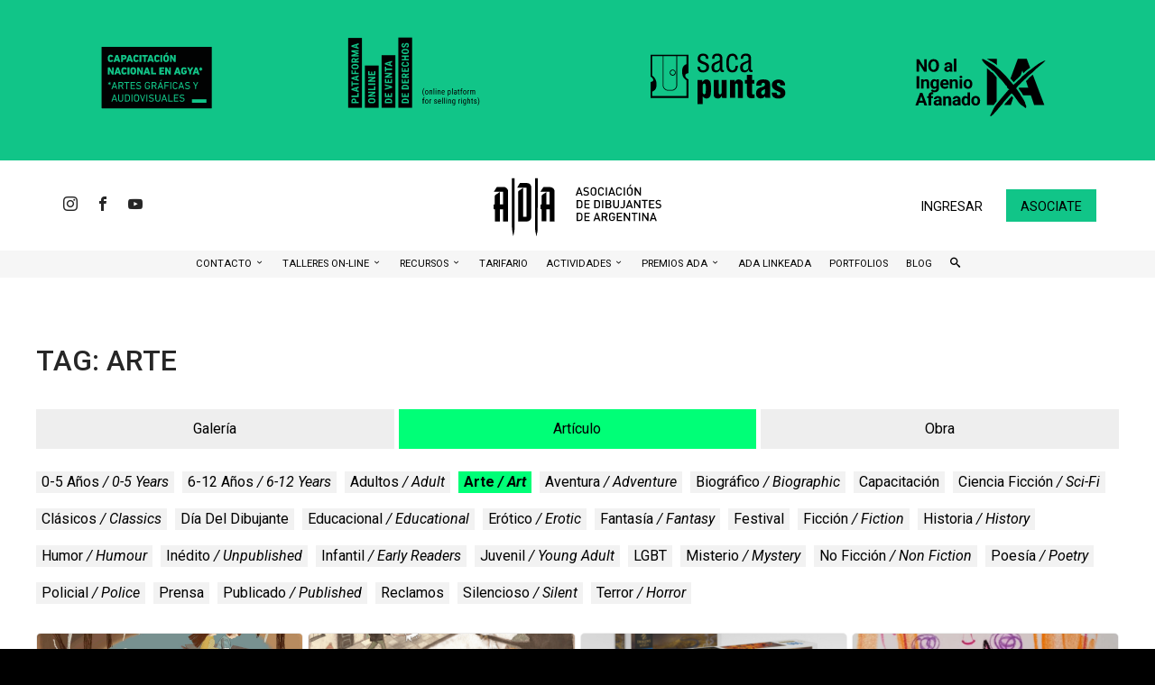

--- FILE ---
content_type: text/html; charset=UTF-8
request_url: https://ada.dibujantes.ar/tag_arte_post
body_size: 8219
content:
<!doctype html>
<html>
<head>
<meta http-equiv="Content-Type" content="text/html; charset=utf-8" />
<meta name="viewport" content="width=device-width, initial-scale=1.0" />
<link rel="shortcut icon" type="image/png" href="uploads/2021/09/1_1632152570_49.png" />
<meta name="description" content="Actualmente, la Comisión Directiva y lxs socixs de ADA nos reunimos online para definir las acciones de la Asociación y compartir con colegas asociadxs.">
<meta name="keywords" content="ADA, dibujantes, ilustradores, ilustracion, ilustrador, dibujante, ilustradores de argentina, dibujantes de argentina, Asociación de dibujantes de Argentina, ">
<script src="https://ajax.googleapis.com/ajax/libs/jquery/1.11.1/jquery.min.js"></script>
<!-- CSS -->
<link href="https://ada.dibujantes.ar/css/style.css?v=6" rel="stylesheet" type="text/css" />
<link href="https://ada.dibujantes.ar/fonts/styleiconfont.css?" rel="stylesheet" type="text/css" />
<link href="https://dibujantes.ar/fonts/styleiconfont.css?" rel="stylesheet" type="text/css" />
<!-- lightbox -->
<script src="https://ada.dibujantes.ar/js/lightbox.js"></script>
<link href="https://ada.dibujantes.ar/css/style_lightbox.css" rel="stylesheet" type="text/css" />
</script>
<!-- Owl Stylesheets -->
<link rel="stylesheet" href="https://ada.dibujantes.ar/assets/owl.carousel.css">
<link rel="stylesheet" href="https://ada.dibujantes.ar/assets/owl.theme.default.css">
<script src="https://ada.dibujantes.ar/assets/owl.carousel.js"></script>
<!-- masonry aliniación -->
<script src="https://unpkg.com/masonry-layout@4/dist/masonry.pkgd.min.js"></script>
<script src="https://unpkg.com/imagesloaded@4/imagesloaded.pkgd.min.js"></script>
<!-- FONT -->
<link href="https://fonts.googleapis.com/css?family=Barlow:100,300,300i,500,500i,700,700i,900,900i&display=swap" rel="stylesheet">
<link href="https://fonts.googleapis.com/css2?family=Source+Sans+Pro:wght@300;400;600;700;900&display=swap" rel="stylesheet">

<link rel="preconnect" href="https://fonts.googleapis.com">
<link rel="preconnect" href="https://fonts.gstatic.com" crossorigin>
<link href="https://fonts.googleapis.com/css2?family=Roboto:ital,wght@0,100;0,300;0,400;0,500;0,700;0,900;1,100;1,300;1,400;1,500;1,700;1,900&display=swap" rel="stylesheet">

<!-- Global site tag (gtag.js) - Google Analytics -->
<script async src="https://www.googletagmanager.com/gtag/js?id=UA-160351534-1"></script>
<script>
  window.dataLayer = window.dataLayer || [];
  function gtag(){dataLayer.push(arguments);}
  gtag('js', new Date());

  gtag('config', 'UA-160351534-1');
</script><script type="text/javascript">
window.onload = function(){
var imagenes = [];
imagenes = document.getElementsByTagName('img');   
for (i=0; i<imagenes.length; i++) {
reemplazar(imagenes[i]);
}
}
 
function reemplazar(ima){
var reemplazo = 'uploads/img_remplazo.jpg';  // imagen de reemplazo
var ImagenPrueva = new Image();
ImagenPrueva.src = ima.src;
ImagenPrueva.onerror = function(){
ima.src = reemplazo;;
}
}
</script><link rel="image_src" href="elem/img.jpg"/>
<title>ADA - Asociación de dibujantes de Argentina</title>
</head>

<body>
<div class="container">



<div class="color_bg_1" style="padding:10px 0;">
	<div class="content grilla_web_4 imgOK" style="overflow:hidden;">
				<div class="mod_9_12  cel_col_12" style="overflow:hidden;">
			<a href="https://ada.dibujantes.ar/capacitacion"><img src="https://ada.dibujantes.ar/elem/agya.svg" style="mix-blend-mode:multiply;" /></a>
		</div>
				<div class="mod_9_12  cel_col_12" style="overflow:hidden;" >
			<a href="https://ada.dibujantes.ar/proyectos"><img src="https://ada.dibujantes.ar/elem/cope.svg?v=4" style="mix-blend-mode:multiply;"/></a>
		</div>
		<div class="mod_9_12 cel_col_12" style="overflow:hidden;" >
			<a href="http://revistasacapuntas.com.ar" target="_blank"><img src="https://ada.dibujantes.ar/elem/sacapuntas_corto.svg" style="mix-blend-mode:multiply;"/></a>
		</div>
		
		 
				<div class="mod_9_12  cel_col_12" style="overflow:hidden;" >
			<a href="https://ada.dibujantes.ar/ms_noiassinregular"><img src="https://ada.dibujantes.ar/uploads/2023/05/25593_1683899168_80.svg" style="mix-blend-mode:multiply;"/></a>
		</div>
				
		
		
	</div>
</div><header>
	<div class="content flex" style="margin:0 auto; padding:0;">
		<div class="logo">
			<a href="https://ada.dibujantes.ar/">
				<img class="hiddeCel" src="https://ada.dibujantes.ar/uploads/2021/08/1_1629757907_92.svg" alt=""/>
				<img class="hiddeWeb" src="https://ada.dibujantes.ar/uploads/2021/09/1_1631723147_95.svg" alt=""/> 
			</a>
		</div>
		<div class="izquierda">
						  
			<div class="item_red">
				<a href="https://www.instagram.com/ada.dibujantes/" target="_blank">
					<span class="icon-instagram"></span>
				</a>
			</div>
			  
			<div class="item_red">
				<a href="https://www.facebook.com/ADADibujantes/" target="_blank">
					<span class="icon-facebook"></span>
				</a>
			</div>
			  
			<div class="item_red">
				<a href="https://www.youtube.com/c/ADACONECTADA" target="_blank">
					<span class="icon-youtube"></span>
				</a>
			</div>
					
					</div>
		<div class="derecha">
			<div class="hiddeCel flex">
			 
		<a href="https://ada.dibujantes.ar/usuario/login.php">
		<div class="btn4" style="text-transform:uppercase; font-size:0.9rem;">Ingresar</div>
	</a>
	
		<a href="seccion_9_asociate">
		<div class="btn1" style="text-transform:uppercase; font-size:0.9rem;">Asociate</div>
	</a>
			</div>
		</div>
		<script language="javascript">
			function tamano() { /* para mostrar el menu en celu*/
			if (document.getElementById("menu").style.right == "0%") {
			document.getElementById("menu").style.right = "-100%";
			} else {
			document.getElementById("menu").style.right = "0%";
			}
			}
		</script>
		<div class="icono_menu flex" onClick="tamano();">
		  <span class="icon-menu1"></span>
		</div>
	</div>
</header>
	
<div id="menu">
	<div class="hijo">
		<nav>
			<div class="hiddeWeb flex mod_12">
			 
		<a href="https://ada.dibujantes.ar/usuario/login.php">
		<div class="btn4" style="text-transform:uppercase; font-size:0.9rem;">Ingresar</div>
	</a>
	
		<a href="seccion_9_asociate">
		<div class="btn1" style="text-transform:uppercase; font-size:0.9rem;">Asociate</div>
	</a>
			</div>
			<ul id="menuB">
																				<li >
					<a href="https://ada.dibujantes.ar/seccion_7_contacto">
					CONTACTO					</a>
											
					<span class="icon-chevron-small-down"></span>
					<ul>
																		<a href="https://ada.dibujantes.ar/seccion_14_miembroshonorificos">
							<li >Miembros Honorí­ficos</li>
						</a>

																								<a href="https://ada.dibujantes.ar/seccion_58_sobre-nosotros">
							<li >Sobre nosotros</li>
						</a>

																								<a href="https://ada.dibujantes.ar/seccion_18_prensa">
							<li >Prensa</li>
						</a>

																	</ul>
										<div class="clearLeft hiddeWeb"></div>
				</li>
												<li >
					<a href="https://ada.dibujantes.ar/seccion_26962_talleres-on-line">
					Talleres ON-Line					</a>
											
					<span class="icon-chevron-small-down"></span>
					<ul>
																		<a href="https://ada.dibujantes.ar/seccion_27288_en-dos-horas-tu-libro-empieza-a-existir">
							<li >En dos horas, tu libro empieza a existir</li>
						</a>

																								<a href="https://ada.dibujantes.ar/seccion_27285_entrenar-la-mirada">
							<li >Entrenar la mirada</li>
						</a>

																								<a href="https://ada.dibujantes.ar/seccion_27279_prepara-tus-ilustraciones-para-la-editorial">
							<li >Prepará tus ilustraciones para la editorial</li>
						</a>

																								<a href="https://ada.dibujantes.ar/seccion_27267_narrar-a-la-manera-de-oliver-jeffers">
							<li >Narrar a la manera de Oliver Jeffers</li>
						</a>

																								<a href="https://ada.dibujantes.ar/seccion_26994_el-color-en-la-epoca-de-su-reproductibilidad-tecnica">
							<li >El color en la época de su reproductibilidad técnica</li>
						</a>

																								<a href="https://ada.dibujantes.ar/seccion_26975_taller-de-storyboard">
							<li >Taller de Storyboard</li>
						</a>

																								<a href="https://ada.dibujantes.ar/seccion_26976_marketing-en-la-ilustracion">
							<li >Marketing en la Ilustración</li>
						</a>

																								<a href="https://ada.dibujantes.ar/seccion_26973_hacer-una-ilustracion-para-libro-album">
							<li >Hacer una Ilustración para Libro-Álbum</li>
						</a>

																								<a href="https://ada.dibujantes.ar/seccion_26963_el-lado-oscuro-de-photoshop">
							<li >El Lado Oscuro de Photoshop</li>
						</a>

																	</ul>
										<div class="clearLeft hiddeWeb"></div>
				</li>
												<li >
					<a href="https://ada.dibujantes.ar/seccion_38_recursos">
					Recursos					</a>
											
					<span class="icon-chevron-small-down"></span>
					<ul>
																		<a href="https://ada.dibujantes.ar/seccion_26971_ser-profesionales">
							<li >Ser Profesionales</li>
						</a>

																								<a href="https://ada.dibujantes.ar/seccion_2_derechos-autorales-y-contratos">
							<li >Derechos Autorales y Contratos</li>
						</a>

																								<a href="https://ada.dibujantes.ar/seccion_6_enlaces">
							<li >Enlaces</li>
						</a>

																								<a href="https://ada.dibujantes.ar/seccion_34_archivo-de-ilustracion-argentina">
							<li >Archivo de Ilustración Argentina</li>
						</a>

																								<a href="https://ada.dibujantes.ar/seccion_24351_secuencias-en-fuga">
							<li >Secuencias en Fuga</li>
						</a>

																	</ul>
										<div class="clearLeft hiddeWeb"></div>
				</li>
												<li >
					<a href="https://ada.dibujantes.ar/seccion_22_tarifario">
					Tarifario					</a>
															<div class="clearLeft hiddeWeb"></div>
				</li>
												<li >
					<a href="https://ada.dibujantes.ar/seccion_15_actividades">
					Actividades					</a>
											
					<span class="icon-chevron-small-down"></span>
					<ul>
																		<a href="https://ada.dibujantes.ar/seccion_12_talleres">
							<li >Talleres</li>
						</a>

																								<a href="https://ada.dibujantes.ar/seccion_17_muestras">
							<li >Muestras</li>
						</a>

																		<a href="https://ada.dibujantes.ar/concurso_26336_muestra-internacional-futuro">
							<li style="margin-left:5px;" >Muestra Internacional FUTURO</li>
						</a>
																		<a href="https://ada.dibujantes.ar/concurso_95_bratislava-2021">
							<li style="margin-left:5px;" >BRATISLAVA 2021</li>
						</a>
																		<a href="https://ada.dibujantes.ar/concurso_96_juegos-y-juguetes">
							<li style="margin-left:5px;" >Juegos y Juguetes</li>
						</a>
																		<a href="https://ada.dibujantes.ar/concurso_25313_bratislava-2023-seleccionadxs-muestra-y-workshop">
							<li style="margin-left:5px;" >BRATISLAVA 2023 - Seleccionadxs Muestra y Workshop</li>
						</a>
																		<a href="https://ada.dibujantes.ar/concurso_25165_subastada-solidaria-2022">
							<li style="margin-left:5px;" >SubastADA Solidaria 2022</li>
						</a>
																		<a href="https://ada.dibujantes.ar/concurso_25380_muestra-democracia-argentinachileuruguay">
							<li style="margin-left:5px;" >Muestra DEMOCRACIA - ARGENTINA/CHILE/URUGUAY</li>
						</a>
																		<a href="https://ada.dibujantes.ar/concurso_81_raices">
							<li style="margin-left:5px;" >Raíces</li>
						</a>
																		<a href="https://ada.dibujantes.ar/concurso_94_bradbury-ilustrado">
							<li style="margin-left:5px;" >Bradbury ilustrado</li>
						</a>
																								<a href="https://ada.dibujantes.ar/seccion_64_agenda-nacional-e-internacional">
							<li >Agenda Nacional e Internacional</li>
						</a>

																	</ul>
										<div class="clearLeft hiddeWeb"></div>
				</li>
												<li >
					<a href="https://ada.dibujantes.ar/seccion_41_premios-ada">
					Premios ADA					</a>
											
					<span class="icon-chevron-small-down"></span>
					<ul>
																		<a href="https://ada.dibujantes.ar/seccion_26904_premios-ada-2024">
							<li >Premios ADA 2024</li>
						</a>

																								<a href="https://ada.dibujantes.ar/seccion_26239_premios-ada-2023">
							<li >Premios ADA 2023</li>
						</a>

																								<a href="https://ada.dibujantes.ar/seccion_25139_premios-ada-2022">
							<li >Premios ADA 2022</li>
						</a>

																								<a href="https://ada.dibujantes.ar/seccion_70_premios-ada-2020">
							<li >Premios ADA 2020</li>
						</a>

																								<a href="https://ada.dibujantes.ar/seccion_13_premios-ada-2019">
							<li >Premios ADA 2019</li>
						</a>

																								<a href="https://ada.dibujantes.ar/seccion_32_premios-ada-2018">
							<li >Premios ADA 2018</li>
						</a>

																								<a href="https://ada.dibujantes.ar/seccion_29_premios-ada-2017">
							<li >Premios ADA 2017</li>
						</a>

																								<a href="https://ada.dibujantes.ar/seccion_27_premios-ada-2016">
							<li >Premios ADA 2016</li>
						</a>

																	</ul>
										<div class="clearLeft hiddeWeb"></div>
				</li>
												<li >
					<a href="https://ada.dibujantes.ar/seccion_63_ada-linkeada">
					ADA LinkeADA					</a>
															<div class="clearLeft hiddeWeb"></div>
				</li>
												<li >
					<a href="https://ada.dibujantes.ar/portfolios">
					Portfolios					</a>
															<div class="clearLeft hiddeWeb"></div>
				</li>
												<li >
					<a href="https://ada.dibujantes.ar/seccion_27287_blog">
					BLOG					</a>
															<div class="clearLeft hiddeWeb"></div>
				</li>
								
								
				

				


								
				
				
				<li class="hiddeCel ">
					<a onClick="verbuscar();"><span class="icon-search"></span></a>
				</li>
				
							</ul>
		</nav>
	</div>
	<div class="icono_menu flex" onClick="tamano();" style="z-index:12;">
		<span class="icon-cross1 color_4"></span>
	</div>
	<div id="buscador" class="flex">
		<script>
		function enviar_formulario(){
		   document.formulario1.submit()
		}
		</script>
		<script language="javascript">
			function verbuscar() { /* para mostrar el menu en celu*/
			if (document.getElementById("buscador").style.height == "100px") {
			document.getElementById("buscador").style.height = "0px";
			} else {
			document.getElementById("buscador").style.height = "100px";
			}
			}
		</script>
		<form action="https://ada.dibujantes.ar/buscar.php" method="get" name="formulario1" class="flex">
		  <input type="search" name="articulo"/>
			<a href="javascript:enviar_formulario()" class="hiddeCel">
				<strong>BUSCAR</strong>
			</a>
			<a href="javascript:enviar_formulario()" class="hiddeWeb h3 color_4">
				<span class="icon-search"></span>
			</a>
		</form>
	</div>
</div>
	
<div class="content_bigest">
  <div class="mod_12">
	<h2>Tag: Arte</h2>
	<div class="grilla_web_3" style="text-align:center; margin:20px 0;" >
		
		
		<div class="col_12 color_bg_5">
		  <a href="tag_arte_galeria" class="a_negro">
			<div class="mod_12">
			Galería
			</div>
		  </a>
		</div>
		
		<div class="col_12 color_bg_8">
		  <a href="tag_arte_post" class="a_negro">
			<div class="mod_12">
			Artículo
			</div>
		  </a>
		</div>
		
		<div class="col_12 color_bg_5">
		  <a href="tag_arte_doc" class="a_negro">
			<div class="mod_12">
			Obra
			</div>
		  </a>
		</div>
		
	</div>
			<div class="col_12" style="margin-bottom:20px;">
	 
		 
	<a href="tag_0-5-anos_post" class="a_negro">
		<div class="tag " style="text-transform: capitalize;">0-5 años<em> / 0-5 years</em></div>
	</a>
	 
		 
	<a href="tag_6-12-anos_post" class="a_negro">
		<div class="tag " style="text-transform: capitalize;">6-12 años<em> / 6-12 years</em></div>
	</a>
	 
		 
	<a href="tag_adultos_post" class="a_negro">
		<div class="tag " style="text-transform: capitalize;">Adultos<em> / Adult</em></div>
	</a>
	 
		 
	<a href="tag_arte_post" class="a_negro">
		<div class="tag selected2" style="text-transform: capitalize;">Arte<em> / Art</em></div>
	</a>
	 
		 
	<a href="tag_aventura_post" class="a_negro">
		<div class="tag " style="text-transform: capitalize;">Aventura<em> / Adventure</em></div>
	</a>
	 
		 
	<a href="tag_biografico_post" class="a_negro">
		<div class="tag " style="text-transform: capitalize;">Biográfico<em> / Biographic</em></div>
	</a>
	 
		 
	<a href="tag_capacitacion_post" class="a_negro">
		<div class="tag " style="text-transform: capitalize;">capacitación</div>
	</a>
	 
		 
	<a href="tag_ciencia-ficcion_post" class="a_negro">
		<div class="tag " style="text-transform: capitalize;">Ciencia ficción<em> / Sci-fi</em></div>
	</a>
	 
		 
	<a href="tag_clasicos_post" class="a_negro">
		<div class="tag " style="text-transform: capitalize;">Clásicos<em> / Classics</em></div>
	</a>
	 
		 
	<a href="tag_dia-del-dibujante_post" class="a_negro">
		<div class="tag " style="text-transform: capitalize;">día del dibujante</div>
	</a>
	 
		 
	<a href="tag_educacional_post" class="a_negro">
		<div class="tag " style="text-transform: capitalize;">Educacional<em> / Educational</em></div>
	</a>
	 
		 
	<a href="tag_erotico_post" class="a_negro">
		<div class="tag " style="text-transform: capitalize;">Erótico<em> / Erotic</em></div>
	</a>
	 
		 
	<a href="tag_fantasia_post" class="a_negro">
		<div class="tag " style="text-transform: capitalize;">Fantasía<em> / Fantasy</em></div>
	</a>
	 
		 
	<a href="tag_festival_post" class="a_negro">
		<div class="tag " style="text-transform: capitalize;">festival</div>
	</a>
	 
		 
	<a href="tag_ficcion_post" class="a_negro">
		<div class="tag " style="text-transform: capitalize;">Ficción<em> / Fiction</em></div>
	</a>
	 
		 
	<a href="tag_historia_post" class="a_negro">
		<div class="tag " style="text-transform: capitalize;">Historia<em> / History</em></div>
	</a>
	 
		 
	<a href="tag_humor_post" class="a_negro">
		<div class="tag " style="text-transform: capitalize;">Humor<em> / Humour</em></div>
	</a>
	 
		 
	<a href="tag_inedito_post" class="a_negro">
		<div class="tag " style="text-transform: capitalize;">Inédito<em> / Unpublished</em></div>
	</a>
	 
		 
	<a href="tag_infantil_post" class="a_negro">
		<div class="tag " style="text-transform: capitalize;">Infantil<em> / Early Readers</em></div>
	</a>
	 
		 
	<a href="tag_juvenil_post" class="a_negro">
		<div class="tag " style="text-transform: capitalize;">Juvenil<em> / Young adult</em></div>
	</a>
	 
		 
	<a href="tag_lgbt_post" class="a_negro">
		<div class="tag " style="text-transform: capitalize;">LGBT</div>
	</a>
	 
		 
	<a href="tag_misterio_post" class="a_negro">
		<div class="tag " style="text-transform: capitalize;">Misterio<em> / Mystery</em></div>
	</a>
	 
		 
	<a href="tag_no-ficcion_post" class="a_negro">
		<div class="tag " style="text-transform: capitalize;">No ficción<em> / Non fiction</em></div>
	</a>
	 
		 
	<a href="tag_poesia_post" class="a_negro">
		<div class="tag " style="text-transform: capitalize;">Poesía<em> / Poetry</em></div>
	</a>
	 
		 
	<a href="tag_policial_post" class="a_negro">
		<div class="tag " style="text-transform: capitalize;">Policial<em> / Police</em></div>
	</a>
	 
		 
	<a href="tag_prensa_post" class="a_negro">
		<div class="tag " style="text-transform: capitalize;">prensa</div>
	</a>
	 
		 
	<a href="tag_publicado_post" class="a_negro">
		<div class="tag " style="text-transform: capitalize;">Publicado<em> / Published</em></div>
	</a>
	 
		 
	<a href="tag_reclamos_post" class="a_negro">
		<div class="tag " style="text-transform: capitalize;">reclamos</div>
	</a>
	 
		 
	<a href="tag_silencioso_post" class="a_negro">
		<div class="tag " style="text-transform: capitalize;">Silencioso<em> / Silent</em></div>
	</a>
	 
		 
	<a href="tag_terror_post" class="a_negro">
		<div class="tag " style="text-transform: capitalize;">Terror<em> / Horror</em></div>
	</a>
		</div>
		<div class="clearLeft"></div>
	

	<div class="grilla_web_4 grilla_cel_2">
										<div class="min_a">
		  <a href="https://ada.dibujantes.ar/proyecto_26980_the-secret-of-the-river">
			<div class="ratio_4_3 imgOK" style="background-image:url(uploads/2025/09/26980_1758292614_54.jpeg);">
				<div class="i_flex" style="background-color:rgba(0,0,0,0.01);"></div>
			</div>
			<div class="texto" style="text-align:center;">
				<div>
					Proyecto				</div>
				<div class="h4">
									</div>
				<div class="h3">
					THE SECRET OF THE RIVER				</div>
			</div>
		  </a>
		</div>
														<div class="min_a">
		  <a href="https://ada.dibujantes.ar/proyecto_26977_the-wind-plans">
			<div class="ratio_4_3 imgOK" style="background-image:url(uploads/2025/09/26977_1757691149_34.jpg);">
				<div class="i_flex" style="background-color:rgba(0,0,0,0.01);"></div>
			</div>
			<div class="texto" style="text-align:center;">
				<div>
					Proyecto				</div>
				<div class="h4">
									</div>
				<div class="h3">
					The wind plans				</div>
			</div>
		  </a>
		</div>
														<div class="min_a">
		  <a href="https://ada.dibujantes.ar/proyecto_26956_dragons-of-the-world-puzzle-collection">
			<div class="ratio_4_3 imgOK" style="background-image:url(uploads/2025/04/26956_1745594345_23.jpg);">
				<div class="i_flex" style="background-color:rgba(0,0,0,0.01);"></div>
			</div>
			<div class="texto" style="text-align:center;">
				<div>
					Proyecto				</div>
				<div class="h4">
									</div>
				<div class="h3">
					Dragons of the World – Puzzle Collection				</div>
			</div>
		  </a>
		</div>
														<div class="min_a">
		  <a href="https://ada.dibujantes.ar/proyecto_26948_el-jardin-de-los-suenos-the-garden-of-dreams">
			<div class="ratio_4_3 imgOK" style="background-image:url(uploads/2025/04/26948_1744503667_0.jpeg);">
				<div class="i_flex" style="background-color:rgba(0,0,0,0.01);"></div>
			</div>
			<div class="texto" style="text-align:center;">
				<div>
					Proyecto				</div>
				<div class="h4">
									</div>
				<div class="h3">
					El jardín de los sueños - The garden of dreams				</div>
			</div>
		  </a>
		</div>
														<div class="min_a">
		  <a href="https://ada.dibujantes.ar/proyecto_26947_sakra-sakura">
			<div class="ratio_4_3 imgOK" style="background-image:url(uploads/2025/04/26947_1744508791_83.jpg);">
				<div class="i_flex" style="background-color:rgba(0,0,0,0.01);"></div>
			</div>
			<div class="texto" style="text-align:center;">
				<div>
					Proyecto				</div>
				<div class="h4">
									</div>
				<div class="h3">
					Sakra Sakura				</div>
			</div>
		  </a>
		</div>
														<div class="min_a">
		  <a href="https://ada.dibujantes.ar/proyecto_26928_p-ampp-english-alphabet">
			<div class="ratio_4_3 imgOK" style="background-image:url(uploads/2025/04/26928_1743809516_54.jpg);">
				<div class="i_flex" style="background-color:rgba(0,0,0,0.01);"></div>
			</div>
			<div class="texto" style="text-align:center;">
				<div>
					Proyecto				</div>
				<div class="h4">
									</div>
				<div class="h3">
					P&amp;P - English alphabet				</div>
			</div>
		  </a>
		</div>
														<div class="min_a">
		  <a href="https://ada.dibujantes.ar/proyecto_26929_the-everlasting-illustrated-song">
			<div class="ratio_4_3 imgOK" style="background-image:url(uploads/2025/04/26929_1743811358_12.jpg);">
				<div class="i_flex" style="background-color:rgba(0,0,0,0.01);"></div>
			</div>
			<div class="texto" style="text-align:center;">
				<div>
					Proyecto				</div>
				<div class="h4">
									</div>
				<div class="h3">
					The Everlasting – Illustrated Song				</div>
			</div>
		  </a>
		</div>
														<div class="min_a">
		  <a href="https://ada.dibujantes.ar/proyecto_26930_where-do-mermaids-live">
			<div class="ratio_4_3 imgOK" style="background-image:url(uploads/2025/04/26930_1743811900_72.jpg);">
				<div class="i_flex" style="background-color:rgba(0,0,0,0.01);"></div>
			</div>
			<div class="texto" style="text-align:center;">
				<div>
					Proyecto				</div>
				<div class="h4">
									</div>
				<div class="h3">
					¿Where Do Mermaids Live?				</div>
			</div>
		  </a>
		</div>
														<div class="min_a">
		  <a href="https://ada.dibujantes.ar/proyecto_26932_every-time">
			<div class="ratio_4_3 imgOK" style="background-image:url(uploads/2025/04/26932_1743812533_44.jpg);">
				<div class="i_flex" style="background-color:rgba(0,0,0,0.01);"></div>
			</div>
			<div class="texto" style="text-align:center;">
				<div>
					Proyecto				</div>
				<div class="h4">
									</div>
				<div class="h3">
					Every time				</div>
			</div>
		  </a>
		</div>
														<div class="min_a">
		  <a href="https://ada.dibujantes.ar/proyecto_26924_unboxed">
			<div class="ratio_4_3 imgOK" style="background-image:url(uploads/2025/04/26924_1743472490_25.jpg);">
				<div class="i_flex" style="background-color:rgba(0,0,0,0.01);"></div>
			</div>
			<div class="texto" style="text-align:center;">
				<div>
					Proyecto				</div>
				<div class="h4">
									</div>
				<div class="h3">
					UNBOXED				</div>
			</div>
		  </a>
		</div>
														<div class="min_a">
		  <a href="https://ada.dibujantes.ar/proyecto_26900_your-home">
			<div class="ratio_4_3 imgOK" style="background-image:url(uploads/2025/02/26900_1738842797_24.jpg);">
				<div class="i_flex" style="background-color:rgba(0,0,0,0.01);"></div>
			</div>
			<div class="texto" style="text-align:center;">
				<div>
					Proyecto				</div>
				<div class="h4">
									</div>
				<div class="h3">
					Your Home				</div>
			</div>
		  </a>
		</div>
														<div class="min_a">
		  <a href="https://ada.dibujantes.ar/proyecto_26901_in-the-orchard">
			<div class="ratio_4_3 imgOK" style="background-image:url(uploads/2025/02/26901_1738843510_53.jpg);">
				<div class="i_flex" style="background-color:rgba(0,0,0,0.01);"></div>
			</div>
			<div class="texto" style="text-align:center;">
				<div>
					Proyecto				</div>
				<div class="h4">
									</div>
				<div class="h3">
					In The Orchard				</div>
			</div>
		  </a>
		</div>
														<div class="min_a">
		  <a href="https://ada.dibujantes.ar/proyecto_26433_-quottales-with-gala-quot-quotcuentos-con-gala-quot">
			<div class="ratio_4_3 imgOK" style="background-image:url(uploads/2024/05/26433_1715201940_68.png);">
				<div class="i_flex" style="background-color:rgba(0,0,0,0.01);"></div>
			</div>
			<div class="texto" style="text-align:center;">
				<div>
					Proyecto				</div>
				<div class="h4">
									</div>
				<div class="h3">
					&quot;Tales with Gala&quot; / &quot;Cuentos con Gala&quot;				</div>
			</div>
		  </a>
		</div>
														<div class="min_a">
		  <a href="https://ada.dibujantes.ar/proyecto_25789_cuaderno-patagonico-para-pintar-small-patagonian-book-to-paint">
			<div class="ratio_4_3 imgOK" style="background-image:url(uploads/2023/08/25789_1691771246_47.jpg);">
				<div class="i_flex" style="background-color:rgba(0,0,0,0.01);"></div>
			</div>
			<div class="texto" style="text-align:center;">
				<div>
					Proyecto				</div>
				<div class="h4">
									</div>
				<div class="h3">
					Cuaderno patagónico para pintar / Small Patagonian Book to Paint				</div>
			</div>
		  </a>
		</div>
														<div class="min_a">
		  <a href="https://ada.dibujantes.ar/proyecto_25745_juana">
			<div class="ratio_4_3 imgOK" style="background-image:url(uploads/2023/07/25745_1690221944_100.jpg);">
				<div class="i_flex" style="background-color:rgba(0,0,0,0.01);"></div>
			</div>
			<div class="texto" style="text-align:center;">
				<div>
					Proyecto				</div>
				<div class="h4">
									</div>
				<div class="h3">
					Juana				</div>
			</div>
		  </a>
		</div>
														<div class="min_a">
		  <a href="https://ada.dibujantes.ar/proyecto_25701_">
			<div class="ratio_4_3 imgOK" style="background-image:url(uploads/2023/04/25701_1682194311_86.jpg);">
				<div class="i_flex" style="background-color:rgba(0,0,0,0.01);"></div>
			</div>
			<div class="texto" style="text-align:center;">
				<div>
					Proyecto				</div>
				<div class="h4">
									</div>
				<div class="h3">
									</div>
			</div>
		  </a>
		</div>
														<div class="min_a">
		  <a href="https://ada.dibujantes.ar/proyecto_25703_contar-chistes-no-arregla-todo-telling-jokes-doesn">
			<div class="ratio_4_3 imgOK" style="background-image:url(uploads/2023/04/25703_1682196220_3.png);">
				<div class="i_flex" style="background-color:rgba(0,0,0,0.01);"></div>
			</div>
			<div class="texto" style="text-align:center;">
				<div>
					Proyecto				</div>
				<div class="h4">
									</div>
				<div class="h3">
					Contar chistes no arregla todo (Telling jokes doesn				</div>
			</div>
		  </a>
		</div>
														<div class="min_a">
		  <a href="https://ada.dibujantes.ar/proyecto_24473_the-three-pigs-werewolf-hunters-pilot">
			<div class="ratio_4_3 imgOK" style="background-image:url(uploads/2022/08/24473_1661381315_79.jpg);">
				<div class="i_flex" style="background-color:rgba(0,0,0,0.01);"></div>
			</div>
			<div class="texto" style="text-align:center;">
				<div>
					Proyecto				</div>
				<div class="h4">
									</div>
				<div class="h3">
					The Three Pigs, Werewolf Hunters (pilot)				</div>
			</div>
		  </a>
		</div>
														<div class="min_a">
		  <a href="https://ada.dibujantes.ar/proyecto_24457_fuga-de-colores">
			<div class="ratio_4_3 imgOK" style="background-image:url(uploads/2022/04/24457_1649526984_3.jpeg);">
				<div class="i_flex" style="background-color:rgba(0,0,0,0.01);"></div>
			</div>
			<div class="texto" style="text-align:center;">
				<div>
					Proyecto				</div>
				<div class="h4">
									</div>
				<div class="h3">
					Fuga de Colores				</div>
			</div>
		  </a>
		</div>
														<div class="min_a">
		  <a href="https://ada.dibujantes.ar/proyecto_24460_de-todas-formas-aqui-estoy">
			<div class="ratio_4_3 imgOK" style="background-image:url(uploads/2022/04/24460_1649554249_70.jpg);">
				<div class="i_flex" style="background-color:rgba(0,0,0,0.01);"></div>
			</div>
			<div class="texto" style="text-align:center;">
				<div>
					Proyecto				</div>
				<div class="h4">
									</div>
				<div class="h3">
					De todas formas, aquí estoy				</div>
			</div>
		  </a>
		</div>
														<div class="min_a">
		  <a href="https://ada.dibujantes.ar/proyecto_24440_benito-is-never-alone">
			<div class="ratio_4_3 imgOK" style="background-image:url(uploads/2022/04/24440_1648999691_56.jpg);">
				<div class="i_flex" style="background-color:rgba(0,0,0,0.01);"></div>
			</div>
			<div class="texto" style="text-align:center;">
				<div>
					Proyecto				</div>
				<div class="h4">
									</div>
				<div class="h3">
					Benito is never alone				</div>
			</div>
		  </a>
		</div>
														<div class="min_a">
		  <a href="https://ada.dibujantes.ar/proyecto_24339_theseus">
			<div class="ratio_4_3 imgOK" style="background-image:url(uploads/2021/11/24339_1636631734_76.jpg);">
				<div class="i_flex" style="background-color:rgba(0,0,0,0.01);"></div>
			</div>
			<div class="texto" style="text-align:center;">
				<div>
					Proyecto				</div>
				<div class="h4">
									</div>
				<div class="h3">
					Theseus				</div>
			</div>
		  </a>
		</div>
									</div>
  </div>
</div>
<div id="div_oculto" class="pantalla_completa flex" style="display:none;">
	<div id="consola_div_oculto" class="mod_6 cel_mod_12 color_bg_6">
	</div>
	<a onclick="tamano_div_oculto()">
		<div class="etiquetas">
			<span class="icon-cross"></span>
		</div>
		<div class="pantalla_completa" style="z-index:-1;">
		</div>
	</a>
</div>
<!-- FIN AGREGAR -->
<script type="text/javascript">
function tamano_div_oculto(){ // mostramos u ocultamos el div #div_oculto
	if (document.getElementById("div_oculto").style.display == "none") {
	document.getElementById("div_oculto").style.display = "flex";
	} else {
	document.getElementById("div_oculto").style.display = "none";
	}
}
function tamano_div_oculto_cerrar(){ // mostramos u ocultamos el div #div_oculto
	document.getElementById("div_oculto").style.display = "none";
}
</script>
<div id="pantalla_proceso" class="pantalla_completa flex" style="display:none;">
	<div class="rueda_carga">
		<span class="icon-spinner8"></span>
	</div>
</div>
<script type="text/javascript">
function tamano_pantalla_proceso(){
	if (document.getElementById("pantalla_proceso").style.display == "none") {
	document.getElementById("pantalla_proceso").style.display = "flex";
	} else {
	document.getElementById("pantalla_proceso").style.display = "none";
	}
}
function tamano_pantalla_proceso_cerrar(){
	document.getElementById("pantalla_proceso").style.display = "none";
}
</script>
<script type="text/javascript">
function enable_btn(){
	$(".bot_form").prop('disabled', false);

}
function disable_btn(){
	$(".bot_form[value=Votar]").prop('disabled', true);
}
</script>
<script>
	var $grid = $('.articulos').imagesLoaded( function() {
	  // init Masonry after all images have loaded
	  $grid.masonry({
		itemSelector: '.min_a',
		percentPosition: true
	  });
	});
	
</script>
<script>
	var container = document.querySelector('.gal_interna');
	var msnry = new Masonry( container, {
	  // options
	  itemSelector: 'img'
	});
</script><footer id="footer">
	<div class="content_bigest">
		<div class="mod_6 cel_mod_12">
		</div>
		<div class="mod_3 menu cel_mod_6">
			<div style="float:left">
									<ul>
								<a href="seccion_9_asociate_">
				<a href="seccion_9_asociate">
					<li><span class="icon-checkmark"></span> ¡Asociate!</li>
				</a>
								<a href="seccion_16_busqueda-de-freelancers_">
				<a href="seccion_16_busqueda-de-freelancers">
					<li><span class="icon-checkmark"></span> Búsqueda de freelancers</li>
				</a>
							</ul>
						</div>
		</div>
		<div class="mod_3 menu cel_mod_6">
			<p>ADA | 2021 Todos los derechos reservados | Argentina ada.dibujantes.ar@gmail.com.</p>
			<hr>
						<div class="col_12" style="font-size:1.2rem;">
				 
				<div class="item_red">
					<a href="https://www.instagram.com/ada.dibujantes/" target="_blank">
						<span class="icon-instagram"></span>
					</a>
				</div>
				 
				<div class="item_red">
					<a href="https://www.facebook.com/ADADibujantes/" target="_blank">
						<span class="icon-facebook"></span>
					</a>
				</div>
				 
				<div class="item_red">
					<a href="https://www.youtube.com/c/ADACONECTADA" target="_blank">
						<span class="icon-youtube"></span>
					</a>
				</div>
							</div>
		</div>
	</div>
</footer>
 

</div>	
</body>
</html>

--- FILE ---
content_type: text/css
request_url: https://ada.dibujantes.ar/css/style.css?v=6
body_size: 6851
content:
@media screen and (max-width:1350px) {
  .min {width:25%;}
}
html,body{
	font-family: 'Roboto', sans-serif;
	font-weight:400;
	line-height:1.5em;
	cursor:default;
	margin:0;
	padding:0;
	color:rgba(0,0,0,0.85);
	width: 100%;
	height:100%;
	float: left;
}
	html{
		background-color:transparent;
	}
	body{
		background-color:#000;
		color:#fff;
	}
	body.transparente{
		background-color:rgba(0,0,0,0);
	}
a{
	text-decoration:none;
	color:#11c588;
	cursor:pointer;
}
a:hover{
	color:#000;
}

a.a_negro, a .a_negro{
	color:#000!important;
}
a:hover.a_negro, a:hover .a_negro {
	color:rgba(0,0,0,0.6)!important;
}

.container{
	width:100%;
	float:left;
	background-color:#fff;
	color:rgba(0,0,0,0.85);
}
.content, .content_bigest, .content_medium{
	margin:0px auto;
	position:relative;
	overflow: auto;
}
.content{
	width:1350px;
	padding:10px 0px;
}
.content_bigest{
	width:calc(100% - 60px);
	padding:30px;
}
.content_medium{
	width:960px;
	padding:30px 0px;
}
.content_lightbox{
	overflow-y: scroll; 
	height:calc(100% - 60px); 
	padding:30px; 
	width:calc(100% - 60px);
	margin:auto;
}
.color_bg_1{
	background-color:#11c588 !important;
}
.color_bg_2{
	background-color:#FFEE00 !important;
}
.color_bg_3{
	background-color:#f00022 !important;
}
.color_bg_4{
	background-color:#000 !important;
}
.color_bg_5{
	background-color:#eee !important;
}
.color_bg_6{
	background-color:#fff !important;
}
.color_bg_opaco{
	background-color:rgba(0,0,0,0.2) !important;
}
.color_bg_7{
	background-color:#a9f4ff !important;
}
.color_bg_8{
	background-color:#00FF77 !important;
}
.color_bg_9{
	background-color:#333!important;
}
.color_bg_10{
	background-color:#fafafa!important;
}

.color_bg_degradado1{
	background: -webkit-linear-gradient(rgba(0,0,0,0.0), rgba(0,0,0,0.70));
	background: -o-linear-gradient(rgba(0,0,0,0.0), rgba(0,0,0,0.70));
	background: linear-gradient(rgba(0,0,0,0.0), rgba(0,0,0,0.70));
}
.color_1{
	/*color:#0fdfe7 !important;*/
	color:#11c588 !important;
}
.color_2{
	color:#FFEE00!important;
}
.color_3{
	color:#f00022 !important;
}
.color_4{
	color:#000 !important;
}
.color_5{
	color:#999!important;
}
.color_6{
	color:#fff!important;
}
.color_7{
	color:#a9f4ff !important;
}
.color_8{
	color:#00FF77 !important;
}
.color_9{
	color:#333;
}
.color_10{
	color:#fafafa;
}

.resaltar_hover:hover {
	background-color:#f2f2f2;
}

h1, .h1, .h1t, h2, .h2, .h2t, h3, .h3, .h3t, h4, .h4, .h4t, h5, .h5t, .h5t, h6, .h6, .h6t {
	font-family: 'Roboto', sans-serif;
}
h1, .h1, .h1t{
	font-size:2.4rem;
	line-height:2.88rem;
	margin:2.88rem 0;
	text-transform:uppercase;
	font-weight: 500;
}
h2, .h2, .h2t{
	font-size:2rem;
	line-height:2.2rem;
	margin:2.2rem 0;
	text-transform:uppercase;
	font-weight: 500;
}
h3, .h3, .h3t{
	font-size:1.56rem;
	line-height:1.872rem;
	margin:1.872rem 0;
	font-weight: 500;
}
h4, .h4, .h4t{
	font-size:1.25rem;
	line-height:1.5rem;
	margin:1.5rem 0;
	font-weight: 500;
}
h5, .h5, .h5t {
	font-size:1rem;
	line-height:1.25rem;
	margin:1.25rem 0;
	font-weight: 500;
}
h6, .h6, .h6t {
	font-size:0.8rem;
	line-height:1rem;
	margin:1rem 0;
	font-weight: 500;
}
.h1, .h2, .h3, .h4, .h5, .h6 {
	margin:0!important;
}
.h1t, .h2t, .h3t, .h4t, .h5t, .h6t {
	font-weight:300!important;
}
.p2{
	font-size:1.3rem;
	font-weight: 300;
}
hr {
	text-align:left;
	height:1px;
	margin:10px 0;
	border:none;
	background-color:#ccc;
	width:100%;
	float:left;
}
.clearLeft {clear:left;}
.clearRight {clear:right;}
.hidden {display:none!important;}
.hiddeWeb{display:none!important;}
.hiddeCel{display:auto;}
.selected {
	background-color:rgba(0,0,0,0.1)!important;
}
	.selected li a {
		color:#11c588;
	}
.selected2 {
	background-color:#00FF77!important;
	font-weight:600;
}
.archivado {
	opacity: 0.4;
}
.archivado_ocultado {
	color:red;
}
.ratio_1_1, .ratio_2_1, .ratio_4_3, .ratio_3_4, .ratio_10_4, .ratio_10_3, .ratio_10_2, .ratio_16_9, .cien_cien {
	width:100%;
	display: block;
	position:relative;
	float:left;
	overflow:hidden;
}
	.ratio_1_1{
		padding-top:100%!important;
	}
	.ratio_2_1{
		padding-top:50%!important;
	}
	.ratio_4_3{
		padding-top:75%!important;
	}
	.ratio_3_4{
		padding-top:133.333%!important;
	}
	.ratio_10_4{ 
		padding-top:40%!important;
	}
	.ratio_10_3{ 
		padding-top:30%!important;
	}
	.ratio_10_2{ 
		padding-top:20%!important;
	}
	.ratio_16_9{ 
		padding-top:56.25%!important;
	}
.flex{ 
	display:flex;
	align-items: center;
	justify-content:center;
}
header{
	width:calc(100% - 60px);
	padding:0px 30px;
	background-color:#fff;
	overflow:hidden;
	display:flex;
	align-items: center;
	justify-content:center;
	position:relative;
	font-family: 'Roboto', sans-serif;
	z-index:9;
}
header.sticky{
	position: -webkit-sticky!important;
    position: sticky!important;
    top: 0px!important;
}
	header a{
		color:rgba(0,0,0,0.85);
	}
	header a:hover{
		color:#11c588;
	}
	header .logo, header .derecha, header .izquierda{
		padding:0 10px;
		height:100px;
		overflow:hidden;
	}
	header .logo img{
		height:100% !important;
	}
	header .derecha{
		position:absolute;
		right:0;
		top:0;
		display:flex;
		align-items: center;
		justify-content:left;
		text-align:right;
	}
	header .izquierda{
		position:absolute;
		left:0;
		top:0;
		display:flex;
		align-items: center;
		justify-content:left;
	}
		.avatar{
			width:50px;
			height:50px;
			margin-left:20px;
			border-radius:100%;
			background-color:#eee;
			border: 2px solid #11c588;
			text-align:center;
			line-height:50px;
			text-transform:uppercase;
			font-weight:700;
			font-size:1.5rem;
			overflow:hidden;
		}
		.avatar span{
			display:block; 
		}

header.header_admin a {
	color:rgba(0,0,0,0.85);
}
header.header_admin a:hover{
	color:#fff;
}
#dialogo {
	display:flex;
	align-items: center;
	text-align: center;
	justify-content: center;
	width:100%;
	height:calc(100% - 1px);
	overflow:hidden;
	color:#000;
}
	#dialogo .content {
		width:342px;
		max-height:calc(100% - 30px);
		background-color:#fff;
		padding:0 0 20px 0;
		overflow:auto;
	}
	#dialogo .content2 {
		width:700px;
		max-height:calc(100% - 30px);
		background-color:#fff;
		padding:0 10px 30px 10px;
		overflow:auto;
	}
	#dialogo .btn_a, #dialogo .btn_b {
		text-align:center;
		width:50%;
		padding:10px 0;
		float:left;
		}
		#dialogo .btn_b {
			background-color:rgba(31,19,45,0.05);
		}
			#dialogo .btn_b a {
				color:rgba(31,19,45,1);
			}
			#dialogo .btn_b a:hover {
				color:rgba(31,19,45,0.5);
			}
	#dialogo .logo {
		width:200px;
		margin:-10px auto;
	}
	#dialogo form {
		width:calc(100% - 20px)!important;
		margin:0px auto;
	}


#menu {
	width:calc(100% - 0px);
	padding:0px;
	margin:0;
	float: left;
    position: -webkit-sticky;
    position: sticky;
    top: 0px;
	z-index:10;
	background-color:#f6f6f6;
	font-size:0.7rem;
	color:#000;
	font-weight:400;
	
}
#menu .hijo {
	display:flex;
	align-items: center;
	text-align: center;
	justify-content: center;
	z-index:11!important;
}

	.icono_menu {
		display:none; 
	}
	#menu a{
		color:#000;
	}
	#menu a:hover{
		color:#11c588;
	}
	nav {
		float:left;
	}
		nav ul#menuB{ 
			padding:0px;
			margin: 0px;
			float:left;
		}
		nav ul#menuB li{
			text-transform:uppercase;
			margin:0;
			padding:0px 10px;
			list-style:none;
			text-align:left;
			float:left;
			line-height:30px;
		}
		ul#menuB li:hover {
			background-color:rgba(255,255,255,0.15);
				position:relative;
		}
			ul#menuB ul {
				width:200px;
				display:none;
				position:absolute;
				top:29px;
				background-color:#fff;
				border:1px solid #EFEFEF;
				border-top:none;
				padding:0;
				margin:0 -15px;
			}
				ul#menuB ul.usuario {
					right:0px;
					width:130px;
				}
				ul#menuB ul.usuario li {
					text-align:right;
				}
			ul#menuB ul li{
				width:calc(100% - 30px);
				padding:9px 15px;
				margin:0px;
				line-height:1rem;
			}
			ul#menuB li:hover ul ul,
			ul#menuB li:hover ul ul ul,
			ul#menuB li.iehover ul ul,
			ul#menuB li.iehover ul ul ul {
			 display: none;
			}
			ul#menuB li:hover ul,
			ul#menuB ul li:hover ul,
			ul#menuB ul ul li:hover ul,
			ul#menuB li.iehover ul,
			ul#menuB ul li.iehover ul,
			ul#menuB ul ul li.iehover ul {
			 display: block;
			}

	#buscador{
		position:relative;
		background-color:#ddd;
		height:0px;
		width:100%;
		overflow:hidden;
		font-size:1.2rem;
	}
	#buscador form{
		width:calc(100% - 40px);
		float:left;
	}
	#buscador input{
		border:none;
		background-color:rgba(255,255,255,0.8);
		border-radius:5px;
		text-decoration:none;
		padding:15px;
		width:calc(100% - 100px);
		margin:0 10px 0 0;
		height:40px;
	}
#footer {
	width:100%;
	margin:0px auto;
	display:block;
	background-color:#000;
	color:#f6f6f6;
	float: left;
	padding:25px 0px;
	font-size:0.9rem;
	font-weight:300;
}
	#footer a{
		color:#11c588;
	}
	#footer a:hover{
		color:#f6f6f6;
	}
	#footer ul{
		list-style:none;
		text-align:left; 
		padding:0px;
		margin:10px 0 0 15px;
	}
	#footer li{
		margin:5px;
		padding:5px 0;
	}
/* ESTILOS SUELTOS */
#ob_caption{
	font-size:30px;
}

.btn1, .btn2, .btn3, .btn4 {
	margin:5px;
	padding:7px 15px 3px 15px;
	float:left;
	border:1px solid;
	position:relative;
	overflow:auto;
	text-align:center;
}
.btn1{
	color:#000;
	border-color:#11c588;
	background-color:#11c588;
}
.btn1.activo{
	color:#000;
	border-color:#ccc;
	background-color:#ccc;
}
.btn1:hover{
	color:#fff;
	border-color:#000;
	background-color:#000;
}
.btn2{
	color:#000;
	border-color:#fff;
	background-color:#fff;
}
	.btn2:hover{
	color:#fff;
	border:1px solid #000;
	background-color:#000;
}
.btn3{
	color:#000;
	border-radius:100px;
	border-color:#000;
}
	.btn3:hover{
		border:solid 1px #ccc;
		color:#ccc;
	}

.btn4{
	color:#000;
	border-color:transparent;
	background-color:rgba(0,0,0,0.00);
}
	.btn4:hover{
		color:#fff;
		border-color:#000;
		background-color:rgba(0,0,0,1.00);
	}
.item_red {
	margin:10px;
	float:left;
}
.tag {
	padding:0px 6px;
	background-color:#f2f2f2;
	margin:5px 5px 5px 0px ;
	overflow:hidden;
	display:inline-block;
	position:relative;
}
	.tag form{
		max-width:15px!important;
		position:relative;
		display:inline-block;
		margin:0;
		padding:0;
	}
	.tag span{
		float:right;
		margin:5px 0 0 5px!important;
		font-size:0.8rem;
	}
	.tag a{
		color:#000;
	}
	.tag .a_tenue{
		color:rgba(0,0,0,0.5);
	}
	.tag a:hover, .tag .a_tenue:hover{
		color:#11c588;
	}
	.tag .bot_form{
		background-color:rgba(0,0,0,0.00);
		width:15px;
		height:20px;
		margin:0;
		padding:0;
		color:#11c588;
		border:none;
		font-weight:900;
		font-size:1.2rem;
		line-height:0.5rem;
	}
	.tag .bot_form:hover{
		color:#000;
		background-color:rgba(0,0,0,0.00);
	}

.paginador{
	width:100%;
	margin:0;
	float:left;
	display:block;
	position:relative;
	text-align:center;
	height: auto;
}
	.paginador a{
		color:#fff;
	}
	.paginador a:hover{
		color:#000;
	}
	.paginador .anterior{
		width:calc( 50% - 10px);
		float:left;
		margin:20px 10px 10px 0;
		padding:10px 0;
		background-color:#11c588;
		border-right:5px solid #fff;
	}
	.paginador .siguiente{
		margin:20px 0;
		padding:10px 0;
		background-color:#11c588;
	}

.articulos { /* selector para masonry */
	overflow:hidden;
	width:100%;
	padding:0 0 20px 0;
	float:left;
}
	.articulos a {
		color:#000;
	}

.redondeado {
	border-radius:5px;
}

.min_a .foto:hover, .min_a2 .foto:hover, .min_b .foto:hover, .min_b2 .foto:hover, .min_c .foto:hover, .min_c2 .foto:hover, .min_d .foto:hover, .min_e .foto:hover, .min_redondo .foto:hover, .min_redondo_b .foto:hover {
	opacity: 1.0;
	filter: alpha(opacity=100);
}
.min_a img, .min_a2 img, .min_b img, .min_b2 img, .min_c img, .min_c2 img, .min_d img, .min_e img, .min_redondo img, .min_redondo_b img {
	margin-bottom:-6px;
}
.min_a, .min_a2, .min_b, .min_b2, .min_c, .min_c2, .min_d, .min_e, .min_redondo, .min_redondo_b {
	position:relative;
}
	.t_copete{
		font-weight:300!important;
	} 

.min_a, .min_a2 { /* miniatura normal: imagen ancho completo, texto abajo */
	background-color:#eee;
	border-radius:5px;
	border:#eee solid 1px;
	overflow:hidden;
	
	
  box-sizing: border-box;
  background-clip:content-box;
}
	.min_a a, .min_a2 a {
		color:#000;
	}
	.min_a .foto, .min_a2 .foto {
		background-color:#f2f2f2;
		width:100%;
		overflow:hidden;
		display: block;
		position:relative;
	}
	.min_a .texto{
		padding:20px;
		float:left;
		overflow:hidden;
		width:calc(100% - 40px);
	}
	.min_a2 .texto{
		padding:15px;
		float:left;
		overflow:hidden;
		width:calc(100% - 30px);
	}
	.min_a2 .h3{
		font-size:1rem;
		line-height:1.25rem;
		margin:1.5rem 0;
		font-weight: 300;
	}







.min_ms .foto:hover {
	opacity: 1.0;
	filter: alpha(opacity=100);
}
.min_ms img {
	margin-bottom:-6px;
}
.min_ms {
	position:relative;
}

.min_ms { /* miniatura normal: imagen ancho completo, texto abajo */
	background-color:#eee;
	border-radius:5px;
	border:#eee solid 1px;
	overflow:hidden;
	
	
  box-sizing: border-box;
  background-clip:content-box;
}
	.min_ms a {
		color:#000;
	}
	.min_ms .foto {
		background-color:#f2f2f2;
		width:25%;
		height:100%;
		overflow:hidden;
		display: block;
		position:relative;
		float: left;
	}
	.min_ms .texto{
		padding:30px 25% 30px 30px;
		display: block;
		float:left;
		overflow:hidden;
		width:calc(75% - 40px);
	}
	.min_ms .texto .h3{
		padding:15px 0px;
		font-size:2rem;
		line-height:2.2rem;
		margin:2.2rem 0;
		text-transform:uppercase;
		font-weight: 500;
	}
	.min_ms .texto .h5{
		padding:0px;
		font-size:1.25rem;
		line-height:1.5rem;
		margin:1.5rem 0;
		font-weight: 500;
	}
	.min_ms .texto .t_seccion{
		display: none;
	}






.min_b { /* miniatura NO SE CUAL ES:  */
	border-radius:5px;
	overflow:hidden;
	padding-top:50%;
	position:relative;
}
	.min_b a {
		color:#fff;
	}
	.min_b .foto{
		background-color:#f2f2f2;
		position:absolute;
		width:100%;
		height:100%;
		top:0;
	}
	.min_b .texto{
		padding:30px 25% 30px 30px;
		position:absolute;
		bottom:0;
	}
.min_b2 { /* miniatura destacado 1: texto sobre la imagen con fondo degradado */
	border-radius:5px;
	overflow:hidden;
	position:relative;
}
	.min_b2 a {
		color:#fff;
	}
	.min_b2 .foto{
		background-color:#f2f2f2;
		position:relative;
		width:100%;
	}
	.min_b2 .foto .intra_min{
		background: -webkit-linear-gradient(rgba(0,0,0,0.0), rgba(0,0,0,0.70));
		background: -o-linear-gradient(rgba(0,0,0,0.0), rgba(0,0,0,0.70));
		background: linear-gradient(rgba(0,0,0,0.0), rgba(0,0,0,0.70));
		position:absolute;
		top:0px;
		left:0px;
		width:100%;
		height:100%;
	}
	.min_b2 .texto{
		padding:30px 25% 30px 30px;
		position:absolute;
		bottom:0;
	}
	.min_b2 .texto .h3{
		font-size:2rem;
		line-height:2.2rem;
		margin:2.2rem 0;
		text-transform:uppercase;
		font-weight: 500;
	}
	.min_b2 .texto .h5{
		font-size:1.25rem;
		line-height:1.5rem;
		margin:1.5rem 0;
		font-weight: 500;
	}

.min_c, .min_c2 { /* miniatura alertas: C:con foto / C2:sin foto  */
	border-radius:5px;
	overflow:auto;
	position:relative;
	
}
	.min_c a, .min_c2 a {
		color:#fff;
		width:100%;
		display:flex;
		align-items: center;
		justify-content:center;
	}
	.min_c .foto {
		background-color:#f2f2f2;
		width:60%;
	}
	.min_c2 .foto {
		display:none;
	}
	.min_c .texto {
		width:calc(40% - 40px);
		padding:20px;
	}
	.min_c2 .texto {
		width:calc(100% - 40px);
		padding:20px;
	}
	.min_c .texto .h3, .min_c2 .texto .h3 {
		text-transform:uppercase;
	}
	.min_c .texto .h5, .min_c2 .texto .h5 {
		font-size:1.2rem;
	}
	.min_c .texto .h5::before, .min_c2 .texto .h5::before {
		content:"/ ALERTA / ";
		color:#000!important;
	}

.min_d { /* miniatura comun: imagen a la izquierda, texto a la derecha  */
	background-color:#fafafa;
	border-radius:5px;
	overflow:hidden;
	width:100%;
	margin:15px 0;
}
	.min_d a {
		color:#000;
	}
	.min_d .foto{
		background-color:#f2f2f2;
		width:33.333%;
		overflow:hidden;
		display: block;
		position:relative;
		float:left;
	}
	.min_d .texto{
		padding:20px;
		float:left;
		overflow:hidden;
		width:calc(66.666% - 40px);
	}
	.min_d .texto .h3{
		font-size:1.25rem;
		line-height:1.5rem;
		margin:1.5rem 0;
		font-weight: 500;
	} 

.min_e { /* miniatura comun: imagen a la izquierda, texto a la derecha  */
	overflow:hidden;
	width:100%;
	margin:15px 0;
}
	.min_e a {
		color:#000;
	}
	.min_e .foto{
		background-color:#f2f2f2;
		width:50%;
		overflow:hidden;
		display: block;
		position:relative;
		float:right;
		border-radius:5px;
	}
	.min_e .texto{
		padding:30px;
		float:right;
		overflow:hidden;
		width:calc(50% - 60px);
		font-size:1.5rem;
		display:flex;
		align-items: center;
		justify-content: flex-start;
		text-align: left;
		position: absolute;
		height:calc(100% - 60px);
		top:0;
		left:0;
	}
	.min_e .texto .h3{
		font-size:2.5rem;
		line-height:3rem;
		margin:2rem 0;
		font-weight: 500;
	} 
	.min_e .texto .t_copete{
		font-weight:300!important;
	} 

.min_redondo {  /* miniatura cirular / texto o imagen / solo para avatares  */
	border-radius:5px;
	overflow:hidden;
	text-align:center;
}
	.min_redondo a{
		color:#000;
	}
	.min_redondo .foto {
		background-color:#f2f2f2;
		width:calc(100% - 20px);
		margin:10px;
		border-radius:50%;
		overflow:hidden;
		display: block;
		position:relative;
	}
	.min_redondo .texto{
		text-align:center;
		padding:20px;
		float:left;
		overflow:hidden;
		width:calc(100% - 40px);
	}

.min_redondo_b {  /* miniatura cirular / texto o imagen / solo para avatares  */
	border-radius:5px;
	overflow:hidden;
	text-align:center;
}
	.min_redondo_b a{
		color:#000;
	}
	.min_redondo_b .foto {
		background-color:#f2f2f2;
		width:calc(70% - 0px);
		margin:15% 15% 0% 15%;
		border-radius:50%;
		overflow:hidden;
		display: block;
		position:relative;
	}
	.min_redondo_b .texto{
		text-align:center;
		padding:20px;
		float:left;
		overflow:hidden;
		width:calc(100% - 40px);
	}
	.min_redondo_b .texto .t_copete, .min_redondo_b .texto .t_titulo{
		font-size:1rem;
		line-height:1.2rem;
	}
	.min_redondo_b .texto .t_seccion{
		display:none;
	}











.thumbs_seccion .thumb_seccion:nth-child(2){
	width:calc(100% - 20px)!important;
}

.caption{
	width:100%;
	height:100%;
	top:0;
	left:0;
	position:absolute;
	background-color:rgba(255,255,255,0.3);
	color:#000;
	opacity: 0.0;
	filter: alpha(opacity=o);
	display:flex;
	align-items: center;
	text-align: center;
	justify-content: center;
}
	.caption:hover{
		opacity: 1;
		filter: alpha(opacity=100);
	}
	.caption span{
		display: block;
		background-color:#fff;
		padding:0 5px;
		margin:10px;
	}
.i_flex {
	position:absolute;
	width:100%;
	height:100%;;
	top:0;
	left:0;
	display:flex;
	align-items: center;
	justify-content:center;
	text-align: center;
}
	.i_flex span{
		display: inline-block;
		padding:0 5px!important;
		margin:10px;
	}

.bot_compra {
	overflow:hidden;
	width:calc(100% - 0px);
	padding:0px;
	margin:0px;
}
	.bot_compra .texto{
		width:calc(75% - 20px);
		padding:0 10px;
		margin:0px;
		overflow:hidden;
		float:left;
	}
		.bot_compra .titulo{
			font-size:1rem;
			font-weight:300;
			width:calc(100% - 0px);
			margin:0;
			padding:0;
			color:#000;
		}
		.bot_compra .cuerpo{
			font-size:2rem;
			font-weight:900;
			width:calc(100% - 0px);
			padding:10px 0;
			margin:0px;
			color:#000;
		}
		.bot_compra .pie{
			font-size:1rem;
			font-weight:300;
			width:calc(25% - 0px);
			padding:30px 0;
			background-color:#000;
			color:#fff;
			float:left;
			text-align:center;
		}
	.bot_compra .btn{
			background-color:rgba(0,0,0,0.3);
			cursor: pointer;
			width:100%;
			color:#fff;
			border:none;
			height:100%;
			font-size:1.5rem;
			font-weight:500;
		}
	.bot_compra .caption{
		width:100%;
		height:100%;
		top:0;
		left:0;
		position:absolute;
		background-color:rgba(0,0,0,0.0);
		color:#000;
		opacity: 0.0;
		filter: alpha(opacity=o);
		display:flex;
		align-items: center;
		text-align: center;
    	justify-content: center;
	}
		.bot_compra .caption:hover{
			opacity: 1;
			filter: alpha(opacity=100);
		}
		.bot_compra .caption span{
			display: block;
			padding:5px 15px;
			margin:10px;
			font-size:1.5rem;
			font-weight:500;
		}


.video {
	width:100%; 
	padding-top:56.25%; 
	position: relative; 
}
	.video iframe {
		width:100%; 
		height:100%; 
		position: absolute;
		top:0;
		left:0;
		border:solid 2px #000;
	}
.imgOK {
	background-size: cover;
	-webkit-background-size: cover;
	-moz-background-size: cover;
	-o-background-size: cover;
	background-repeat: no-repeat;
	background-position: center center;
}
.imgOK img{
	width:100% !important;
	text-align:center !important;
}
.imgOK_v img{
	height:100% !important;
	width:auto;
	text-align:center !important;
}
.mzr_mod_1, .mzr_mod_2, .mzr_mod_3, .mzr_mod_4, .mzr_mod_5, .mzr_mod_6, .mzr_mod_7, .mzr_mod_8, .mzr_mod_9, .mzr_mod_10, .mzr_mod_11, .mzr_mod_12 {
	float:left;
	margin:5px;
	position:relative;
	overflow:hidden;
	display:block;
}
.mzr_mod_1{
	width:calc(8.33333333333333% - 10px);
}
.mzr_mod_2{
	width:calc(16.6666666666666% - 10px);
}
.mzr_mod_3{
	width:calc(25% - 10px);
}
.mzr_mod_4 {
	width:calc(33.3333333333333% - 10px);
}
.mzr_mod_5{
	width:calc(41.6666666666666% - 10px);
}
.mzr_mod_6{
	width:calc(50% - 10px);
}
.mzr_mod_7{
	width:calc(58.3333333333333% - 10px);
}
.mzr_mod_8{
	width:calc(66.6666666666666% - 10px);
}
.mzr_mod_9{
	width:calc(75% - 10px);
}
.mzr_mod_10{
	width:calc(83.3333333333333% - 10px);
}
.mzr_mod_11{
	width:calc(91.6666666666666% - 10px);
}
.mzr_mod_12 {
	width:calc(100% - 10px);
}

.cel_mod_1, .cel_mod_2, .cel_mod_3, .cel_mod_4, .cel_mod_5, .cel_mod_6, .cel_mod_7, .cel_mod_8, .cel_mod_9, .cel_mod_10, .cel_mod_11, .cel_mod_12, .cel_mod_6_12, .cel_mod_9_12 {
	float:left;
}

.mod_1{
	width:calc(8.33333333333333% - 20px);
}
.mod_2{
	width:calc(16.6666666666666% - 20px);
}
.mod_3{
	width:calc(25% - 20px);
}
.mod_4 {
	width:calc(33.3333333333333% - 20px);
}
.mod_5{
	width:calc(41.6666666666666% - 20px);
}
.mod_6{
	width:calc(50% - 20px);
}
.mod_7{
	width:calc(58.3333333333333% - 20px);
}
.mod_8{
	width:calc(66.6666666666666% - 20px);
}
.mod_9{
	width:calc(75% - 20px);
}
.mod_10{
	width:calc(83.3333333333333% - 20px);
}
.mod_11{
	width:calc(91.6666666666666% - 20px);
}
.mod_12, .mod_privado {
	width:calc(100% - 20px);
}
.mod_9_12{
	width:calc(75% - 20px);
}
.mod_6_12{
	width:calc(50% - 20px);
}
.mod_1, .mod_2, .mod_3, .mod_4, .mod_5, .mod_6, .mod_7, .mod_8, .mod_9, .mod_10, .mod_11, .mod_12, .mod_privado, .mod_9_12, .mod_6_12{
	float:left;
	margin:10px;
	position:relative;
	overflow:hidden;
	display:block;
}
.mod_9_12, .mod_6_12{
	margin:10px auto!important;
	float:none;
	overflow:auto;
}


.cel_col_1, .cel_col_2, .cel_col_3, .cel_col_4, .cel_col_5, .cel_col_6, .cel_col_7, .cel_col_8, .cel_col_9, .cel_col_10, .cel_col_11, .cel_col_12 {
	float:left;
}

.col_1 {
	width:8.333%;
}
.col_2 {
	width:16.666%;
}
.col_3 {
	width:25%;
}
.col_4 {
	width:33.333%;
}
.col_5 {
	width:41.666%;
}
.col_6 {
	width:50%;
}
.col_7 {
	width:58.333%;
}
.col_8 {
	width:66.666%;
}
.col_9 {
	width:75%;
}
.col_10 {
	width:83.333%;
}
.col_11 {
	width:91.666%;
}
.col_12 {
	width:100%;
}
.col_1, .col_2, .col_3, .col_4, .col_5, .col_6, .col_7, .col_8, .col_9, .col_10, .col_11, .col_12 {
	float:left;
	padding:0px;
	margin:0px;
	position:relative;
	overflow:hidden;
	display: inline-block;
	height:auto;
}


.grilla_web_1 { 
	grid-template-columns: repeat(1, 1fr);
}
.grilla_web_2 { 
	grid-template-columns: repeat(2, 1fr);
}
.grilla_web_3 { 
	grid-template-columns: repeat(3, 1fr);
}
.grilla_web_4 { 
	grid-template-columns: repeat(4, 1fr);
}
.grilla_web_5 { 
	grid-template-columns: repeat(5, 1fr);
}
.grilla_web_6 { 
	grid-template-columns: repeat(6, 1fr);
}
.grilla_web_1, .grilla_web_2, .grilla_web_3, .grilla_web_4, .grilla_web_5, .grilla_web_6 { 
	display: grid;
	grid-gap: 5px;
	grid-auto-rows: auto auto;
}
.grilla_cel_1, .grilla_cel_2, .grilla_cel_3, .grilla_cel_4, .grilla_cel_5, .grilla_cel_6 { 
	display: grid;
	grid-gap: 5px;
	grid-auto-rows: auto auto;
}




/* obsoleto */
.interior1{
	width:calc(100% - 22px);
}
.interior2{
	width:calc(50% - 22px);
	position:relative;
}
.interior3{
	width:calc(33.333% - 22px);
}
.interior4 {
	width:calc(25% - 22px);
}
.interior5{
	width:calc(20% - 22px);
}
.interior6{
	width:calc(16.666% - 22px);
}
.interior2-3{
	width:calc(66.666% - 22px);
}
.interior3-4{
	width:calc(75% - 22px);
}
.interior2-5{
	width:calc(40% - 22px);
}
.interior1, .interior2, .interior3, .interior4, .interior4ever, .interior5, .interior6, .interior2-3, .interior3-4, .interior2-5{
	float:left;
	min-height:30px;
	border:solid #ccc 0px;
	margin:10px;
	position:relative;
}


/* FORMULARIO */
form {
	padding:10px 0px;
	margin:10px 0px;
	border:none;
}
input, textarea, select {
	background-color:rgba(0,0,0,0.03);
	border: none;
	text-decoration:none;
	margin: 5px 0px;
	font-family: 'Roboto', sans-serif;
	padding:10px 10px;
	width:calc( 100% - 20px );
}
	textarea {
		width:calc( 100% - 20px)!important;
	}
	select {
		width:calc( 100% - 0px );
	}
	input:focus,textarea:focus,select:focus {
		background-color:rgba(0,0,0,0.05);
		outline:none;
	}
	input[type=checkbox] {
		width:35px;
		height:35px;
		vertical-align:middle;
	}
	input[type=radio] {
		width:15px;
		height:15px;
		vertical-align:middle;
	}
	.bot_form{
		background-color:#000;
		cursor: pointer;
		width:100%;
		color:#FFF;
		border:none;
		height:36px;
	}
	.bot_form:disabled{
		background-color:#777!important;
		cursor: default;
	}
	.bot_form_x{
		background-color:#777;
		cursor: pointer;
		width:100%;
		color:#FFF;
		border:none;
		height:36px;
		overflow:hidden;
		margin: 5px 2px 5px 0px;
		position:relative;
		display:inline-block;
		font-size:0.84rem;
		text-align:center;
		line-height:36px;
	}
		.bot_form:hover, .bot_form_x:hover{
			background-color:#11c588;
		}
	input[type="submit"]{
		background-color:#000;
		cursor: pointer;
		width:100%;
		color:#FFF;
		border:none;
		height:36px;
	}
	input[type="submit"]:disabled{
		background-color:#777!important;
		cursor: default;
	}
		input[type="submit"]:hover{
			background-color:#11c588;
		}

	input[type="submit"]:disabled{
		background-color:#BCBCBC;
	}
	#result span{
		position:absolute;
		display:block;
		width:100%;
		height:20px;
		margin-top:-180px;
		padding:170px 0;
		top:50%;
		background-color:rgba(0,0,0,0.50);
		text-align:center;
		color:#fff;
	}
.form_comprimido {
	width:calc(100% - 0px);
	padding:0px;
	overflow:hidden;
	float:left;
}
.form_comprimido tr:hover {
	background-color:rgba(0,0,0,0.03);
}
.form_comprimido input, .form_comprimido textarea, .form_comprimido select {
	background-color:transparent;
	border: none;
	text-decoration:none;
	padding:3px;
	margin:5px 3px;
	font-size:0.8rem;
	width:calc(100% - 12px);
}
.form_comprimido select {
	padding:2px 3px;
	width:calc(100% - 6px);
}
	.form_comprimido input:focus, .form_comprimido textarea:focus, .form_comprimido select:focus {
		background-color:#fff;
		outline:none;
	}
	.form_comprimido input[type=checkbox] {
		width:20px;
		height:20px;
		vertical-align:middle;
	}
	.form_comprimido input[type=radio] {
		width:15px;
		height:15px;
		vertical-align:middle;
	}
	.form_comprimido .bot_form{
		background-color:#000;
		cursor: pointer;
		width:calc(100% - 5px);
		padding:0px;
		margin:0px;
		color:#FFF;
		border:none;
		height:26px;
	}
		.form_comprimido .bot_form:hover{
			background-color:#11c588;
		}
	.form_comprimido input[type="submit"]:disabled{
		background-color:#BCBCBC;
	}
	.form_comprimido #result span{
		position:absolute;
		display:block;
		width:100%;
		height:20px;
		margin-top:-180px;
		padding:170px 0;
		top:50%;
		background-color:rgba(0,0,0,0.50);
		text-align:center;
		color:#fff;
	}
.lista {
	padding:5px;
	overflow:auto;
}
.lista:hover {
	background-color:rgba(0,0,0,0.03);
}
	.lista span {
		display:block;
		float:left;
		height:30px;
		overflow:hidden;
	}
.etiquetas{
	position:fixed;
	font-size:1rem;
	height:20px;
	margin:5px;
	padding:5px;
	top:0px;
	right:0px;
	z-index:2;
	background-color:#fff;
}
	.etiquetas a:hover{
		color:rgba(0,0,0,0.4);
	}
	.etiquetas a:active{
		color:rgba(0,0,0,1.00);
	}
.like_box {
	position:absolute;
	font-size:1rem;
	height:25px;
	overflow:hidden;
	top:5px;
	right:5px;
	z-index:2;
	color:#fff;
}
.like{
	height:23px;
	width:25px;
	padding:2px 0 0 0;
	overflow:hidden;
	border-radius:50%;
	background-color:rgba(255,255,255,1.0);
	display:flex;
	align-items: center;
	text-align: center;
	justify-content: center;
	cursor:pointer;
	float:left;
	margin-left:5px;
}
.gal_interna{
	overflow: hidden;
	background-color:#fff;
	width:calc(100% + 10px);
	min-height: 100px;
}
	.gal_interna img{
		width:calc(25% - 10px);
		margin:5px 10px 5px 0px;
	}
details {
}
	details summary{
		font-size:1.2rem;
		font-weight:400;
		padding:10px 0;
		border:none;
		border-bottom:solid #ccc 1px;
	}


/* anuncios */
.anuncio1, .anuncio2, .anuncio3, .anuncio4, .anuncio5, .anuncio6, .anuncio7, .anuncio8  {
	text-align:center;
	display: block;
	overflow:hidden;
	background-color:#fafafa;
}
.anuncio1 img, .anuncio2 img, .anuncio3 img, .anuncio4 img, .anuncio5 img, .anuncio8 img  {
	max-height:350px;
	width:auto;
	max-width:100%;
	margin:0;
	padding:0;
	margin-bottom:-10px;
}
.anuncio6 img, .anuncio7 img  {
	width:100%;
	margin:0;
	padding:0;
}


.index_editar {
	width:calc( 100% - 20px);
	padding:10px;
	position:relative;
	background-color:#FFEE00;
	float:left;
	z-index:2;
	overflow: hidden;
	display:block;
}
	.index_editar form {
		margin:0;
		padding:0;
		overflow:auto;
		display: block;
		position:relative;
		height:auto;
	}
	.index_editar input, .index_editar textarea, .index_editar select {
		background: #fff ;
		border: none;
		text-decoration:none;
		padding:3px;
		margin: 0 3px;
		width:calc(100% - 10px)
	}
	.index_editar input:focus, .index_editar textarea:focus, .index_editar select:focus {
		background: #fff;
		outline:none;
	}
	.index_editar input[type=checkbox] {
		width:20px;
		height:20px;
		vertical-align:middle;
	}
	.index_editar input[type=radio] {
		width:25px;
		height:25px;
		vertical-align:middle;
	}
	.index_editar a{
		padding:3px;
		color:#000;
	}
	.index_editar a:hover{
		color:#fff;
	}

.mod_editar {
	width:calc( 100% - 20px);
	height:calc(100% - 20px);
	padding:10px;
	position:absolute;
	bottom:0;
	left:0;
	background-color:rgba(240,240,240,0.60);
	float:left;
	z-index:3;
	opacity: 0.0;
	filter: alpha(opacity=o);
}
.mod_editar:hover {
	opacity: 1.0;
	filter: alpha(opacity=100);
}
	.mod_editar a {
		color:#000!important;
	}
	.mod_editar a:hover {
		color:#11c588!important;
	}
	.mod_editar input, .mod_editar textarea, .mod_editar select {
		background: #fff ;
		border:none;
		text-decoration:none;
		padding:3px;
		margin: 0 3px;
		width:calc(100% - 10px)
	}
	.mod_editar input:focus, .mod_editar textarea:focus, .mod_editar select:focus {
		background: #fff;
		outline:none;
	}
	.mod_editar input[type=checkbox] {
		width:20px;
		height:20px;
		vertical-align:middle;
	}
	.mod_editar input[type=radio] {
		width:25px;
		height:25px;
		vertical-align:middle;
	}

.pantalla_completa {
	position:fixed;
	width:100%;
	height:100%;
	top:0;
	left:0;
	background-color:rgba(0,0,0,0.5);
	z-index:11;
}
#consola_div_oculto {
	max-height:100vh;
	overflow:auto;
}

.mod_agregar {
	width:calc( 100% - 20px);
	height:auto;
	padding:40px 10px;
	margin: 10px 0;
	position:relative;
	background-color:rgba(0,0,0,0.05);
	float:left;
	text-align: center;
	font-size:1.5rem;
}
	.mod_agregar a {
		color:#000!important;
		padding:0 10px;
	}
	.mod_agregar a:hover {
		color:#11c588!important;
	}


.mod_galeria  {
	min-height:120px;
}
	.mod_galeria .mod_editar, .mod_slide .mod_editar  {
		height:calc(50px - 0px);
		padding:0px 10px!important;
	}
	.mod_slide .item {
		background-color:rgba(0,0,0,0.05);
}
	.mod_slide.col_12 {
		padding-bottom:15px!important;
	}
	.mod_galeria .item {
		background-color:rgba(0,0,0,0.02);
	}
	.mod_galeria .item .caption {
	}


#archivos_sueltos{
	width:310px;
	height:520px;
	position:fixed; 
	top:180px;
	right:-314px;
	z-index:20;
	margin:0px;
	padding:0px;
	display: block;
	background-color:#fff;
	border:solid #e53d2a 2px;
}
	#archivos_sueltos .icono{
		background-color:#e53d2a;
		width:30px;
		height:30px;
		padding:10px;
		font-size:28px;
		margin-top:-2px;
		margin-left:-50px;
		cursor:pointer;
		float:left;
	}

@keyframes rotate {from {transform: rotate(0deg);}
    to {transform: rotate(360deg);}}
@-webkit-keyframes rotate {from {-webkit-transform: rotate(0deg);}
  to {-webkit-transform: rotate(360deg);}}
.rueda_carga{
	font-size:2rem;
	color:#fff;
    -webkit-animation: 1.5s rotate linear infinite;
    animation: 1.5s rotate linear infinite;
    -webkit-transform-origin: 50% 50%;
    transform-origin: 50% 50%;
}


@media screen and (max-width:1400px) {
 .content {width:calc( 100% - 40px ); padding:20px;}
}

@media screen and (max-width:960px) {
  header, #footer {width:calc( 100% - 20px ); padding-left:10px; padding-right:10px;}
  .content_bigest, .content_medium, .content {width:calc( 100% - 40px ); padding:20px;}

}
@media screen and (max-width:720px) {
	
	html,body{font-size:15px;}
	#footer, .content {width:calc( 100% - 0px ); padding:0px;}
	.content_bigest, .content_medium {width:calc( 100% - 20px ); padding:10px;}
	.hiddeCel{display:none;}
	.hiddeWeb{display:block!important;}
	
	.cel_mod_1{width:calc(8.33333333333333% - 20px)!important;}
	.cel_mod_2{width:calc(16.6666666666666% - 20px)!important;}
	.cel_mod_3{width:calc(25% - 20px)!important;}
	.cel_mod_4{width:calc(33.3333333333333% - 20px)!important;}
	.cel_mod_5{width:calc(41.6666666666666% - 20px)!important;}
	.cel_mod_6{width:calc(50% - 20px)!important;}
	.cel_mod_7{width:calc(58.3333333333333% - 20px)!important;}
	.cel_mod_8{width:calc(66.6666666666666% - 20px)!important;}
	.cel_mod_9{width:calc(75% - 20px)!important;}
	.cel_mod_10{width:calc(83.3333333333333% - 20px)!important;}
	.cel_mod_11{width:calc(91.6666666666666% - 20px)!important;}
	.cel_mod_12{width:calc(100% - 20px)!important;}
	.cel_mod_6_12{width:calc(50% - 20px)!important;}
	.cel_mod_9_12{width:calc(75% - 20px)!important;}
	.cel_mod_6_12{width:calc(50% - 20px)!important;}
	.cel_mod_1, .cel_mod_2, .cel_mod_3, .cel_mod_4, .cel_mod_5, .cel_mod_6, .cel_mod_7, .cel_mod_8, .cel_mod_9, .cel_mod_10, .cel_mod_11, .cel_mod_12, .cel_mod_9_12, .cel_mod_6_12{float:left!important; margin:10px!important; position:relative!important; overflow:hidden!important; display:block!important;}
	
	.cel_col_1{width:8.33333333333333%!important;}
	.cel_col_2{width:16.6666666666666%!important;}
	.cel_col_3{width:25%!important;}
	.cel_col_4{width:33.3333333333333%!important;}
	.cel_col_5{width:41.6666666666666%!important;}
	.cel_col_6{width:50%!important;}
	.cel_col_7{width:58.3333333333333%!important;}
	.cel_col_8{width:66.6666666666666%!important;}
	.cel_col_9{width:75%!important;}
	.cel_col_10{width:83.3333333333333%!important;}
	.cel_col_11{width:91.6666666666666%!important;}
	.cel_col_12{width:100%!important;}
	.cel_col_6_12{width:50%!important;}
	.cel_col_9_12{width:75%!important;}
	.cel_col_6_12{width:50%!important;}
	.cel_col_1, .cel_col_2, .cel_col_3, .cel_col_4, .cel_col_5, .cel_col_6, .cel_col_7, .cel_col_8, .cel_col_9, .cel_col_10, .cel_col_11, .cel_col_12, .cel_col_9_12, .cel_col_6_12{float:left!important; margin:0px!important; position:relative!important; overflow:hidden!important; display:block!important;}
	
	.grilla_web_1, .grilla_web_2, .grilla_web_3, .grilla_web_4, .grilla_web_5, .grilla_web_6 { grid-gap: 5px;}
	
	.grilla_cel_1 {grid-template-columns: repeat(1, 1fr)!important;}
	.grilla_cel_2 {grid-template-columns: repeat(2, 1fr)!important;}
	.grilla_cel_3 {grid-template-columns: repeat(3, 1fr)!important;}
	.grilla_cel_4 {grid-template-columns: repeat(4, 1fr)!important;}
	.grilla_cel_5 {grid-template-columns: repeat(5, 1fr)!important;}
	.grilla_cel_6 {grid-template-columns: repeat(6, 1fr)!important;}
	.titulo_home{float:none; margin:30px 0px 10px 0px; font-size:1.5rem;}
	.mas_home{float:none; margin:20px 0px; line-height:1rem;}	
	.icono_menu {margin:0px 10px; padding:0px; display:flex; font-size:1.5rem; width:30px; height:30px; background:#fff; position:absolute; top:10px; right:10px; border-radius:50%; }	
	header {width:calc(100% - 0px); padding:0; top:0; position:sticky; position:-webkit-sticky; z-index:9;}
	header .logo{ height:60px; padding:0px;}
	header .derecha, header .izquierda{ height:40px; padding:10px;}
	#menu {width:100%; height:100%; padding:0px; margin:0px; position:fixed; top: 0px; right:-100%; background-color:rgba(0,0,0,0.7)!important; border-bottom:solid 1px #f2f2f2; display:block; text-align:left;}
	.content_menu {width:calc( 100% - 0px ); height:100%; padding-left:0px; padding-right:0px; margin:0; }
	#menu .hijo {display:block;height:calc(100% - 100px); padding: 0px; margin:0; width:calc(100% - 80px); z-index:10!important;}
	nav {height:calc(100% - 0px); padding: 0px; margin:0; width:calc(100% - 0px); background-color:#f2f2f2; overflow-y:auto;color:#000!important; float:left; display:block;}
	nav .btn4{width:calc(50% - 24px);padding:5px;background-color:#fff;margin:0 5px;}
	nav .btn1{width:calc(50% - 24px);padding:5px;margin:0 5px;}
	nav a {color:#000!important; }	nav a:hover {color:rgba(0,0,0,0.8); }	
	nav ul#menuB{ float:left; margin:0px 15px; padding:0; font-size:1.1rem; width:auto; }
	nav ul#menuB li{float:none;height:auto;line-height:1.1rem;margin:10px 5px;padding:5px;width:auto;background-color:#f2f2f2!important; }
		ul#menuB ul {width:auto; height:auto;float:none;display:block;position:relative;top:0px;margin:5px;padding:0 5px;background-color:#f2f2f2;}
		ul#menuB ul li{width:auto; margin:15px 0 5px 0;padding:5px;font-weight:300;}
		ul#menuB li:hover ul ul,ul#menuB li:hover ul ul ul,ul#menuB li.iehover ul ul,ul#menuB li.iehover ul ul ul {display: block;}
		ul#menuB li:hover ul,ul#menuB ul li:hover ul,ul#menuB ul ul li:hover ul,ul#menuB li.iehover ul,ul#menuB ul li.iehover ul,ul#menuB ul ul li.iehover ul {display: block;}
	
	#buscador{ width:calc(100% - 80px); height:100px;}
		#buscador form{width:calc(100% - 20px);}
		 #buscador input{width:calc(100% - 70px); float:left;}

	
	.selected {background-color:transparent; font-weight:bold;}
	
	.mod_galeria .mod_3 {width:calc(50% - 20px);}
	
/**/
	
	.icono_menu_d.fijo {top:15px; right:15px;}
	
	.icono_menu_d {margin:5px 0;}
	
	.min_s .texto {padding:10px; float:left; overflow:hidden; display:block; position:relative; background-color:transparent; width:calc(100% - 20px)!important;}
	.item_red { margin:5px; }
	/*.mod_1, .mod_2, .mod_3, .mod_4, .mod_5, .mod_6, .mod_7, .mod_8, .mod_9, .mod_10, .mod_11, .mod_12 { width:calc(100% - 20px);}*/
	.mzr_mod_1, .mzr_mod_2, .mzr_mod_3, .mzr_mod_4, .mzr_mod_5, .mzr_mod_6, .mzr_mod_7, .mzr_mod_8, .mzr_mod_9, .mzr_mod_10, .mzr_mod_11, .mzr_mod_12 {width:calc(50% - 20px);}
	.mod_editar {opacity: 1.0!important; filter: alpha(opacity=100)!important; font-size:1.2rem;}
	
	.cel_ratio_1_1, .cel_ratio_2_1, .cel_ratio_4_3, .cel_ratio_3_4, .cel_ratio_10_4, .cel_ratio_10_3, .cel_ratio_10_2, .cel_ratio_16_9 { width:100%; display: block; position:relative; float:left; overflow:hidden; }
	.cel_ratio_1_1{padding-top:100%!important;}
	.cel_ratio_2_1{padding-top:50%!important;}
	.cel_ratio_4_3{padding-top:75%!important;}
	.cel_ratio_3_4{padding-top:133.333%!important;}
	.cel_ratio_10_4{padding-top:40%!important;}
	.cel_ratio_10_3{padding-top:30%!important;}
	.cel_ratio_10_2{padding-top:20%!important;}
	.cel_ratio_16_9{padding-top:56.25%!important;}
	
	.min_e {margin:0; width:100%}
	.min_e .foto{width:100%; float:left ;margin:10px 0;}
	.min_e .texto{padding:0px; float:left; width:calc(100% - 0px); position: relative; height:auto; }
	.min_e .texto .h3{ font-size:1.5rem; line-height:2rem; } 
	
	
	


	.min_ms .foto {
		width:100%;
	}
	.min_ms .texto{
		width:calc(100% - 40px)
	}
	.min_ms .texto .h3{
		font-size:2rem;
		line-height:2.2rem;
		margin:2.2rem 0;
	}
	.min_ms .texto .h5{
		font-size:1.25rem;
		line-height:1.5rem;
		margin:1.5rem 0;
	}
}

--- FILE ---
content_type: text/css
request_url: https://ada.dibujantes.ar/fonts/styleiconfont.css?
body_size: 5984
content:
@font-face {
  font-family: 'icomoon';
  src:  url('icomoon.eot?jd18h1');
  src:  url('icomoon.eot?jd18h1#iefix') format('embedded-opentype'),
    url('icomoon.ttf?jd18h1') format('truetype'),
    url('icomoon.woff?jd18h1') format('woff'),
    url('icomoon.svg?jd18h1#icomoon') format('svg');
  font-weight: normal;
  font-style: normal;
  font-display: block;
}

[class^="icon-"], [class*=" icon-"] {
  /* use !important to prevent issues with browser extensions that change fonts */
  font-family: 'icomoon' !important;
  speak: none;
  font-style: normal;
  font-weight: normal;
  font-variant: normal;
  text-transform: none;
  line-height: 1;

  /* Better Font Rendering =========== */
  -webkit-font-smoothing: antialiased;
  -moz-osx-font-smoothing: grayscale;
}

.icon-blogger1:before {
  content: "\e900";
}
.icon-blogger11:before {
  content: "\eaeb";
}
.icon-search:before {
  content: "\eaec";
}
.icon-add-to-list:before {
  content: "\eaed";
}
.icon-classic-computer:before {
  content: "\eaee";
}
.icon-controller-fast-backward:before {
  content: "\eaef";
}
.icon-creative-commons-attribution:before {
  content: "\eaf0";
}
.icon-creative-commons-noderivs:before {
  content: "\eaf1";
}
.icon-creative-commons-noncommercial-eu:before {
  content: "\eaf2";
}
.icon-creative-commons-noncommercial-us:before {
  content: "\eaf3";
}
.icon-creative-commons-public-domain:before {
  content: "\eaf4";
}
.icon-creative-commons-remix:before {
  content: "\eaf5";
}
.icon-creative-commons-share:before {
  content: "\eaf6";
}
.icon-creative-commons-sharealike:before {
  content: "\eaf7";
}
.icon-creative-commons:before {
  content: "\eaf8";
}
.icon-document-landscape:before {
  content: "\eaf9";
}
.icon-remove-user:before {
  content: "\eafa";
}
.icon-warning1:before {
  content: "\eafb";
}
.icon-arrow-bold-down:before {
  content: "\eafc";
}
.icon-arrow-bold-left:before {
  content: "\eafd";
}
.icon-arrow-bold-right:before {
  content: "\eafe";
}
.icon-arrow-bold-up:before {
  content: "\eaff";
}
.icon-arrow-down1:before {
  content: "\eb00";
}
.icon-arrow-left1:before {
  content: "\eb01";
}
.icon-arrow-long-down:before {
  content: "\eb02";
}
.icon-arrow-long-left:before {
  content: "\eb03";
}
.icon-arrow-long-right:before {
  content: "\eb04";
}
.icon-arrow-long-up:before {
  content: "\eb05";
}
.icon-arrow-right1:before {
  content: "\eb06";
}
.icon-arrow-up1:before {
  content: "\eb07";
}
.icon-arrow-with-circle-down:before {
  content: "\eb08";
}
.icon-arrow-with-circle-left:before {
  content: "\eb09";
}
.icon-arrow-with-circle-right:before {
  content: "\eb0a";
}
.icon-arrow-with-circle-up:before {
  content: "\eb0b";
}
.icon-bookmark1:before {
  content: "\eb0c";
}
.icon-bookmarks1:before {
  content: "\eb0d";
}
.icon-chevron-down:before {
  content: "\eb0e";
}
.icon-chevron-left:before {
  content: "\eb0f";
}
.icon-chevron-right:before {
  content: "\eb10";
}
.icon-chevron-small-down:before {
  content: "\eb11";
}
.icon-chevron-small-left:before {
  content: "\eb12";
}
.icon-chevron-small-right:before {
  content: "\eb13";
}
.icon-chevron-small-up:before {
  content: "\eb14";
}
.icon-chevron-thin-down:before {
  content: "\eb15";
}
.icon-chevron-thin-left:before {
  content: "\eb16";
}
.icon-chevron-thin-right:before {
  content: "\eb17";
}
.icon-chevron-thin-up:before {
  content: "\eb18";
}
.icon-chevron-up:before {
  content: "\eb19";
}
.icon-chevron-with-circle-down:before {
  content: "\eb1a";
}
.icon-chevron-with-circle-left:before {
  content: "\eb1b";
}
.icon-chevron-with-circle-right:before {
  content: "\eb1c";
}
.icon-chevron-with-circle-up:before {
  content: "\eb1d";
}
.icon-cloud1:before {
  content: "\eb1e";
}
.icon-controller-fast-forward:before {
  content: "\eb1f";
}
.icon-controller-jump-to-start:before {
  content: "\eb20";
}
.icon-controller-next:before {
  content: "\eb21";
}
.icon-controller-paus:before {
  content: "\eb22";
}
.icon-controller-play:before {
  content: "\eb23";
}
.icon-controller-record:before {
  content: "\eb24";
}
.icon-controller-stop:before {
  content: "\eb25";
}
.icon-controller-volume:before {
  content: "\eb26";
}
.icon-dot-single:before {
  content: "\eb27";
}
.icon-dots-three-horizontal:before {
  content: "\eb28";
}
.icon-dots-three-vertical:before {
  content: "\eb29";
}
.icon-dots-two-horizontal:before {
  content: "\eb2a";
}
.icon-dots-two-vertical:before {
  content: "\eb2b";
}
.icon-download1:before {
  content: "\eb2c";
}
.icon-emoji-flirt:before {
  content: "\eb2d";
}
.icon-flow-branch:before {
  content: "\eb2e";
}
.icon-flow-cascade:before {
  content: "\eb2f";
}
.icon-flow-line:before {
  content: "\eb30";
}
.icon-flow-parallel:before {
  content: "\eb31";
}
.icon-flow-tree:before {
  content: "\eb32";
}
.icon-install:before {
  content: "\eb33";
}
.icon-layers:before {
  content: "\eb34";
}
.icon-open-book:before {
  content: "\eb35";
}
.icon-resize-100:before {
  content: "\eb36";
}
.icon-resize-full-screen:before {
  content: "\eb37";
}
.icon-save:before {
  content: "\eb38";
}
.icon-select-arrows:before {
  content: "\eb39";
}
.icon-sound-mute:before {
  content: "\eb3a";
}
.icon-sound:before {
  content: "\eb3b";
}
.icon-trash:before {
  content: "\eb3c";
}
.icon-triangle-down:before {
  content: "\eb3d";
}
.icon-triangle-left:before {
  content: "\eb3e";
}
.icon-triangle-right:before {
  content: "\eb3f";
}
.icon-triangle-up:before {
  content: "\eb40";
}
.icon-uninstall:before {
  content: "\eb41";
}
.icon-upload-to-cloud:before {
  content: "\eb42";
}
.icon-upload1:before {
  content: "\eb43";
}
.icon-add-user:before {
  content: "\eb44";
}
.icon-address:before {
  content: "\eb45";
}
.icon-adjust:before {
  content: "\eb46";
}
.icon-air:before {
  content: "\eb47";
}
.icon-aircraft-landing:before {
  content: "\eb48";
}
.icon-aircraft-take-off:before {
  content: "\eb49";
}
.icon-aircraft:before {
  content: "\eb4a";
}
.icon-align-bottom:before {
  content: "\eb4b";
}
.icon-align-horizontal-middle:before {
  content: "\eb4c";
}
.icon-align-left:before {
  content: "\eb4d";
}
.icon-align-right:before {
  content: "\eb4e";
}
.icon-align-top:before {
  content: "\eb4f";
}
.icon-align-vertical-middle:before {
  content: "\eb50";
}
.icon-archive:before {
  content: "\eb51";
}
.icon-area-graph:before {
  content: "\eb52";
}
.icon-attachment1:before {
  content: "\eb53";
}
.icon-awareness-ribbon:before {
  content: "\eb54";
}
.icon-back-in-time:before {
  content: "\eb55";
}
.icon-back:before {
  content: "\eb56";
}
.icon-bar-graph:before {
  content: "\eb57";
}
.icon-battery:before {
  content: "\eb58";
}
.icon-beamed-note:before {
  content: "\eb59";
}
.icon-bell1:before {
  content: "\eb5a";
}
.icon-blackboard:before {
  content: "\eb5b";
}
.icon-block:before {
  content: "\eb5c";
}
.icon-book1:before {
  content: "\eb5d";
}
.icon-bowl:before {
  content: "\eb5e";
}
.icon-box:before {
  content: "\eb5f";
}
.icon-briefcase1:before {
  content: "\eb60";
}
.icon-browser:before {
  content: "\eb61";
}
.icon-brush:before {
  content: "\eb62";
}
.icon-bucket:before {
  content: "\eb63";
}
.icon-cake:before {
  content: "\eb64";
}
.icon-calculator1:before {
  content: "\eb65";
}
.icon-calendar1:before {
  content: "\eb66";
}
.icon-camera1:before {
  content: "\eb67";
}
.icon-ccw:before {
  content: "\eb68";
}
.icon-chat:before {
  content: "\eb69";
}
.icon-check:before {
  content: "\eb6a";
}
.icon-circle-with-cross:before {
  content: "\eb6b";
}
.icon-circle-with-minus:before {
  content: "\eb6c";
}
.icon-circle-with-plus:before {
  content: "\eb6d";
}
.icon-circle:before {
  content: "\eb6e";
}
.icon-circular-graph:before {
  content: "\eb6f";
}
.icon-clapperboard:before {
  content: "\eb70";
}
.icon-clipboard1:before {
  content: "\eb71";
}
.icon-clock1:before {
  content: "\eb72";
}
.icon-code:before {
  content: "\eb73";
}
.icon-cog1:before {
  content: "\eb74";
}
.icon-colours:before {
  content: "\eb75";
}
.icon-compass1:before {
  content: "\eb76";
}
.icon-copy1:before {
  content: "\eb77";
}
.icon-credit-card1:before {
  content: "\eb78";
}
.icon-credit:before {
  content: "\eb79";
}
.icon-cross1:before {
  content: "\eb7a";
}
.icon-cup:before {
  content: "\eb7b";
}
.icon-cw:before {
  content: "\eb7c";
}
.icon-cycle:before {
  content: "\eb7d";
}
.icon-database1:before {
  content: "\eb7e";
}
.icon-dial-pad:before {
  content: "\eb7f";
}
.icon-direction:before {
  content: "\eb80";
}
.icon-document:before {
  content: "\eb81";
}
.icon-documents:before {
  content: "\eb82";
}
.icon-drink:before {
  content: "\eb83";
}
.icon-drive1:before {
  content: "\eb84";
}
.icon-drop:before {
  content: "\eb85";
}
.icon-edit:before {
  content: "\eb86";
}
.icon-email:before {
  content: "\eb87";
}
.icon-emoji-happy:before {
  content: "\eb88";
}
.icon-emoji-neutral:before {
  content: "\eb89";
}
.icon-emoji-sad:before {
  content: "\eb8a";
}
.icon-erase:before {
  content: "\eb8b";
}
.icon-eraser:before {
  content: "\eb8c";
}
.icon-export:before {
  content: "\eb8d";
}
.icon-eye1:before {
  content: "\eb8e";
}
.icon-feather:before {
  content: "\eb8f";
}
.icon-flag1:before {
  content: "\eb90";
}
.icon-flash:before {
  content: "\eb91";
}
.icon-flashlight:before {
  content: "\eb92";
}
.icon-flat-brush:before {
  content: "\eb93";
}
.icon-folder-images:before {
  content: "\eb94";
}
.icon-folder-music:before {
  content: "\eb95";
}
.icon-folder-video:before {
  content: "\eb96";
}
.icon-folder1:before {
  content: "\eb97";
}
.icon-forward1:before {
  content: "\eb98";
}
.icon-funnel:before {
  content: "\eb99";
}
.icon-game-controller:before {
  content: "\eb9a";
}
.icon-gauge:before {
  content: "\eb9b";
}
.icon-globe:before {
  content: "\eb9c";
}
.icon-graduation-cap:before {
  content: "\eb9d";
}
.icon-grid:before {
  content: "\eb9e";
}
.icon-hair-cross:before {
  content: "\eb9f";
}
.icon-hand:before {
  content: "\eba0";
}
.icon-heart-outlined:before {
  content: "\eba1";
}
.icon-heart1:before {
  content: "\eba2";
}
.icon-help-with-circle:before {
  content: "\eba3";
}
.icon-help:before {
  content: "\eba4";
}
.icon-home1:before {
  content: "\eba5";
}
.icon-hour-glass1:before {
  content: "\eba6";
}
.icon-image-inverted:before {
  content: "\eba7";
}
.icon-image1:before {
  content: "\eba8";
}
.icon-images1:before {
  content: "\eba9";
}
.icon-inbox:before {
  content: "\ebaa";
}
.icon-infinity:before {
  content: "\ebab";
}
.icon-info-with-circle:before {
  content: "\ebac";
}
.icon-info1:before {
  content: "\ebad";
}
.icon-key1:before {
  content: "\ebae";
}
.icon-keyboard1:before {
  content: "\ebaf";
}
.icon-lab-flask:before {
  content: "\ebb0";
}
.icon-landline:before {
  content: "\ebb1";
}
.icon-language:before {
  content: "\ebb2";
}
.icon-laptop1:before {
  content: "\ebb3";
}
.icon-leaf1:before {
  content: "\ebb4";
}
.icon-level-down:before {
  content: "\ebb5";
}
.icon-level-up:before {
  content: "\ebb6";
}
.icon-lifebuoy1:before {
  content: "\ebb7";
}
.icon-light-bulb:before {
  content: "\ebb8";
}
.icon-light-down:before {
  content: "\ebb9";
}
.icon-light-up:before {
  content: "\ebba";
}
.icon-line-graph:before {
  content: "\ebbb";
}
.icon-link1:before {
  content: "\ebbc";
}
.icon-list1:before {
  content: "\ebbd";
}
.icon-location-pin:before {
  content: "\ebbe";
}
.icon-location1:before {
  content: "\ebbf";
}
.icon-lock-open:before {
  content: "\ebc0";
}
.icon-lock1:before {
  content: "\ebc1";
}
.icon-log-out:before {
  content: "\ebc2";
}
.icon-login:before {
  content: "\ebc3";
}
.icon-loop1:before {
  content: "\ebc4";
}
.icon-magnet1:before {
  content: "\ebc5";
}
.icon-magnifying-glass1:before {
  content: "\ebc6";
}
.icon-mail1:before {
  content: "\ebc7";
}
.icon-man1:before {
  content: "\ebc8";
}
.icon-map1:before {
  content: "\ebc9";
}
.icon-mask:before {
  content: "\ebca";
}
.icon-medal:before {
  content: "\ebcb";
}
.icon-megaphone:before {
  content: "\ebcc";
}
.icon-menu1:before {
  content: "\ebcd";
}
.icon-message:before {
  content: "\ebce";
}
.icon-mic1:before {
  content: "\ebcf";
}
.icon-minus1:before {
  content: "\ebd0";
}
.icon-mobile1:before {
  content: "\ebd1";
}
.icon-modern-mic:before {
  content: "\ebd2";
}
.icon-moon:before {
  content: "\ebd3";
}
.icon-mouse:before {
  content: "\ebd4";
}
.icon-music1:before {
  content: "\ebd5";
}
.icon-network:before {
  content: "\ebd6";
}
.icon-new-message:before {
  content: "\ebd7";
}
.icon-new:before {
  content: "\ebd8";
}
.icon-news:before {
  content: "\ebd9";
}
.icon-note:before {
  content: "\ebda";
}
.icon-notification1:before {
  content: "\ebdb";
}
.icon-old-mobile:before {
  content: "\ebdc";
}
.icon-old-phone:before {
  content: "\ebdd";
}
.icon-palette:before {
  content: "\ebde";
}
.icon-paper-plane:before {
  content: "\ebdf";
}
.icon-pencil1:before {
  content: "\ebe0";
}
.icon-phone1:before {
  content: "\ebe1";
}
.icon-pie-chart1:before {
  content: "\ebe2";
}
.icon-pin:before {
  content: "\ebe3";
}
.icon-plus1:before {
  content: "\ebe4";
}
.icon-popup:before {
  content: "\ebe5";
}
.icon-power-plug:before {
  content: "\ebe6";
}
.icon-price-ribbon:before {
  content: "\ebe7";
}
.icon-price-tag1:before {
  content: "\ebe8";
}
.icon-print:before {
  content: "\ebe9";
}
.icon-progress-empty:before {
  content: "\ebea";
}
.icon-progress-full:before {
  content: "\ebeb";
}
.icon-progress-one:before {
  content: "\ebec";
}
.icon-progress-two:before {
  content: "\ebed";
}
.icon-publish:before {
  content: "\ebee";
}
.icon-quote:before {
  content: "\ebef";
}
.icon-radio:before {
  content: "\ebf0";
}
.icon-reply-all:before {
  content: "\ebf1";
}
.icon-reply1:before {
  content: "\ebf2";
}
.icon-retweet:before {
  content: "\ebf3";
}
.icon-rocket1:before {
  content: "\ebf4";
}
.icon-round-brush:before {
  content: "\ebf5";
}
.icon-rss1:before {
  content: "\ebf6";
}
.icon-ruler:before {
  content: "\ebf7";
}
.icon-scissors1:before {
  content: "\ebf8";
}
.icon-share-alternitive:before {
  content: "\ebf9";
}
.icon-share1:before {
  content: "\ebfa";
}
.icon-shareable:before {
  content: "\ebfb";
}
.icon-shield1:before {
  content: "\ebfc";
}
.icon-shop:before {
  content: "\ebfd";
}
.icon-shopping-bag:before {
  content: "\ebfe";
}
.icon-shopping-basket:before {
  content: "\ebff";
}
.icon-shopping-cart:before {
  content: "\ec00";
}
.icon-shuffle1:before {
  content: "\ec01";
}
.icon-signal:before {
  content: "\ec02";
}
.icon-sound-mix:before {
  content: "\ec03";
}
.icon-sports-club:before {
  content: "\ec04";
}
.icon-spreadsheet:before {
  content: "\ec05";
}
.icon-squared-cross:before {
  content: "\ec06";
}
.icon-squared-minus:before {
  content: "\ec07";
}
.icon-squared-plus:before {
  content: "\ec08";
}
.icon-star-outlined:before {
  content: "\ec09";
}
.icon-star:before {
  content: "\ec0a";
}
.icon-stopwatch1:before {
  content: "\ec0b";
}
.icon-suitcase:before {
  content: "\ec0c";
}
.icon-swap:before {
  content: "\ec0d";
}
.icon-sweden:before {
  content: "\ec0e";
}
.icon-switch1:before {
  content: "\ec0f";
}
.icon-tablet1:before {
  content: "\ec10";
}
.icon-tag:before {
  content: "\ec11";
}
.icon-text-document-inverted:before {
  content: "\ec12";
}
.icon-text-document:before {
  content: "\ec13";
}
.icon-text:before {
  content: "\ec14";
}
.icon-thermometer:before {
  content: "\ec15";
}
.icon-thumbs-down:before {
  content: "\ec16";
}
.icon-thumbs-up:before {
  content: "\ec17";
}
.icon-thunder-cloud:before {
  content: "\ec18";
}
.icon-ticket1:before {
  content: "\ec19";
}
.icon-time-slot:before {
  content: "\ec1a";
}
.icon-tools:before {
  content: "\ec1b";
}
.icon-traffic-cone:before {
  content: "\ec1c";
}
.icon-tree1:before {
  content: "\ec1d";
}
.icon-trophy1:before {
  content: "\ec1e";
}
.icon-tv1:before {
  content: "\ec1f";
}
.icon-typing:before {
  content: "\ec20";
}
.icon-unread:before {
  content: "\ec21";
}
.icon-untag:before {
  content: "\ec22";
}
.icon-user1:before {
  content: "\ec23";
}
.icon-users1:before {
  content: "\ec24";
}
.icon-v-card:before {
  content: "\ec25";
}
.icon-video:before {
  content: "\ec26";
}
.icon-vinyl:before {
  content: "\ec27";
}
.icon-voicemail:before {
  content: "\ec28";
}
.icon-wallet:before {
  content: "\ec29";
}
.icon-water:before {
  content: "\ec2a";
}
.icon-500px-with-circle:before {
  content: "\ec2b";
}
.icon-500px1:before {
  content: "\ec2c";
}
.icon-basecamp1:before {
  content: "\ec2d";
}
.icon-behance1:before {
  content: "\ec2e";
}
.icon-creative-cloud:before {
  content: "\ec2f";
}
.icon-dropbox1:before {
  content: "\ec30";
}
.icon-evernote:before {
  content: "\ec31";
}
.icon-flattr1:before {
  content: "\ec32";
}
.icon-foursquare1:before {
  content: "\ec33";
}
.icon-google-drive1:before {
  content: "\ec34";
}
.icon-google-hangouts:before {
  content: "\ec35";
}
.icon-grooveshark:before {
  content: "\ec36";
}
.icon-icloud:before {
  content: "\ec37";
}
.icon-mixi:before {
  content: "\ec38";
}
.icon-onedrive1:before {
  content: "\ec39";
}
.icon-paypal1:before {
  content: "\ec3a";
}
.icon-picasa:before {
  content: "\ec3b";
}
.icon-qq:before {
  content: "\ec3c";
}
.icon-rdio-with-circle:before {
  content: "\ec3d";
}
.icon-renren1:before {
  content: "\ec3e";
}
.icon-scribd:before {
  content: "\ec3f";
}
.icon-sina-weibo1:before {
  content: "\ec40";
}
.icon-skype-with-circle:before {
  content: "\ec41";
}
.icon-skype1:before {
  content: "\ec42";
}
.icon-slideshare:before {
  content: "\ec43";
}
.icon-smashing:before {
  content: "\ec44";
}
.icon-soundcloud1:before {
  content: "\ec45";
}
.icon-spotify-with-circle:before {
  content: "\ec46";
}
.icon-spotify1:before {
  content: "\ec47";
}
.icon-swarm:before {
  content: "\ec48";
}
.icon-vine-with-circle:before {
  content: "\ec49";
}
.icon-vine1:before {
  content: "\ec4a";
}
.icon-vk-alternitive:before {
  content: "\ec4b";
}
.icon-vk-with-circle:before {
  content: "\ec4c";
}
.icon-vk1:before {
  content: "\ec4d";
}
.icon-xing-with-circle:before {
  content: "\ec4e";
}
.icon-xing1:before {
  content: "\ec4f";
}
.icon-yelp1:before {
  content: "\ec50";
}
.icon-dribbble-with-circle:before {
  content: "\ec51";
}
.icon-dribbble1:before {
  content: "\ec52";
}
.icon-facebook-with-circle:before {
  content: "\ec53";
}
.icon-facebook1:before {
  content: "\ec54";
}
.icon-flickr-with-circle:before {
  content: "\ec55";
}
.icon-flickr1:before {
  content: "\ec56";
}
.icon-github-with-circle:before {
  content: "\ec57";
}
.icon-github1:before {
  content: "\ec58";
}
.icon-google-with-circle:before {
  content: "\ec59";
}
.icon-google1:before {
  content: "\ec5a";
}
.icon-instagram-with-circle:before {
  content: "\ec5b";
}
.icon-instagram1:before {
  content: "\ec5c";
}
.icon-lastfm-with-circle:before {
  content: "\ec5d";
}
.icon-lastfm1:before {
  content: "\ec5e";
}
.icon-linkedin-with-circle:before {
  content: "\ec5f";
}
.icon-linkedin1:before {
  content: "\ec60";
}
.icon-pinterest-with-circle:before {
  content: "\ec61";
}
.icon-pinterest1:before {
  content: "\ec62";
}
.icon-rdio:before {
  content: "\ec63";
}
.icon-stumbleupon-with-circle:before {
  content: "\ec64";
}
.icon-stumbleupon1:before {
  content: "\ec65";
}
.icon-tumblr-with-circle:before {
  content: "\ec66";
}
.icon-tumblr1:before {
  content: "\ec67";
}
.icon-twitter-with-circle:before {
  content: "\ec68";
}
.icon-twitter1:before {
  content: "\ec69";
}
.icon-vimeo-with-circle:before {
  content: "\ec6a";
}
.icon-vimeo1:before {
  content: "\ec6b";
}
.icon-youtube-with-circle:before {
  content: "\ec6c";
}
.icon-youtube1:before {
  content: "\ec6d";
}
.icon-home:before {
  content: "\e901";
}
.icon-home2:before {
  content: "\e902";
}
.icon-home3:before {
  content: "\e903";
}
.icon-office:before {
  content: "\e904";
}
.icon-newspaper:before {
  content: "\e905";
}
.icon-pencil:before {
  content: "\e906";
}
.icon-pencil2:before {
  content: "\e907";
}
.icon-quill:before {
  content: "\e908";
}
.icon-pen:before {
  content: "\e909";
}
.icon-blog:before {
  content: "\e90a";
}
.icon-eyedropper:before {
  content: "\e90b";
}
.icon-droplet:before {
  content: "\e90c";
}
.icon-paint-format:before {
  content: "\e90d";
}
.icon-image:before {
  content: "\e90e";
}
.icon-images:before {
  content: "\e90f";
}
.icon-camera:before {
  content: "\e910";
}
.icon-headphones:before {
  content: "\e911";
}
.icon-music:before {
  content: "\e912";
}
.icon-play:before {
  content: "\e913";
}
.icon-film:before {
  content: "\e914";
}
.icon-video-camera:before {
  content: "\e915";
}
.icon-dice:before {
  content: "\e916";
}
.icon-pacman:before {
  content: "\e917";
}
.icon-spades:before {
  content: "\e918";
}
.icon-clubs:before {
  content: "\e919";
}
.icon-diamonds:before {
  content: "\e91a";
}
.icon-bullhorn:before {
  content: "\e91b";
}
.icon-connection:before {
  content: "\e91c";
}
.icon-podcast:before {
  content: "\e91d";
}
.icon-feed:before {
  content: "\e91e";
}
.icon-mic:before {
  content: "\e91f";
}
.icon-book:before {
  content: "\e920";
}
.icon-books:before {
  content: "\e921";
}
.icon-library:before {
  content: "\e922";
}
.icon-file-text:before {
  content: "\e923";
}
.icon-profile:before {
  content: "\e924";
}
.icon-file-empty:before {
  content: "\e925";
}
.icon-files-empty:before {
  content: "\e926";
}
.icon-file-text2:before {
  content: "\e927";
}
.icon-file-picture:before {
  content: "\e928";
}
.icon-file-music:before {
  content: "\e929";
}
.icon-file-play:before {
  content: "\e92a";
}
.icon-file-video:before {
  content: "\e92b";
}
.icon-file-zip:before {
  content: "\e92c";
}
.icon-copy:before {
  content: "\e92d";
}
.icon-paste:before {
  content: "\e92e";
}
.icon-stack:before {
  content: "\e92f";
}
.icon-folder:before {
  content: "\e930";
}
.icon-folder-open:before {
  content: "\e931";
}
.icon-folder-plus:before {
  content: "\e932";
}
.icon-folder-minus:before {
  content: "\e933";
}
.icon-folder-download:before {
  content: "\e934";
}
.icon-folder-upload:before {
  content: "\e935";
}
.icon-price-tag:before {
  content: "\e936";
}
.icon-price-tags:before {
  content: "\e937";
}
.icon-barcode:before {
  content: "\e938";
}
.icon-qrcode:before {
  content: "\e939";
}
.icon-ticket:before {
  content: "\e93a";
}
.icon-cart:before {
  content: "\e93b";
}
.icon-coin-dollar:before {
  content: "\e93c";
}
.icon-coin-euro:before {
  content: "\e93d";
}
.icon-coin-pound:before {
  content: "\e93e";
}
.icon-coin-yen:before {
  content: "\e93f";
}
.icon-credit-card:before {
  content: "\e940";
}
.icon-calculator:before {
  content: "\e941";
}
.icon-lifebuoy:before {
  content: "\e942";
}
.icon-phone:before {
  content: "\e943";
}
.icon-phone-hang-up:before {
  content: "\e944";
}
.icon-address-book:before {
  content: "\e945";
}
.icon-envelop:before {
  content: "\e946";
}
.icon-pushpin:before {
  content: "\e947";
}
.icon-location:before {
  content: "\e948";
}
.icon-location2:before {
  content: "\e949";
}
.icon-compass:before {
  content: "\e94a";
}
.icon-compass2:before {
  content: "\e94b";
}
.icon-map:before {
  content: "\e94c";
}
.icon-map2:before {
  content: "\e94d";
}
.icon-history:before {
  content: "\e94e";
}
.icon-clock:before {
  content: "\e94f";
}
.icon-clock2:before {
  content: "\e950";
}
.icon-alarm:before {
  content: "\e951";
}
.icon-bell:before {
  content: "\e952";
}
.icon-stopwatch:before {
  content: "\e953";
}
.icon-calendar:before {
  content: "\e954";
}
.icon-printer:before {
  content: "\e955";
}
.icon-keyboard:before {
  content: "\e956";
}
.icon-display:before {
  content: "\e957";
}
.icon-laptop:before {
  content: "\e958";
}
.icon-mobile:before {
  content: "\e959";
}
.icon-mobile2:before {
  content: "\e95a";
}
.icon-tablet:before {
  content: "\e95b";
}
.icon-tv:before {
  content: "\e95c";
}
.icon-drawer:before {
  content: "\e95d";
}
.icon-drawer2:before {
  content: "\e95e";
}
.icon-box-add:before {
  content: "\e95f";
}
.icon-box-remove:before {
  content: "\e960";
}
.icon-download:before {
  content: "\e961";
}
.icon-upload:before {
  content: "\e962";
}
.icon-floppy-disk:before {
  content: "\e963";
}
.icon-drive:before {
  content: "\e964";
}
.icon-database:before {
  content: "\e965";
}
.icon-undo:before {
  content: "\e966";
}
.icon-redo:before {
  content: "\e967";
}
.icon-undo2:before {
  content: "\e968";
}
.icon-redo2:before {
  content: "\e969";
}
.icon-forward:before {
  content: "\e96a";
}
.icon-reply:before {
  content: "\e96b";
}
.icon-bubble:before {
  content: "\e96c";
}
.icon-bubbles:before {
  content: "\e96d";
}
.icon-bubbles2:before {
  content: "\e96e";
}
.icon-bubble2:before {
  content: "\e96f";
}
.icon-bubbles3:before {
  content: "\e970";
}
.icon-bubbles4:before {
  content: "\e971";
}
.icon-user:before {
  content: "\e972";
}
.icon-users:before {
  content: "\e973";
}
.icon-user-plus:before {
  content: "\e974";
}
.icon-user-minus:before {
  content: "\e975";
}
.icon-user-check:before {
  content: "\e976";
}
.icon-user-tie:before {
  content: "\e977";
}
.icon-quotes-left:before {
  content: "\e978";
}
.icon-quotes-right:before {
  content: "\e979";
}
.icon-hour-glass:before {
  content: "\e97a";
}
.icon-spinner:before {
  content: "\e97b";
}
.icon-spinner2:before {
  content: "\e97c";
}
.icon-spinner3:before {
  content: "\e97d";
}
.icon-spinner4:before {
  content: "\e97e";
}
.icon-spinner5:before {
  content: "\e97f";
}
.icon-spinner6:before {
  content: "\e980";
}
.icon-spinner7:before {
  content: "\e981";
}
.icon-spinner8:before {
  content: "\e982";
}
.icon-spinner9:before {
  content: "\e983";
}
.icon-spinner10:before {
  content: "\e984";
}
.icon-spinner11:before {
  content: "\e985";
}
.icon-binoculars:before {
  content: "\e986";
}
.icon-search1:before {
  content: "\e987";
}
.icon-zoom-in:before {
  content: "\e988";
}
.icon-zoom-out:before {
  content: "\e989";
}
.icon-enlarge:before {
  content: "\e98a";
}
.icon-shrink:before {
  content: "\e98b";
}
.icon-enlarge2:before {
  content: "\e98c";
}
.icon-shrink2:before {
  content: "\e98d";
}
.icon-key:before {
  content: "\e98e";
}
.icon-key2:before {
  content: "\e98f";
}
.icon-lock:before {
  content: "\e990";
}
.icon-unlocked:before {
  content: "\e991";
}
.icon-wrench:before {
  content: "\e992";
}
.icon-equalizer:before {
  content: "\e993";
}
.icon-equalizer2:before {
  content: "\e994";
}
.icon-cog:before {
  content: "\e995";
}
.icon-cogs:before {
  content: "\e996";
}
.icon-hammer:before {
  content: "\e997";
}
.icon-magic-wand:before {
  content: "\e998";
}
.icon-aid-kit:before {
  content: "\e999";
}
.icon-bug:before {
  content: "\e99a";
}
.icon-pie-chart:before {
  content: "\e99b";
}
.icon-stats-dots:before {
  content: "\e99c";
}
.icon-stats-bars:before {
  content: "\e99d";
}
.icon-stats-bars2:before {
  content: "\e99e";
}
.icon-trophy:before {
  content: "\e99f";
}
.icon-gift:before {
  content: "\e9a0";
}
.icon-glass:before {
  content: "\e9a1";
}
.icon-glass2:before {
  content: "\e9a2";
}
.icon-mug:before {
  content: "\e9a3";
}
.icon-spoon-knife:before {
  content: "\e9a4";
}
.icon-leaf:before {
  content: "\e9a5";
}
.icon-rocket:before {
  content: "\e9a6";
}
.icon-meter:before {
  content: "\e9a7";
}
.icon-meter2:before {
  content: "\e9a8";
}
.icon-hammer2:before {
  content: "\e9a9";
}
.icon-fire:before {
  content: "\e9aa";
}
.icon-lab:before {
  content: "\e9ab";
}
.icon-magnet:before {
  content: "\e9ac";
}
.icon-bin:before {
  content: "\e9ad";
}
.icon-bin2:before {
  content: "\e9ae";
}
.icon-briefcase:before {
  content: "\e9af";
}
.icon-airplane:before {
  content: "\e9b0";
}
.icon-truck:before {
  content: "\e9b1";
}
.icon-road:before {
  content: "\e9b2";
}
.icon-accessibility:before {
  content: "\e9b3";
}
.icon-target:before {
  content: "\e9b4";
}
.icon-shield:before {
  content: "\e9b5";
}
.icon-power:before {
  content: "\e9b6";
}
.icon-switch:before {
  content: "\e9b7";
}
.icon-power-cord:before {
  content: "\e9b8";
}
.icon-clipboard:before {
  content: "\e9b9";
}
.icon-list-numbered:before {
  content: "\e9ba";
}
.icon-list:before {
  content: "\e9bb";
}
.icon-list2:before {
  content: "\e9bc";
}
.icon-tree:before {
  content: "\e9bd";
}
.icon-menu:before {
  content: "\e9be";
}
.icon-menu2:before {
  content: "\e9bf";
}
.icon-menu3:before {
  content: "\e9c0";
}
.icon-menu4:before {
  content: "\e9c1";
}
.icon-cloud:before {
  content: "\e9c2";
}
.icon-cloud-download:before {
  content: "\e9c3";
}
.icon-cloud-upload:before {
  content: "\e9c4";
}
.icon-cloud-check:before {
  content: "\e9c5";
}
.icon-download2:before {
  content: "\e9c6";
}
.icon-upload2:before {
  content: "\e9c7";
}
.icon-download3:before {
  content: "\e9c8";
}
.icon-upload3:before {
  content: "\e9c9";
}
.icon-sphere:before {
  content: "\e9ca";
}
.icon-earth:before {
  content: "\e9cb";
}
.icon-link:before {
  content: "\e9cc";
}
.icon-flag:before {
  content: "\e9cd";
}
.icon-attachment:before {
  content: "\e9ce";
}
.icon-eye:before {
  content: "\e9cf";
}
.icon-eye-plus:before {
  content: "\e9d0";
}
.icon-eye-minus:before {
  content: "\e9d1";
}
.icon-eye-blocked:before {
  content: "\e9d2";
}
.icon-bookmark:before {
  content: "\e9d3";
}
.icon-bookmarks:before {
  content: "\e9d4";
}
.icon-sun:before {
  content: "\e9d5";
}
.icon-contrast:before {
  content: "\e9d6";
}
.icon-brightness-contrast:before {
  content: "\e9d7";
}
.icon-star-empty:before {
  content: "\e9d8";
}
.icon-star-half:before {
  content: "\e9d9";
}
.icon-star-full:before {
  content: "\e9da";
}
.icon-heart:before {
  content: "\e9db";
}
.icon-heart-broken:before {
  content: "\e9dc";
}
.icon-man:before {
  content: "\e9dd";
}
.icon-woman:before {
  content: "\e9de";
}
.icon-man-woman:before {
  content: "\e9df";
}
.icon-happy:before {
  content: "\e9e0";
}
.icon-happy2:before {
  content: "\e9e1";
}
.icon-smile:before {
  content: "\e9e2";
}
.icon-smile2:before {
  content: "\e9e3";
}
.icon-tongue:before {
  content: "\e9e4";
}
.icon-tongue2:before {
  content: "\e9e5";
}
.icon-sad:before {
  content: "\e9e6";
}
.icon-sad2:before {
  content: "\e9e7";
}
.icon-wink:before {
  content: "\e9e8";
}
.icon-wink2:before {
  content: "\e9e9";
}
.icon-grin:before {
  content: "\e9ea";
}
.icon-grin2:before {
  content: "\e9eb";
}
.icon-cool:before {
  content: "\e9ec";
}
.icon-cool2:before {
  content: "\e9ed";
}
.icon-angry:before {
  content: "\e9ee";
}
.icon-angry2:before {
  content: "\e9ef";
}
.icon-evil:before {
  content: "\e9f0";
}
.icon-evil2:before {
  content: "\e9f1";
}
.icon-shocked:before {
  content: "\e9f2";
}
.icon-shocked2:before {
  content: "\e9f3";
}
.icon-baffled:before {
  content: "\e9f4";
}
.icon-baffled2:before {
  content: "\e9f5";
}
.icon-confused:before {
  content: "\e9f6";
}
.icon-confused2:before {
  content: "\e9f7";
}
.icon-neutral:before {
  content: "\e9f8";
}
.icon-neutral2:before {
  content: "\e9f9";
}
.icon-hipster:before {
  content: "\e9fa";
}
.icon-hipster2:before {
  content: "\e9fb";
}
.icon-wondering:before {
  content: "\e9fc";
}
.icon-wondering2:before {
  content: "\e9fd";
}
.icon-sleepy:before {
  content: "\e9fe";
}
.icon-sleepy2:before {
  content: "\e9ff";
}
.icon-frustrated:before {
  content: "\ea00";
}
.icon-frustrated2:before {
  content: "\ea01";
}
.icon-crying:before {
  content: "\ea02";
}
.icon-crying2:before {
  content: "\ea03";
}
.icon-point-up:before {
  content: "\ea04";
}
.icon-point-right:before {
  content: "\ea05";
}
.icon-point-down:before {
  content: "\ea06";
}
.icon-point-left:before {
  content: "\ea07";
}
.icon-warning:before {
  content: "\ea08";
}
.icon-notification:before {
  content: "\ea09";
}
.icon-question:before {
  content: "\ea0a";
}
.icon-plus:before {
  content: "\ea0b";
}
.icon-minus:before {
  content: "\ea0c";
}
.icon-info:before {
  content: "\ea0d";
}
.icon-cancel-circle:before {
  content: "\ea0e";
}
.icon-blocked:before {
  content: "\ea0f";
}
.icon-cross:before {
  content: "\ea10";
}
.icon-checkmark:before {
  content: "\ea11";
}
.icon-checkmark2:before {
  content: "\ea12";
}
.icon-spell-check:before {
  content: "\ea13";
}
.icon-enter:before {
  content: "\ea14";
}
.icon-exit:before {
  content: "\ea15";
}
.icon-play2:before {
  content: "\ea16";
}
.icon-pause:before {
  content: "\ea17";
}
.icon-stop:before {
  content: "\ea18";
}
.icon-previous:before {
  content: "\ea19";
}
.icon-next:before {
  content: "\ea1a";
}
.icon-backward:before {
  content: "\ea1b";
}
.icon-forward2:before {
  content: "\ea1c";
}
.icon-play3:before {
  content: "\ea1d";
}
.icon-pause2:before {
  content: "\ea1e";
}
.icon-stop2:before {
  content: "\ea1f";
}
.icon-backward2:before {
  content: "\ea20";
}
.icon-forward3:before {
  content: "\ea21";
}
.icon-first:before {
  content: "\ea22";
}
.icon-last:before {
  content: "\ea23";
}
.icon-previous2:before {
  content: "\ea24";
}
.icon-next2:before {
  content: "\ea25";
}
.icon-eject:before {
  content: "\ea26";
}
.icon-volume-high:before {
  content: "\ea27";
}
.icon-volume-medium:before {
  content: "\ea28";
}
.icon-volume-low:before {
  content: "\ea29";
}
.icon-volume-mute:before {
  content: "\ea2a";
}
.icon-volume-mute2:before {
  content: "\ea2b";
}
.icon-volume-increase:before {
  content: "\ea2c";
}
.icon-volume-decrease:before {
  content: "\ea2d";
}
.icon-loop:before {
  content: "\ea2e";
}
.icon-loop2:before {
  content: "\ea2f";
}
.icon-infinite:before {
  content: "\ea30";
}
.icon-shuffle:before {
  content: "\ea31";
}
.icon-arrow-up-left:before {
  content: "\ea32";
}
.icon-arrow-up:before {
  content: "\ea33";
}
.icon-arrow-up-right:before {
  content: "\ea34";
}
.icon-arrow-right:before {
  content: "\ea35";
}
.icon-arrow-down-right:before {
  content: "\ea36";
}
.icon-arrow-down:before {
  content: "\ea37";
}
.icon-arrow-down-left:before {
  content: "\ea38";
}
.icon-arrow-left:before {
  content: "\ea39";
}
.icon-arrow-up-left2:before {
  content: "\ea3a";
}
.icon-arrow-up2:before {
  content: "\ea3b";
}
.icon-arrow-up-right2:before {
  content: "\ea3c";
}
.icon-arrow-right2:before {
  content: "\ea3d";
}
.icon-arrow-down-right2:before {
  content: "\ea3e";
}
.icon-arrow-down2:before {
  content: "\ea3f";
}
.icon-arrow-down-left2:before {
  content: "\ea40";
}
.icon-arrow-left2:before {
  content: "\ea41";
}
.icon-circle-up:before {
  content: "\ea42";
}
.icon-circle-right:before {
  content: "\ea43";
}
.icon-circle-down:before {
  content: "\ea44";
}
.icon-circle-left:before {
  content: "\ea45";
}
.icon-tab:before {
  content: "\ea46";
}
.icon-move-up:before {
  content: "\ea47";
}
.icon-move-down:before {
  content: "\ea48";
}
.icon-sort-alpha-asc:before {
  content: "\ea49";
}
.icon-sort-alpha-desc:before {
  content: "\ea4a";
}
.icon-sort-numeric-asc:before {
  content: "\ea4b";
}
.icon-sort-numberic-desc:before {
  content: "\ea4c";
}
.icon-sort-amount-asc:before {
  content: "\ea4d";
}
.icon-sort-amount-desc:before {
  content: "\ea4e";
}
.icon-command:before {
  content: "\ea4f";
}
.icon-shift:before {
  content: "\ea50";
}
.icon-ctrl:before {
  content: "\ea51";
}
.icon-opt:before {
  content: "\ea52";
}
.icon-checkbox-checked:before {
  content: "\ea53";
}
.icon-checkbox-unchecked:before {
  content: "\ea54";
}
.icon-radio-checked:before {
  content: "\ea55";
}
.icon-radio-checked2:before {
  content: "\ea56";
}
.icon-radio-unchecked:before {
  content: "\ea57";
}
.icon-crop:before {
  content: "\ea58";
}
.icon-make-group:before {
  content: "\ea59";
}
.icon-ungroup:before {
  content: "\ea5a";
}
.icon-scissors:before {
  content: "\ea5b";
}
.icon-filter:before {
  content: "\ea5c";
}
.icon-font:before {
  content: "\ea5d";
}
.icon-ligature:before {
  content: "\ea5e";
}
.icon-ligature2:before {
  content: "\ea5f";
}
.icon-text-height:before {
  content: "\ea60";
}
.icon-text-width:before {
  content: "\ea61";
}
.icon-font-size:before {
  content: "\ea62";
}
.icon-bold:before {
  content: "\ea63";
}
.icon-underline:before {
  content: "\ea64";
}
.icon-italic:before {
  content: "\ea65";
}
.icon-strikethrough:before {
  content: "\ea66";
}
.icon-omega:before {
  content: "\ea67";
}
.icon-sigma:before {
  content: "\ea68";
}
.icon-page-break:before {
  content: "\ea69";
}
.icon-superscript:before {
  content: "\ea6a";
}
.icon-subscript:before {
  content: "\ea6b";
}
.icon-superscript2:before {
  content: "\ea6c";
}
.icon-subscript2:before {
  content: "\ea6d";
}
.icon-text-color:before {
  content: "\ea6e";
}
.icon-pagebreak:before {
  content: "\ea6f";
}
.icon-clear-formatting:before {
  content: "\ea70";
}
.icon-table:before {
  content: "\ea71";
}
.icon-table2:before {
  content: "\ea72";
}
.icon-insert-template:before {
  content: "\ea73";
}
.icon-pilcrow:before {
  content: "\ea74";
}
.icon-ltr:before {
  content: "\ea75";
}
.icon-rtl:before {
  content: "\ea76";
}
.icon-section:before {
  content: "\ea77";
}
.icon-paragraph-left:before {
  content: "\ea78";
}
.icon-paragraph-center:before {
  content: "\ea79";
}
.icon-paragraph-right:before {
  content: "\ea7a";
}
.icon-paragraph-justify:before {
  content: "\ea7b";
}
.icon-indent-increase:before {
  content: "\ea7c";
}
.icon-indent-decrease:before {
  content: "\ea7d";
}
.icon-share:before {
  content: "\ea7e";
}
.icon-new-tab:before {
  content: "\ea7f";
}
.icon-embed:before {
  content: "\ea80";
}
.icon-embed2:before {
  content: "\ea81";
}
.icon-terminal:before {
  content: "\ea82";
}
.icon-share2:before {
  content: "\ea83";
}
.icon-mail:before {
  content: "\ea84";
}
.icon-mail2:before {
  content: "\ea85";
}
.icon-mail3:before {
  content: "\ea86";
}
.icon-mail4:before {
  content: "\ea87";
}
.icon-amazon:before {
  content: "\ea88";
}
.icon-google:before {
  content: "\ea89";
}
.icon-google2:before {
  content: "\ea8a";
}
.icon-google3:before {
  content: "\ea8b";
}
.icon-google-plus:before {
  content: "\ea8c";
}
.icon-google-plus2:before {
  content: "\ea8d";
}
.icon-google-plus3:before {
  content: "\ea8e";
}
.icon-hangouts:before {
  content: "\ea8f";
}
.icon-google-drive:before {
  content: "\ea90";
}
.icon-facebook:before {
  content: "\ea91";
}
.icon-facebook2:before {
  content: "\ea92";
}
.icon-instagram:before {
  content: "\ea93";
}
.icon-whatsapp:before {
  content: "\ea94";
}
.icon-spotify:before {
  content: "\ea95";
}
.icon-telegram:before {
  content: "\ea96";
}
.icon-twitter:before {
  content: "\ea97";
}
.icon-vine:before {
  content: "\ea98";
}
.icon-vk:before {
  content: "\ea99";
}
.icon-renren:before {
  content: "\ea9a";
}
.icon-sina-weibo:before {
  content: "\ea9b";
}
.icon-rss:before {
  content: "\ea9c";
}
.icon-rss2:before {
  content: "\ea9d";
}
.icon-youtube:before {
  content: "\ea9e";
}
.icon-youtube2:before {
  content: "\ea9f";
}
.icon-twitch:before {
  content: "\eaa0";
}
.icon-vimeo:before {
  content: "\eaa1";
}
.icon-vimeo2:before {
  content: "\eaa2";
}
.icon-lanyrd:before {
  content: "\eaa3";
}
.icon-flickr:before {
  content: "\eaa4";
}
.icon-flickr2:before {
  content: "\eaa5";
}
.icon-flickr3:before {
  content: "\eaa6";
}
.icon-flickr4:before {
  content: "\eaa7";
}
.icon-dribbble:before {
  content: "\eaa8";
}
.icon-behance:before {
  content: "\eaa9";
}
.icon-behance2:before {
  content: "\eaaa";
}
.icon-deviantart:before {
  content: "\eaab";
}
.icon-500px:before {
  content: "\eaac";
}
.icon-steam:before {
  content: "\eaad";
}
.icon-steam2:before {
  content: "\eaae";
}
.icon-dropbox:before {
  content: "\eaaf";
}
.icon-onedrive:before {
  content: "\eab0";
}
.icon-github:before {
  content: "\eab1";
}
.icon-npm:before {
  content: "\eab2";
}
.icon-basecamp:before {
  content: "\eab3";
}
.icon-trello:before {
  content: "\eab4";
}
.icon-wordpress:before {
  content: "\eab5";
}
.icon-joomla:before {
  content: "\eab6";
}
.icon-ello:before {
  content: "\eab7";
}
.icon-blogger:before {
  content: "\eab8";
}
.icon-blogger2:before {
  content: "\eab9";
}
.icon-tumblr:before {
  content: "\eaba";
}
.icon-tumblr2:before {
  content: "\eabb";
}
.icon-yahoo:before {
  content: "\eabc";
}
.icon-yahoo2:before {
  content: "\eabd";
}
.icon-tux:before {
  content: "\eabe";
}
.icon-appleinc:before {
  content: "\eabf";
}
.icon-finder:before {
  content: "\eac0";
}
.icon-android:before {
  content: "\eac1";
}
.icon-windows:before {
  content: "\eac2";
}
.icon-windows8:before {
  content: "\eac3";
}
.icon-soundcloud:before {
  content: "\eac4";
}
.icon-soundcloud2:before {
  content: "\eac5";
}
.icon-skype:before {
  content: "\eac6";
}
.icon-reddit:before {
  content: "\eac7";
}
.icon-hackernews:before {
  content: "\eac8";
}
.icon-wikipedia:before {
  content: "\eac9";
}
.icon-linkedin:before {
  content: "\eaca";
}
.icon-linkedin2:before {
  content: "\eacb";
}
.icon-lastfm:before {
  content: "\eacc";
}
.icon-lastfm2:before {
  content: "\eacd";
}
.icon-delicious:before {
  content: "\eace";
}
.icon-stumbleupon:before {
  content: "\eacf";
}
.icon-stumbleupon2:before {
  content: "\ead0";
}
.icon-stackoverflow:before {
  content: "\ead1";
}
.icon-pinterest:before {
  content: "\ead2";
}
.icon-pinterest2:before {
  content: "\ead3";
}
.icon-xing:before {
  content: "\ead4";
}
.icon-xing2:before {
  content: "\ead5";
}
.icon-flattr:before {
  content: "\ead6";
}
.icon-foursquare:before {
  content: "\ead7";
}
.icon-yelp:before {
  content: "\ead8";
}
.icon-paypal:before {
  content: "\ead9";
}
.icon-chrome:before {
  content: "\eada";
}
.icon-firefox:before {
  content: "\eadb";
}
.icon-IE:before {
  content: "\eadc";
}
.icon-edge:before {
  content: "\eadd";
}
.icon-safari:before {
  content: "\eade";
}
.icon-opera:before {
  content: "\eadf";
}
.icon-file-pdf:before {
  content: "\eae0";
}
.icon-file-openoffice:before {
  content: "\eae1";
}
.icon-file-word:before {
  content: "\eae2";
}
.icon-file-excel:before {
  content: "\eae3";
}
.icon-libreoffice:before {
  content: "\eae4";
}
.icon-html-five:before {
  content: "\eae5";
}
.icon-html-five2:before {
  content: "\eae6";
}
.icon-css3:before {
  content: "\eae7";
}
.icon-git:before {
  content: "\eae8";
}
.icon-codepen:before {
  content: "\eae9";
}
.icon-svg:before {
  content: "\eaea";
}


--- FILE ---
content_type: text/css
request_url: https://dibujantes.ar/fonts/styleiconfont.css?
body_size: 6107
content:
@font-face {
  font-family: 'icomoon';
  src:  url('icomoon.eot?jd18h1');
  src:  url('icomoon.eot?jd18h1#iefix') format('embedded-opentype'),
    url('icomoon.ttf?jd18h1') format('truetype'),
    url('icomoon.woff?jd18h1') format('woff'),
    url('icomoon.svg?jd18h1#icomoon') format('svg');
  font-weight: normal;
  font-style: normal;
  font-display: block;
}

[class^="icon-"], [class*=" icon-"] {
  /* use !important to prevent issues with browser extensions that change fonts */
  font-family: 'icomoon' !important;
  speak: none;
  font-style: normal;
  font-weight: normal;
  font-variant: normal;
  text-transform: none;
  line-height: 1;

  /* Better Font Rendering =========== */
  -webkit-font-smoothing: antialiased;
  -moz-osx-font-smoothing: grayscale;
}

.icon-blogger1:before {
  content: "\e900";
}
.icon-blogger11:before {
  content: "\eaeb";
}
.icon-search:before {
  content: "\eaec";
}
.icon-add-to-list:before {
  content: "\eaed";
}
.icon-classic-computer:before {
  content: "\eaee";
}
.icon-controller-fast-backward:before {
  content: "\eaef";
}
.icon-creative-commons-attribution:before {
  content: "\eaf0";
}
.icon-creative-commons-noderivs:before {
  content: "\eaf1";
}
.icon-creative-commons-noncommercial-eu:before {
  content: "\eaf2";
}
.icon-creative-commons-noncommercial-us:before {
  content: "\eaf3";
}
.icon-creative-commons-public-domain:before {
  content: "\eaf4";
}
.icon-creative-commons-remix:before {
  content: "\eaf5";
}
.icon-creative-commons-share:before {
  content: "\eaf6";
}
.icon-creative-commons-sharealike:before {
  content: "\eaf7";
}
.icon-creative-commons:before {
  content: "\eaf8";
}
.icon-document-landscape:before {
  content: "\eaf9";
}
.icon-remove-user:before {
  content: "\eafa";
}
.icon-warning1:before {
  content: "\eafb";
}
.icon-arrow-bold-down:before {
  content: "\eafc";
}
.icon-arrow-bold-left:before {
  content: "\eafd";
}
.icon-arrow-bold-right:before {
  content: "\eafe";
}
.icon-arrow-bold-up:before {
  content: "\eaff";
}
.icon-arrow-down1:before {
  content: "\eb00";
}
.icon-arrow-left1:before {
  content: "\eb01";
}
.icon-arrow-long-down:before {
  content: "\eb02";
}
.icon-arrow-long-left:before {
  content: "\eb03";
}
.icon-arrow-long-right:before {
  content: "\eb04";
}
.icon-arrow-long-up:before {
  content: "\eb05";
}
.icon-arrow-right1:before {
  content: "\eb06";
}
.icon-arrow-up1:before {
  content: "\eb07";
}
.icon-arrow-with-circle-down:before {
  content: "\eb08";
}
.icon-arrow-with-circle-left:before {
  content: "\eb09";
}
.icon-arrow-with-circle-right:before {
  content: "\eb0a";
}
.icon-arrow-with-circle-up:before {
  content: "\eb0b";
}
.icon-bookmark1:before {
  content: "\eb0c";
}
.icon-bookmarks1:before {
  content: "\eb0d";
}
.icon-chevron-down:before {
  content: "\eb0e";
}
.icon-chevron-left:before {
  content: "\eb0f";
}
.icon-chevron-right:before {
  content: "\eb10";
}
.icon-chevron-small-down:before {
  content: "\eb11";
}
.icon-chevron-small-left:before {
  content: "\eb12";
}
.icon-chevron-small-right:before {
  content: "\eb13";
}
.icon-chevron-small-up:before {
  content: "\eb14";
}
.icon-chevron-thin-down:before {
  content: "\eb15";
}
.icon-chevron-thin-left:before {
  content: "\eb16";
}
.icon-chevron-thin-right:before {
  content: "\eb17";
}
.icon-chevron-thin-up:before {
  content: "\eb18";
}
.icon-chevron-up:before {
  content: "\eb19";
}
.icon-chevron-with-circle-down:before {
  content: "\eb1a";
}
.icon-chevron-with-circle-left:before {
  content: "\eb1b";
}
.icon-chevron-with-circle-right:before {
  content: "\eb1c";
}
.icon-chevron-with-circle-up:before {
  content: "\eb1d";
}
.icon-cloud1:before {
  content: "\eb1e";
}
.icon-controller-fast-forward:before {
  content: "\eb1f";
}
.icon-controller-jump-to-start:before {
  content: "\eb20";
}
.icon-controller-next:before {
  content: "\eb21";
}
.icon-controller-paus:before {
  content: "\eb22";
}
.icon-controller-play:before {
  content: "\eb23";
}
.icon-controller-record:before {
  content: "\eb24";
}
.icon-controller-stop:before {
  content: "\eb25";
}
.icon-controller-volume:before {
  content: "\eb26";
}
.icon-dot-single:before {
  content: "\eb27";
}
.icon-dots-three-horizontal:before {
  content: "\eb28";
}
.icon-dots-three-vertical:before {
  content: "\eb29";
}
.icon-dots-two-horizontal:before {
  content: "\eb2a";
}
.icon-dots-two-vertical:before {
  content: "\eb2b";
}
.icon-download1:before {
  content: "\eb2c";
}
.icon-emoji-flirt:before {
  content: "\eb2d";
}
.icon-flow-branch:before {
  content: "\eb2e";
}
.icon-flow-cascade:before {
  content: "\eb2f";
}
.icon-flow-line:before {
  content: "\eb30";
}
.icon-flow-parallel:before {
  content: "\eb31";
}
.icon-flow-tree:before {
  content: "\eb32";
}
.icon-install:before {
  content: "\eb33";
}
.icon-layers:before {
  content: "\eb34";
}
.icon-open-book:before {
  content: "\eb35";
}
.icon-resize-100:before {
  content: "\eb36";
}
.icon-resize-full-screen:before {
  content: "\eb37";
}
.icon-save:before {
  content: "\eb38";
}
.icon-select-arrows:before {
  content: "\eb39";
}
.icon-sound-mute:before {
  content: "\eb3a";
}
.icon-sound:before {
  content: "\eb3b";
}
.icon-trash:before {
  content: "\eb3c";
}
.icon-triangle-down:before {
  content: "\eb3d";
}
.icon-triangle-left:before {
  content: "\eb3e";
}
.icon-triangle-right:before {
  content: "\eb3f";
}
.icon-triangle-up:before {
  content: "\eb40";
}
.icon-uninstall:before {
  content: "\eb41";
}
.icon-upload-to-cloud:before {
  content: "\eb42";
}
.icon-upload1:before {
  content: "\eb43";
}
.icon-add-user:before {
  content: "\eb44";
}
.icon-address:before {
  content: "\eb45";
}
.icon-adjust:before {
  content: "\eb46";
}
.icon-air:before {
  content: "\eb47";
}
.icon-aircraft-landing:before {
  content: "\eb48";
}
.icon-aircraft-take-off:before {
  content: "\eb49";
}
.icon-aircraft:before {
  content: "\eb4a";
}
.icon-align-bottom:before {
  content: "\eb4b";
}
.icon-align-horizontal-middle:before {
  content: "\eb4c";
}
.icon-align-left:before {
  content: "\eb4d";
}
.icon-align-right:before {
  content: "\eb4e";
}
.icon-align-top:before {
  content: "\eb4f";
}
.icon-align-vertical-middle:before {
  content: "\eb50";
}
.icon-archive:before {
  content: "\eb51";
}
.icon-area-graph:before {
  content: "\eb52";
}
.icon-attachment1:before {
  content: "\eb53";
}
.icon-awareness-ribbon:before {
  content: "\eb54";
}
.icon-back-in-time:before {
  content: "\eb55";
}
.icon-back:before {
  content: "\eb56";
}
.icon-bar-graph:before {
  content: "\eb57";
}
.icon-battery:before {
  content: "\eb58";
}
.icon-beamed-note:before {
  content: "\eb59";
}
.icon-bell1:before {
  content: "\eb5a";
}
.icon-blackboard:before {
  content: "\eb5b";
}
.icon-block:before {
  content: "\eb5c";
}
.icon-book1:before {
  content: "\eb5d";
}
.icon-bowl:before {
  content: "\eb5e";
}
.icon-box:before {
  content: "\eb5f";
}
.icon-briefcase1:before {
  content: "\eb60";
}
.icon-browser:before {
  content: "\eb61";
}
.icon-brush:before {
  content: "\eb62";
}
.icon-bucket:before {
  content: "\eb63";
}
.icon-cake:before {
  content: "\eb64";
}
.icon-calculator1:before {
  content: "\eb65";
}
.icon-calendar1:before {
  content: "\eb66";
}
.icon-camera1:before {
  content: "\eb67";
}
.icon-ccw:before {
  content: "\eb68";
}
.icon-chat:before {
  content: "\eb69";
}
.icon-check:before {
  content: "\eb6a";
}
.icon-circle-with-cross:before {
  content: "\eb6b";
}
.icon-circle-with-minus:before {
  content: "\eb6c";
}
.icon-circle-with-plus:before {
  content: "\eb6d";
}
.icon-circle:before {
  content: "\eb6e";
}
.icon-circular-graph:before {
  content: "\eb6f";
}
.icon-clapperboard:before {
  content: "\eb70";
}
.icon-clipboard1:before {
  content: "\eb71";
}
.icon-clock1:before {
  content: "\eb72";
}
.icon-code:before {
  content: "\eb73";
}
.icon-cog1:before {
  content: "\eb74";
}
.icon-colours:before {
  content: "\eb75";
}
.icon-compass1:before {
  content: "\eb76";
}
.icon-copy1:before {
  content: "\eb77";
}
.icon-credit-card1:before {
  content: "\eb78";
}
.icon-credit:before {
  content: "\eb79";
}
.icon-cross1:before {
  content: "\eb7a";
}
.icon-cup:before {
  content: "\eb7b";
}
.icon-cw:before {
  content: "\eb7c";
}
.icon-cycle:before {
  content: "\eb7d";
}
.icon-database1:before {
  content: "\eb7e";
}
.icon-dial-pad:before {
  content: "\eb7f";
}
.icon-direction:before {
  content: "\eb80";
}
.icon-document:before {
  content: "\eb81";
}
.icon-documents:before {
  content: "\eb82";
}
.icon-drink:before {
  content: "\eb83";
}
.icon-drive1:before {
  content: "\eb84";
}
.icon-drop:before {
  content: "\eb85";
}
.icon-edit:before {
  content: "\eb86";
}
.icon-email:before {
  content: "\eb87";
}
.icon-emoji-happy:before {
  content: "\eb88";
}
.icon-emoji-neutral:before {
  content: "\eb89";
}
.icon-emoji-sad:before {
  content: "\eb8a";
}
.icon-erase:before {
  content: "\eb8b";
}
.icon-eraser:before {
  content: "\eb8c";
}
.icon-export:before {
  content: "\eb8d";
}
.icon-eye1:before {
  content: "\eb8e";
}
.icon-feather:before {
  content: "\eb8f";
}
.icon-flag1:before {
  content: "\eb90";
}
.icon-flash:before {
  content: "\eb91";
}
.icon-flashlight:before {
  content: "\eb92";
}
.icon-flat-brush:before {
  content: "\eb93";
}
.icon-folder-images:before {
  content: "\eb94";
}
.icon-folder-music:before {
  content: "\eb95";
}
.icon-folder-video:before {
  content: "\eb96";
}
.icon-folder1:before {
  content: "\eb97";
}
.icon-forward1:before {
  content: "\eb98";
}
.icon-funnel:before {
  content: "\eb99";
}
.icon-game-controller:before {
  content: "\eb9a";
}
.icon-gauge:before {
  content: "\eb9b";
}
.icon-globe:before {
  content: "\eb9c";
}
.icon-graduation-cap:before {
  content: "\eb9d";
}
.icon-grid:before {
  content: "\eb9e";
}
.icon-hair-cross:before {
  content: "\eb9f";
}
.icon-hand:before {
  content: "\eba0";
}
.icon-heart-outlined:before {
  content: "\eba1";
}
.icon-heart1:before {
  content: "\eba2";
}
.icon-help-with-circle:before {
  content: "\eba3";
}
.icon-help:before {
  content: "\eba4";
}
.icon-home1:before {
  content: "\eba5";
}
.icon-hour-glass1:before {
  content: "\eba6";
}
.icon-image-inverted:before {
  content: "\eba7";
}
.icon-image1:before {
  content: "\eba8";
}
.icon-images1:before {
  content: "\eba9";
}
.icon-inbox:before {
  content: "\ebaa";
}
.icon-infinity:before {
  content: "\ebab";
}
.icon-info-with-circle:before {
  content: "\ebac";
}
.icon-info1:before {
  content: "\ebad";
}
.icon-key1:before {
  content: "\ebae";
}
.icon-keyboard1:before {
  content: "\ebaf";
}
.icon-lab-flask:before {
  content: "\ebb0";
}
.icon-landline:before {
  content: "\ebb1";
}
.icon-language:before {
  content: "\ebb2";
}
.icon-laptop1:before {
  content: "\ebb3";
}
.icon-leaf1:before {
  content: "\ebb4";
}
.icon-level-down:before {
  content: "\ebb5";
}
.icon-level-up:before {
  content: "\ebb6";
}
.icon-lifebuoy1:before {
  content: "\ebb7";
}
.icon-light-bulb:before {
  content: "\ebb8";
}
.icon-light-down:before {
  content: "\ebb9";
}
.icon-light-up:before {
  content: "\ebba";
}
.icon-line-graph:before {
  content: "\ebbb";
}
.icon-link1:before {
  content: "\ebbc";
}
.icon-list1:before {
  content: "\ebbd";
}
.icon-location-pin:before {
  content: "\ebbe";
}
.icon-location1:before {
  content: "\ebbf";
}
.icon-lock-open:before {
  content: "\ebc0";
}
.icon-lock1:before {
  content: "\ebc1";
}
.icon-log-out:before {
  content: "\ebc2";
}
.icon-login:before {
  content: "\ebc3";
}
.icon-loop1:before {
  content: "\ebc4";
}
.icon-magnet1:before {
  content: "\ebc5";
}
.icon-magnifying-glass1:before {
  content: "\ebc6";
}
.icon-mail1:before {
  content: "\ebc7";
}
.icon-man1:before {
  content: "\ebc8";
}
.icon-map1:before {
  content: "\ebc9";
}
.icon-mask:before {
  content: "\ebca";
}
.icon-medal:before {
  content: "\ebcb";
}
.icon-megaphone:before {
  content: "\ebcc";
}
.icon-menu1:before {
  content: "\ebcd";
}
.icon-message:before {
  content: "\ebce";
}
.icon-mic1:before {
  content: "\ebcf";
}
.icon-minus1:before {
  content: "\ebd0";
}
.icon-mobile1:before {
  content: "\ebd1";
}
.icon-modern-mic:before {
  content: "\ebd2";
}
.icon-moon:before {
  content: "\ebd3";
}
.icon-mouse:before {
  content: "\ebd4";
}
.icon-music1:before {
  content: "\ebd5";
}
.icon-network:before {
  content: "\ebd6";
}
.icon-new-message:before {
  content: "\ebd7";
}
.icon-new:before {
  content: "\ebd8";
}
.icon-news:before {
  content: "\ebd9";
}
.icon-note:before {
  content: "\ebda";
}
.icon-notification1:before {
  content: "\ebdb";
}
.icon-old-mobile:before {
  content: "\ebdc";
}
.icon-old-phone:before {
  content: "\ebdd";
}
.icon-palette:before {
  content: "\ebde";
}
.icon-paper-plane:before {
  content: "\ebdf";
}
.icon-pencil1:before {
  content: "\ebe0";
}
.icon-phone1:before {
  content: "\ebe1";
}
.icon-pie-chart1:before {
  content: "\ebe2";
}
.icon-pin:before {
  content: "\ebe3";
}
.icon-plus1:before {
  content: "\ebe4";
}
.icon-popup:before {
  content: "\ebe5";
}
.icon-power-plug:before {
  content: "\ebe6";
}
.icon-price-ribbon:before {
  content: "\ebe7";
}
.icon-price-tag1:before {
  content: "\ebe8";
}
.icon-print:before {
  content: "\ebe9";
}
.icon-progress-empty:before {
  content: "\ebea";
}
.icon-progress-full:before {
  content: "\ebeb";
}
.icon-progress-one:before {
  content: "\ebec";
}
.icon-progress-two:before {
  content: "\ebed";
}
.icon-publish:before {
  content: "\ebee";
}
.icon-quote:before {
  content: "\ebef";
}
.icon-radio:before {
  content: "\ebf0";
}
.icon-reply-all:before {
  content: "\ebf1";
}
.icon-reply1:before {
  content: "\ebf2";
}
.icon-retweet:before {
  content: "\ebf3";
}
.icon-rocket1:before {
  content: "\ebf4";
}
.icon-round-brush:before {
  content: "\ebf5";
}
.icon-rss1:before {
  content: "\ebf6";
}
.icon-ruler:before {
  content: "\ebf7";
}
.icon-scissors1:before {
  content: "\ebf8";
}
.icon-share-alternitive:before {
  content: "\ebf9";
}
.icon-share1:before {
  content: "\ebfa";
}
.icon-shareable:before {
  content: "\ebfb";
}
.icon-shield1:before {
  content: "\ebfc";
}
.icon-shop:before {
  content: "\ebfd";
}
.icon-shopping-bag:before {
  content: "\ebfe";
}
.icon-shopping-basket:before {
  content: "\ebff";
}
.icon-shopping-cart:before {
  content: "\ec00";
}
.icon-shuffle1:before {
  content: "\ec01";
}
.icon-signal:before {
  content: "\ec02";
}
.icon-sound-mix:before {
  content: "\ec03";
}
.icon-sports-club:before {
  content: "\ec04";
}
.icon-spreadsheet:before {
  content: "\ec05";
}
.icon-squared-cross:before {
  content: "\ec06";
}
.icon-squared-minus:before {
  content: "\ec07";
}
.icon-squared-plus:before {
  content: "\ec08";
}
.icon-star-outlined:before {
  content: "\ec09";
}
.icon-star:before {
  content: "\ec0a";
}
.icon-stopwatch1:before {
  content: "\ec0b";
}
.icon-suitcase:before {
  content: "\ec0c";
}
.icon-swap:before {
  content: "\ec0d";
}
.icon-sweden:before {
  content: "\ec0e";
}
.icon-switch1:before {
  content: "\ec0f";
}
.icon-tablet1:before {
  content: "\ec10";
}
.icon-tag:before {
  content: "\ec11";
}
.icon-text-document-inverted:before {
  content: "\ec12";
}
.icon-text-document:before {
  content: "\ec13";
}
.icon-text:before {
  content: "\ec14";
}
.icon-thermometer:before {
  content: "\ec15";
}
.icon-thumbs-down:before {
  content: "\ec16";
}
.icon-thumbs-up:before {
  content: "\ec17";
}
.icon-thunder-cloud:before {
  content: "\ec18";
}
.icon-ticket1:before {
  content: "\ec19";
}
.icon-time-slot:before {
  content: "\ec1a";
}
.icon-tools:before {
  content: "\ec1b";
}
.icon-traffic-cone:before {
  content: "\ec1c";
}
.icon-tree1:before {
  content: "\ec1d";
}
.icon-trophy1:before {
  content: "\ec1e";
}
.icon-tv1:before {
  content: "\ec1f";
}
.icon-typing:before {
  content: "\ec20";
}
.icon-unread:before {
  content: "\ec21";
}
.icon-untag:before {
  content: "\ec22";
}
.icon-user1:before {
  content: "\ec23";
}
.icon-users1:before {
  content: "\ec24";
}
.icon-v-card:before {
  content: "\ec25";
}
.icon-video:before {
  content: "\ec26";
}
.icon-vinyl:before {
  content: "\ec27";
}
.icon-voicemail:before {
  content: "\ec28";
}
.icon-wallet:before {
  content: "\ec29";
}
.icon-water:before {
  content: "\ec2a";
}
.icon-500px-with-circle:before {
  content: "\ec2b";
}
.icon-500px1:before {
  content: "\ec2c";
}
.icon-basecamp1:before {
  content: "\ec2d";
}
.icon-behance1:before {
  content: "\ec2e";
}
.icon-creative-cloud:before {
  content: "\ec2f";
}
.icon-dropbox1:before {
  content: "\ec30";
}
.icon-evernote:before {
  content: "\ec31";
}
.icon-flattr1:before {
  content: "\ec32";
}
.icon-foursquare1:before {
  content: "\ec33";
}
.icon-google-drive1:before {
  content: "\ec34";
}
.icon-google-hangouts:before {
  content: "\ec35";
}
.icon-grooveshark:before {
  content: "\ec36";
}
.icon-icloud:before {
  content: "\ec37";
}
.icon-mixi:before {
  content: "\ec38";
}
.icon-onedrive1:before {
  content: "\ec39";
}
.icon-paypal1:before {
  content: "\ec3a";
}
.icon-picasa:before {
  content: "\ec3b";
}
.icon-qq:before {
  content: "\ec3c";
}
.icon-rdio-with-circle:before {
  content: "\ec3d";
}
.icon-renren1:before {
  content: "\ec3e";
}
.icon-scribd:before {
  content: "\ec3f";
}
.icon-sina-weibo1:before {
  content: "\ec40";
}
.icon-skype-with-circle:before {
  content: "\ec41";
}
.icon-skype1:before {
  content: "\ec42";
}
.icon-slideshare:before {
  content: "\ec43";
}
.icon-smashing:before {
  content: "\ec44";
}
.icon-soundcloud1:before {
  content: "\ec45";
}
.icon-spotify-with-circle:before {
  content: "\ec46";
}
.icon-spotify1:before {
  content: "\ec47";
}
.icon-swarm:before {
  content: "\ec48";
}
.icon-vine-with-circle:before {
  content: "\ec49";
}
.icon-vine1:before {
  content: "\ec4a";
}
.icon-vk-alternitive:before {
  content: "\ec4b";
}
.icon-vk-with-circle:before {
  content: "\ec4c";
}
.icon-vk1:before {
  content: "\ec4d";
}
.icon-xing-with-circle:before {
  content: "\ec4e";
}
.icon-xing1:before {
  content: "\ec4f";
}
.icon-yelp1:before {
  content: "\ec50";
}
.icon-dribbble-with-circle:before {
  content: "\ec51";
}
.icon-dribbble1:before {
  content: "\ec52";
}
.icon-facebook-with-circle:before {
  content: "\ec53";
}
.icon-facebook1:before {
  content: "\ec54";
}
.icon-flickr-with-circle:before {
  content: "\ec55";
}
.icon-flickr1:before {
  content: "\ec56";
}
.icon-github-with-circle:before {
  content: "\ec57";
}
.icon-github1:before {
  content: "\ec58";
}
.icon-google-with-circle:before {
  content: "\ec59";
}
.icon-google1:before {
  content: "\ec5a";
}
.icon-instagram-with-circle:before {
  content: "\ec5b";
}
.icon-instagram1:before {
  content: "\ec5c";
}
.icon-lastfm-with-circle:before {
  content: "\ec5d";
}
.icon-lastfm1:before {
  content: "\ec5e";
}
.icon-linkedin-with-circle:before {
  content: "\ec5f";
}
.icon-linkedin1:before {
  content: "\ec60";
}
.icon-pinterest-with-circle:before {
  content: "\ec61";
}
.icon-pinterest1:before {
  content: "\ec62";
}
.icon-rdio:before {
  content: "\ec63";
}
.icon-stumbleupon-with-circle:before {
  content: "\ec64";
}
.icon-stumbleupon1:before {
  content: "\ec65";
}
.icon-tumblr-with-circle:before {
  content: "\ec66";
}
.icon-tumblr1:before {
  content: "\ec67";
}
.icon-twitter-with-circle:before {
  content: "\ec68";
}
.icon-twitter1:before {
  content: "\ec69";
}
.icon-vimeo-with-circle:before {
  content: "\ec6a";
}
.icon-vimeo1:before {
  content: "\ec6b";
}
.icon-youtube-with-circle:before {
  content: "\ec6c";
}
.icon-youtube1:before {
  content: "\ec6d";
}
.icon-home:before {
  content: "\e901";
}
.icon-home2:before {
  content: "\e902";
}
.icon-home3:before {
  content: "\e903";
}
.icon-office:before {
  content: "\e904";
}
.icon-newspaper:before {
  content: "\e905";
}
.icon-pencil:before {
  content: "\e906";
}
.icon-pencil2:before {
  content: "\e907";
}
.icon-quill:before {
  content: "\e908";
}
.icon-pen:before {
  content: "\e909";
}
.icon-blog:before {
  content: "\e90a";
}
.icon-eyedropper:before {
  content: "\e90b";
}
.icon-droplet:before {
  content: "\e90c";
}
.icon-paint-format:before {
  content: "\e90d";
}
.icon-image:before {
  content: "\e90e";
}
.icon-images:before {
  content: "\e90f";
}
.icon-camera:before {
  content: "\e910";
}
.icon-headphones:before {
  content: "\e911";
}
.icon-music:before {
  content: "\e912";
}
.icon-play:before {
  content: "\e913";
}
.icon-film:before {
  content: "\e914";
}
.icon-video-camera:before {
  content: "\e915";
}
.icon-dice:before {
  content: "\e916";
}
.icon-pacman:before {
  content: "\e917";
}
.icon-spades:before {
  content: "\e918";
}
.icon-clubs:before {
  content: "\e919";
}
.icon-diamonds:before {
  content: "\e91a";
}
.icon-bullhorn:before {
  content: "\e91b";
}
.icon-connection:before {
  content: "\e91c";
}
.icon-podcast:before {
  content: "\e91d";
}
.icon-feed:before {
  content: "\e91e";
}
.icon-mic:before {
  content: "\e91f";
}
.icon-book:before {
  content: "\e920";
}
.icon-books:before {
  content: "\e921";
}
.icon-library:before {
  content: "\e922";
}
.icon-file-text:before {
  content: "\e923";
}
.icon-profile:before {
  content: "\e924";
}
.icon-file-empty:before {
  content: "\e925";
}
.icon-files-empty:before {
  content: "\e926";
}
.icon-file-text2:before {
  content: "\e927";
}
.icon-file-picture:before {
  content: "\e928";
}
.icon-file-music:before {
  content: "\e929";
}
.icon-file-play:before {
  content: "\e92a";
}
.icon-file-video:before {
  content: "\e92b";
}
.icon-file-zip:before {
  content: "\e92c";
}
.icon-copy:before {
  content: "\e92d";
}
.icon-paste:before {
  content: "\e92e";
}
.icon-stack:before {
  content: "\e92f";
}
.icon-folder:before {
  content: "\e930";
}
.icon-folder-open:before {
  content: "\e931";
}
.icon-folder-plus:before {
  content: "\e932";
}
.icon-folder-minus:before {
  content: "\e933";
}
.icon-folder-download:before {
  content: "\e934";
}
.icon-folder-upload:before {
  content: "\e935";
}
.icon-price-tag:before {
  content: "\e936";
}
.icon-price-tags:before {
  content: "\e937";
}
.icon-barcode:before {
  content: "\e938";
}
.icon-qrcode:before {
  content: "\e939";
}
.icon-ticket:before {
  content: "\e93a";
}
.icon-cart:before {
  content: "\e93b";
}
.icon-coin-dollar:before {
  content: "\e93c";
}
.icon-coin-euro:before {
  content: "\e93d";
}
.icon-coin-pound:before {
  content: "\e93e";
}
.icon-coin-yen:before {
  content: "\e93f";
}
.icon-credit-card:before {
  content: "\e940";
}
.icon-calculator:before {
  content: "\e941";
}
.icon-lifebuoy:before {
  content: "\e942";
}
.icon-phone:before {
  content: "\e943";
}
.icon-phone-hang-up:before {
  content: "\e944";
}
.icon-address-book:before {
  content: "\e945";
}
.icon-envelop:before {
  content: "\e946";
}
.icon-pushpin:before {
  content: "\e947";
}
.icon-location:before {
  content: "\e948";
}
.icon-location2:before {
  content: "\e949";
}
.icon-compass:before {
  content: "\e94a";
}
.icon-compass2:before {
  content: "\e94b";
}
.icon-map:before {
  content: "\e94c";
}
.icon-map2:before {
  content: "\e94d";
}
.icon-history:before {
  content: "\e94e";
}
.icon-clock:before {
  content: "\e94f";
}
.icon-clock2:before {
  content: "\e950";
}
.icon-alarm:before {
  content: "\e951";
}
.icon-bell:before {
  content: "\e952";
}
.icon-stopwatch:before {
  content: "\e953";
}
.icon-calendar:before {
  content: "\e954";
}
.icon-printer:before {
  content: "\e955";
}
.icon-keyboard:before {
  content: "\e956";
}
.icon-display:before {
  content: "\e957";
}
.icon-laptop:before {
  content: "\e958";
}
.icon-mobile:before {
  content: "\e959";
}
.icon-mobile2:before {
  content: "\e95a";
}
.icon-tablet:before {
  content: "\e95b";
}
.icon-tv:before {
  content: "\e95c";
}
.icon-drawer:before {
  content: "\e95d";
}
.icon-drawer2:before {
  content: "\e95e";
}
.icon-box-add:before {
  content: "\e95f";
}
.icon-box-remove:before {
  content: "\e960";
}
.icon-download:before {
  content: "\e961";
}
.icon-upload:before {
  content: "\e962";
}
.icon-floppy-disk:before {
  content: "\e963";
}
.icon-drive:before {
  content: "\e964";
}
.icon-database:before {
  content: "\e965";
}
.icon-undo:before {
  content: "\e966";
}
.icon-redo:before {
  content: "\e967";
}
.icon-undo2:before {
  content: "\e968";
}
.icon-redo2:before {
  content: "\e969";
}
.icon-forward:before {
  content: "\e96a";
}
.icon-reply:before {
  content: "\e96b";
}
.icon-bubble:before {
  content: "\e96c";
}
.icon-bubbles:before {
  content: "\e96d";
}
.icon-bubbles2:before {
  content: "\e96e";
}
.icon-bubble2:before {
  content: "\e96f";
}
.icon-bubbles3:before {
  content: "\e970";
}
.icon-bubbles4:before {
  content: "\e971";
}
.icon-user:before {
  content: "\e972";
}
.icon-users:before {
  content: "\e973";
}
.icon-user-plus:before {
  content: "\e974";
}
.icon-user-minus:before {
  content: "\e975";
}
.icon-user-check:before {
  content: "\e976";
}
.icon-user-tie:before {
  content: "\e977";
}
.icon-quotes-left:before {
  content: "\e978";
}
.icon-quotes-right:before {
  content: "\e979";
}
.icon-hour-glass:before {
  content: "\e97a";
}
.icon-spinner:before {
  content: "\e97b";
}
.icon-spinner2:before {
  content: "\e97c";
}
.icon-spinner3:before {
  content: "\e97d";
}
.icon-spinner4:before {
  content: "\e97e";
}
.icon-spinner5:before {
  content: "\e97f";
}
.icon-spinner6:before {
  content: "\e980";
}
.icon-spinner7:before {
  content: "\e981";
}
.icon-spinner8:before {
  content: "\e982";
}
.icon-spinner9:before {
  content: "\e983";
}
.icon-spinner10:before {
  content: "\e984";
}
.icon-spinner11:before {
  content: "\e985";
}
.icon-binoculars:before {
  content: "\e986";
}
.icon-search1:before {
  content: "\e987";
}
.icon-zoom-in:before {
  content: "\e988";
}
.icon-zoom-out:before {
  content: "\e989";
}
.icon-enlarge:before {
  content: "\e98a";
}
.icon-shrink:before {
  content: "\e98b";
}
.icon-enlarge2:before {
  content: "\e98c";
}
.icon-shrink2:before {
  content: "\e98d";
}
.icon-key:before {
  content: "\e98e";
}
.icon-key2:before {
  content: "\e98f";
}
.icon-lock:before {
  content: "\e990";
}
.icon-unlocked:before {
  content: "\e991";
}
.icon-wrench:before {
  content: "\e992";
}
.icon-equalizer:before {
  content: "\e993";
}
.icon-equalizer2:before {
  content: "\e994";
}
.icon-cog:before {
  content: "\e995";
}
.icon-cogs:before {
  content: "\e996";
}
.icon-hammer:before {
  content: "\e997";
}
.icon-magic-wand:before {
  content: "\e998";
}
.icon-aid-kit:before {
  content: "\e999";
}
.icon-bug:before {
  content: "\e99a";
}
.icon-pie-chart:before {
  content: "\e99b";
}
.icon-stats-dots:before {
  content: "\e99c";
}
.icon-stats-bars:before {
  content: "\e99d";
}
.icon-stats-bars2:before {
  content: "\e99e";
}
.icon-trophy:before {
  content: "\e99f";
}
.icon-gift:before {
  content: "\e9a0";
}
.icon-glass:before {
  content: "\e9a1";
}
.icon-glass2:before {
  content: "\e9a2";
}
.icon-mug:before {
  content: "\e9a3";
}
.icon-spoon-knife:before {
  content: "\e9a4";
}
.icon-leaf:before {
  content: "\e9a5";
}
.icon-rocket:before {
  content: "\e9a6";
}
.icon-meter:before {
  content: "\e9a7";
}
.icon-meter2:before {
  content: "\e9a8";
}
.icon-hammer2:before {
  content: "\e9a9";
}
.icon-fire:before {
  content: "\e9aa";
}
.icon-lab:before {
  content: "\e9ab";
}
.icon-magnet:before {
  content: "\e9ac";
}
.icon-bin:before {
  content: "\e9ad";
}
.icon-bin2:before {
  content: "\e9ae";
}
.icon-briefcase:before {
  content: "\e9af";
}
.icon-airplane:before {
  content: "\e9b0";
}
.icon-truck:before {
  content: "\e9b1";
}
.icon-road:before {
  content: "\e9b2";
}
.icon-accessibility:before {
  content: "\e9b3";
}
.icon-target:before {
  content: "\e9b4";
}
.icon-shield:before {
  content: "\e9b5";
}
.icon-power:before {
  content: "\e9b6";
}
.icon-switch:before {
  content: "\e9b7";
}
.icon-power-cord:before {
  content: "\e9b8";
}
.icon-clipboard:before {
  content: "\e9b9";
}
.icon-list-numbered:before {
  content: "\e9ba";
}
.icon-list:before {
  content: "\e9bb";
}
.icon-list2:before {
  content: "\e9bc";
}
.icon-tree:before {
  content: "\e9bd";
}
.icon-menu:before {
  content: "\e9be";
}
.icon-menu2:before {
  content: "\e9bf";
}
.icon-menu3:before {
  content: "\e9c0";
}
.icon-menu4:before {
  content: "\e9c1";
}
.icon-cloud:before {
  content: "\e9c2";
}
.icon-cloud-download:before {
  content: "\e9c3";
}
.icon-cloud-upload:before {
  content: "\e9c4";
}
.icon-cloud-check:before {
  content: "\e9c5";
}
.icon-download2:before {
  content: "\e9c6";
}
.icon-upload2:before {
  content: "\e9c7";
}
.icon-download3:before {
  content: "\e9c8";
}
.icon-upload3:before {
  content: "\e9c9";
}
.icon-sphere:before {
  content: "\e9ca";
}
.icon-earth:before {
  content: "\e9cb";
}
.icon-link:before {
  content: "\e9cc";
}
.icon-flag:before {
  content: "\e9cd";
}
.icon-attachment:before {
  content: "\e9ce";
}
.icon-eye:before {
  content: "\e9cf";
}
.icon-eye-plus:before {
  content: "\e9d0";
}
.icon-eye-minus:before {
  content: "\e9d1";
}
.icon-eye-blocked:before {
  content: "\e9d2";
}
.icon-bookmark:before {
  content: "\e9d3";
}
.icon-bookmarks:before {
  content: "\e9d4";
}
.icon-sun:before {
  content: "\e9d5";
}
.icon-contrast:before {
  content: "\e9d6";
}
.icon-brightness-contrast:before {
  content: "\e9d7";
}
.icon-star-empty:before {
  content: "\e9d8";
}
.icon-star-half:before {
  content: "\e9d9";
}
.icon-star-full:before {
  content: "\e9da";
}
.icon-heart:before {
  content: "\e9db";
}
.icon-heart-broken:before {
  content: "\e9dc";
}
.icon-man:before {
  content: "\e9dd";
}
.icon-woman:before {
  content: "\e9de";
}
.icon-man-woman:before {
  content: "\e9df";
}
.icon-happy:before {
  content: "\e9e0";
}
.icon-happy2:before {
  content: "\e9e1";
}
.icon-smile:before {
  content: "\e9e2";
}
.icon-smile2:before {
  content: "\e9e3";
}
.icon-tongue:before {
  content: "\e9e4";
}
.icon-tongue2:before {
  content: "\e9e5";
}
.icon-sad:before {
  content: "\e9e6";
}
.icon-sad2:before {
  content: "\e9e7";
}
.icon-wink:before {
  content: "\e9e8";
}
.icon-wink2:before {
  content: "\e9e9";
}
.icon-grin:before {
  content: "\e9ea";
}
.icon-grin2:before {
  content: "\e9eb";
}
.icon-cool:before {
  content: "\e9ec";
}
.icon-cool2:before {
  content: "\e9ed";
}
.icon-angry:before {
  content: "\e9ee";
}
.icon-angry2:before {
  content: "\e9ef";
}
.icon-evil:before {
  content: "\e9f0";
}
.icon-evil2:before {
  content: "\e9f1";
}
.icon-shocked:before {
  content: "\e9f2";
}
.icon-shocked2:before {
  content: "\e9f3";
}
.icon-baffled:before {
  content: "\e9f4";
}
.icon-baffled2:before {
  content: "\e9f5";
}
.icon-confused:before {
  content: "\e9f6";
}
.icon-confused2:before {
  content: "\e9f7";
}
.icon-neutral:before {
  content: "\e9f8";
}
.icon-neutral2:before {
  content: "\e9f9";
}
.icon-hipster:before {
  content: "\e9fa";
}
.icon-hipster2:before {
  content: "\e9fb";
}
.icon-wondering:before {
  content: "\e9fc";
}
.icon-wondering2:before {
  content: "\e9fd";
}
.icon-sleepy:before {
  content: "\e9fe";
}
.icon-sleepy2:before {
  content: "\e9ff";
}
.icon-frustrated:before {
  content: "\ea00";
}
.icon-frustrated2:before {
  content: "\ea01";
}
.icon-crying:before {
  content: "\ea02";
}
.icon-crying2:before {
  content: "\ea03";
}
.icon-point-up:before {
  content: "\ea04";
}
.icon-point-right:before {
  content: "\ea05";
}
.icon-point-down:before {
  content: "\ea06";
}
.icon-point-left:before {
  content: "\ea07";
}
.icon-warning:before {
  content: "\ea08";
}
.icon-notification:before {
  content: "\ea09";
}
.icon-question:before {
  content: "\ea0a";
}
.icon-plus:before {
  content: "\ea0b";
}
.icon-minus:before {
  content: "\ea0c";
}
.icon-info:before {
  content: "\ea0d";
}
.icon-cancel-circle:before {
  content: "\ea0e";
}
.icon-blocked:before {
  content: "\ea0f";
}
.icon-cross:before {
  content: "\ea10";
}
.icon-checkmark:before {
  content: "\ea11";
}
.icon-checkmark2:before {
  content: "\ea12";
}
.icon-spell-check:before {
  content: "\ea13";
}
.icon-enter:before {
  content: "\ea14";
}
.icon-exit:before {
  content: "\ea15";
}
.icon-play2:before {
  content: "\ea16";
}
.icon-pause:before {
  content: "\ea17";
}
.icon-stop:before {
  content: "\ea18";
}
.icon-previous:before {
  content: "\ea19";
}
.icon-next:before {
  content: "\ea1a";
}
.icon-backward:before {
  content: "\ea1b";
}
.icon-forward2:before {
  content: "\ea1c";
}
.icon-play3:before {
  content: "\ea1d";
}
.icon-pause2:before {
  content: "\ea1e";
}
.icon-stop2:before {
  content: "\ea1f";
}
.icon-backward2:before {
  content: "\ea20";
}
.icon-forward3:before {
  content: "\ea21";
}
.icon-first:before {
  content: "\ea22";
}
.icon-last:before {
  content: "\ea23";
}
.icon-previous2:before {
  content: "\ea24";
}
.icon-next2:before {
  content: "\ea25";
}
.icon-eject:before {
  content: "\ea26";
}
.icon-volume-high:before {
  content: "\ea27";
}
.icon-volume-medium:before {
  content: "\ea28";
}
.icon-volume-low:before {
  content: "\ea29";
}
.icon-volume-mute:before {
  content: "\ea2a";
}
.icon-volume-mute2:before {
  content: "\ea2b";
}
.icon-volume-increase:before {
  content: "\ea2c";
}
.icon-volume-decrease:before {
  content: "\ea2d";
}
.icon-loop:before {
  content: "\ea2e";
}
.icon-loop2:before {
  content: "\ea2f";
}
.icon-infinite:before {
  content: "\ea30";
}
.icon-shuffle:before {
  content: "\ea31";
}
.icon-arrow-up-left:before {
  content: "\ea32";
}
.icon-arrow-up:before {
  content: "\ea33";
}
.icon-arrow-up-right:before {
  content: "\ea34";
}
.icon-arrow-right:before {
  content: "\ea35";
}
.icon-arrow-down-right:before {
  content: "\ea36";
}
.icon-arrow-down:before {
  content: "\ea37";
}
.icon-arrow-down-left:before {
  content: "\ea38";
}
.icon-arrow-left:before {
  content: "\ea39";
}
.icon-arrow-up-left2:before {
  content: "\ea3a";
}
.icon-arrow-up2:before {
  content: "\ea3b";
}
.icon-arrow-up-right2:before {
  content: "\ea3c";
}
.icon-arrow-right2:before {
  content: "\ea3d";
}
.icon-arrow-down-right2:before {
  content: "\ea3e";
}
.icon-arrow-down2:before {
  content: "\ea3f";
}
.icon-arrow-down-left2:before {
  content: "\ea40";
}
.icon-arrow-left2:before {
  content: "\ea41";
}
.icon-circle-up:before {
  content: "\ea42";
}
.icon-circle-right:before {
  content: "\ea43";
}
.icon-circle-down:before {
  content: "\ea44";
}
.icon-circle-left:before {
  content: "\ea45";
}
.icon-tab:before {
  content: "\ea46";
}
.icon-move-up:before {
  content: "\ea47";
}
.icon-move-down:before {
  content: "\ea48";
}
.icon-sort-alpha-asc:before {
  content: "\ea49";
}
.icon-sort-alpha-desc:before {
  content: "\ea4a";
}
.icon-sort-numeric-asc:before {
  content: "\ea4b";
}
.icon-sort-numberic-desc:before {
  content: "\ea4c";
}
.icon-sort-amount-asc:before {
  content: "\ea4d";
}
.icon-sort-amount-desc:before {
  content: "\ea4e";
}
.icon-command:before {
  content: "\ea4f";
}
.icon-shift:before {
  content: "\ea50";
}
.icon-ctrl:before {
  content: "\ea51";
}
.icon-opt:before {
  content: "\ea52";
}
.icon-checkbox-checked:before {
  content: "\ea53";
}
.icon-checkbox-unchecked:before {
  content: "\ea54";
}
.icon-radio-checked:before {
  content: "\ea55";
}
.icon-radio-checked2:before {
  content: "\ea56";
}
.icon-radio-unchecked:before {
  content: "\ea57";
}
.icon-crop:before {
  content: "\ea58";
}
.icon-make-group:before {
  content: "\ea59";
}
.icon-ungroup:before {
  content: "\ea5a";
}
.icon-scissors:before {
  content: "\ea5b";
}
.icon-filter:before {
  content: "\ea5c";
}
.icon-font:before {
  content: "\ea5d";
}
.icon-ligature:before {
  content: "\ea5e";
}
.icon-ligature2:before {
  content: "\ea5f";
}
.icon-text-height:before {
  content: "\ea60";
}
.icon-text-width:before {
  content: "\ea61";
}
.icon-font-size:before {
  content: "\ea62";
}
.icon-bold:before {
  content: "\ea63";
}
.icon-underline:before {
  content: "\ea64";
}
.icon-italic:before {
  content: "\ea65";
}
.icon-strikethrough:before {
  content: "\ea66";
}
.icon-omega:before {
  content: "\ea67";
}
.icon-sigma:before {
  content: "\ea68";
}
.icon-page-break:before {
  content: "\ea69";
}
.icon-superscript:before {
  content: "\ea6a";
}
.icon-subscript:before {
  content: "\ea6b";
}
.icon-superscript2:before {
  content: "\ea6c";
}
.icon-subscript2:before {
  content: "\ea6d";
}
.icon-text-color:before {
  content: "\ea6e";
}
.icon-pagebreak:before {
  content: "\ea6f";
}
.icon-clear-formatting:before {
  content: "\ea70";
}
.icon-table:before {
  content: "\ea71";
}
.icon-table2:before {
  content: "\ea72";
}
.icon-insert-template:before {
  content: "\ea73";
}
.icon-pilcrow:before {
  content: "\ea74";
}
.icon-ltr:before {
  content: "\ea75";
}
.icon-rtl:before {
  content: "\ea76";
}
.icon-section:before {
  content: "\ea77";
}
.icon-paragraph-left:before {
  content: "\ea78";
}
.icon-paragraph-center:before {
  content: "\ea79";
}
.icon-paragraph-right:before {
  content: "\ea7a";
}
.icon-paragraph-justify:before {
  content: "\ea7b";
}
.icon-indent-increase:before {
  content: "\ea7c";
}
.icon-indent-decrease:before {
  content: "\ea7d";
}
.icon-share:before {
  content: "\ea7e";
}
.icon-new-tab:before {
  content: "\ea7f";
}
.icon-embed:before {
  content: "\ea80";
}
.icon-embed2:before {
  content: "\ea81";
}
.icon-terminal:before {
  content: "\ea82";
}
.icon-share2:before {
  content: "\ea83";
}
.icon-mail:before {
  content: "\ea84";
}
.icon-mail2:before {
  content: "\ea85";
}
.icon-mail3:before {
  content: "\ea86";
}
.icon-mail4:before {
  content: "\ea87";
}
.icon-amazon:before {
  content: "\ea88";
}
.icon-google:before {
  content: "\ea89";
}
.icon-google2:before {
  content: "\ea8a";
}
.icon-google3:before {
  content: "\ea8b";
}
.icon-google-plus:before {
  content: "\ea8c";
}
.icon-google-plus2:before {
  content: "\ea8d";
}
.icon-google-plus3:before {
  content: "\ea8e";
}
.icon-hangouts:before {
  content: "\ea8f";
}
.icon-google-drive:before {
  content: "\ea90";
}
.icon-facebook:before {
  content: "\ea91";
}
.icon-facebook2:before {
  content: "\ea92";
}
.icon-instagram:before {
  content: "\ea93";
}
.icon-whatsapp:before {
  content: "\ea94";
}
.icon-spotify:before {
  content: "\ea95";
}
.icon-telegram:before {
  content: "\ea96";
}
.icon-twitter:before {
  content: "\ea97";
}
.icon-vine:before {
  content: "\ea98";
}
.icon-vk:before {
  content: "\ea99";
}
.icon-renren:before {
  content: "\ea9a";
}
.icon-sina-weibo:before {
  content: "\ea9b";
}
.icon-rss:before {
  content: "\ea9c";
}
.icon-rss2:before {
  content: "\ea9d";
}
.icon-youtube:before {
  content: "\ea9e";
}
.icon-youtube2:before {
  content: "\ea9f";
}
.icon-twitch:before {
  content: "\eaa0";
}
.icon-vimeo:before {
  content: "\eaa1";
}
.icon-vimeo2:before {
  content: "\eaa2";
}
.icon-lanyrd:before {
  content: "\eaa3";
}
.icon-flickr:before {
  content: "\eaa4";
}
.icon-flickr2:before {
  content: "\eaa5";
}
.icon-flickr3:before {
  content: "\eaa6";
}
.icon-flickr4:before {
  content: "\eaa7";
}
.icon-dribbble:before {
  content: "\eaa8";
}
.icon-behance:before {
  content: "\eaa9";
}
.icon-behance2:before {
  content: "\eaaa";
}
.icon-deviantart:before {
  content: "\eaab";
}
.icon-500px:before {
  content: "\eaac";
}
.icon-steam:before {
  content: "\eaad";
}
.icon-steam2:before {
  content: "\eaae";
}
.icon-dropbox:before {
  content: "\eaaf";
}
.icon-onedrive:before {
  content: "\eab0";
}
.icon-github:before {
  content: "\eab1";
}
.icon-npm:before {
  content: "\eab2";
}
.icon-basecamp:before {
  content: "\eab3";
}
.icon-trello:before {
  content: "\eab4";
}
.icon-wordpress:before {
  content: "\eab5";
}
.icon-joomla:before {
  content: "\eab6";
}
.icon-ello:before {
  content: "\eab7";
}
.icon-blogger:before {
  content: "\eab8";
}
.icon-blogger2:before {
  content: "\eab9";
}
.icon-tumblr:before {
  content: "\eaba";
}
.icon-tumblr2:before {
  content: "\eabb";
}
.icon-yahoo:before {
  content: "\eabc";
}
.icon-yahoo2:before {
  content: "\eabd";
}
.icon-tux:before {
  content: "\eabe";
}
.icon-appleinc:before {
  content: "\eabf";
}
.icon-finder:before {
  content: "\eac0";
}
.icon-android:before {
  content: "\eac1";
}
.icon-windows:before {
  content: "\eac2";
}
.icon-windows8:before {
  content: "\eac3";
}
.icon-soundcloud:before {
  content: "\eac4";
}
.icon-soundcloud2:before {
  content: "\eac5";
}
.icon-skype:before {
  content: "\eac6";
}
.icon-reddit:before {
  content: "\eac7";
}
.icon-hackernews:before {
  content: "\eac8";
}
.icon-wikipedia:before {
  content: "\eac9";
}
.icon-linkedin:before {
  content: "\eaca";
}
.icon-linkedin2:before {
  content: "\eacb";
}
.icon-lastfm:before {
  content: "\eacc";
}
.icon-lastfm2:before {
  content: "\eacd";
}
.icon-delicious:before {
  content: "\eace";
}
.icon-stumbleupon:before {
  content: "\eacf";
}
.icon-stumbleupon2:before {
  content: "\ead0";
}
.icon-stackoverflow:before {
  content: "\ead1";
}
.icon-pinterest:before {
  content: "\ead2";
}
.icon-pinterest2:before {
  content: "\ead3";
}
.icon-xing:before {
  content: "\ead4";
}
.icon-xing2:before {
  content: "\ead5";
}
.icon-flattr:before {
  content: "\ead6";
}
.icon-foursquare:before {
  content: "\ead7";
}
.icon-yelp:before {
  content: "\ead8";
}
.icon-paypal:before {
  content: "\ead9";
}
.icon-chrome:before {
  content: "\eada";
}
.icon-firefox:before {
  content: "\eadb";
}
.icon-IE:before {
  content: "\eadc";
}
.icon-edge:before {
  content: "\eadd";
}
.icon-safari:before {
  content: "\eade";
}
.icon-opera:before {
  content: "\eadf";
}
.icon-file-pdf:before {
  content: "\eae0";
}
.icon-file-openoffice:before {
  content: "\eae1";
}
.icon-file-word:before {
  content: "\eae2";
}
.icon-file-excel:before {
  content: "\eae3";
}
.icon-libreoffice:before {
  content: "\eae4";
}
.icon-html-five:before {
  content: "\eae5";
}
.icon-html-five2:before {
  content: "\eae6";
}
.icon-css3:before {
  content: "\eae7";
}
.icon-git:before {
  content: "\eae8";
}
.icon-codepen:before {
  content: "\eae9";
}
.icon-svg:before {
  content: "\eaea";
}


--- FILE ---
content_type: text/css
request_url: https://ada.dibujantes.ar/css/style_lightbox.css
body_size: 384
content:
#ob_overlay {
	background-color:#000;
	display:none;
	height:100%;
	left:0;
	position:fixed;
	top:0;
	width:100%;
	z-index:100;
}
#ob_container {
	height:100%;
	left:0;
	position:absolute;
	top:0px;
	width:100%;
	z-index:101;
	overflow:hidden;
}
#ob_float {
	float:left;
	height:50%;
	min-width:100%;
}
#ob_window {
	clear:both;
	cursor:default;
	display:none;
	position:relative;
	z-index:102;
	margin:0 auto;
	padding: 0px;
}
#ob_content {
	background-color: rgba(0,0,0,0.0);
	border:0px solid #fff;
}
#ob_caption {
	color:#333;
	background-color:#fff;
	position:absolute;
	top:0;
	left:50%;
	margin:10px 0;
	font-size:1rem;
	max-width:75%;
	transform: translate(-50%, 0%);
}
#ob_caption p {
	padding:0;
	margin:0px 10px;
	cursor:text;
}
#ob_window img {
	display:block;
}
#ob_inline {
	padding:20px;
	overflow:auto;
}
#ob_load {
	-moz-border-radius:30px;
	background:url(../elem/loading.gif) no-repeat center;
	background-color:#fff;
	border-radius:30px;
	height:40px;
	left:50%;
	position:fixed;
	top:50%;
	width:40px;
	z-index:103;
	margin:-25px 0 0 -25px;
	padding:5px;
}
#ob_error {
	text-align:center;
	width:250px;
	padding:10px;
}
#ob_close {
	background-image:url(../elem/buttons.png);
	cursor:pointer;
	height:30px;
	position:absolute;
	right:0px;
	top:0px;
	width:30px;
	z-index:1103;
}
#ob_title {
	color:transparent;
	left:auto;
	position:absolute;
	right:22px;
	top:-2px;
	z-index:1103;
	display:none;
}
#ob_title h3 {
	margin:0;
	padding:0;
}

#ob_left,#ob_right, #ob_close {
	background-color: #11c588;
}
#ob_left:hover,#ob_right:hover, #ob_close:hover {
	background-color:#000;
}
#ob_left,#ob_right {
	cursor:pointer;
	height:30px;
	position:absolute;
	width:30px;
	z-index:1102;
	top:50%;
	margin-top:-15px;
}
#ob_left { 
	left:0;
}
#ob_right {
	right:0;
}
	
#ob_left-ico,#ob_right-ico {
	height:30px;
	position:absolute;
	top:0;
	width:30px;
	z-index:1102;
}
#ob_left-ico {
	background:url(../elem/buttons.png) -27px;
}
#ob_right-ico {
	background:url(../elem/buttons.png) right;
}
#ob_left:hover,#ob_right:hover { 
	visibility:visible; 
}
#ob_dots {
	list-style:none;
	text-align:center;
	margin:0;
	padding:0;
	width:100%;
}
#ob_dots li {
	height:2px;
	list-style:none;
	width:2px;
	margin:3px;
	margin-top:20px;
	-moz-border-radius:1px;
	background-color:#666;
	border-radius:1px;
	cursor:pointer;
	display: -moz-inline-stack;
	display: inline-block;
	zoom:1;
	*display:inline;
}
#ob_dots .current { 
	background-color:#CCC!important;
	height:4px;
	width:4px;
	
	margin:2px;
	-moz-border-radius:2px;
	border-radius:2px;
}
#ob_share {
	position:absolute;
	right:24px;
	top:3px;
}

--- FILE ---
content_type: image/svg+xml
request_url: https://ada.dibujantes.ar/elem/agya.svg
body_size: 3006
content:
<?xml version="1.0" encoding="utf-8"?>
<!-- Generator: Adobe Illustrator 22.1.0, SVG Export Plug-In . SVG Version: 6.00 Build 0)  -->
<svg version="1.1" id="Capa_1" xmlns="http://www.w3.org/2000/svg" xmlns:xlink="http://www.w3.org/1999/xlink" x="0px" y="0px"
	 viewBox="0 0 326 141.7" style="enable-background:new 0 0 326 141.7;" xml:space="preserve">
<style type="text/css">
	.st0{fill:#010202;}
	.st1{fill:#FFFFFF;}
</style>
<g>
	<path class="st0" d="M257.6,125.2H69.8c-0.4,0-0.7-0.3-0.7-0.7V19.5c0-0.4,0.3-0.7,0.7-0.7h187.9c0.4,0,0.7,0.3,0.7,0.7v105.1
		C258.3,124.9,258,125.2,257.6,125.2z"/>
	<g>
		<g>
			<g>
				<path class="st1" d="M82.1,84.5v-1.6l-1.4,0.8c-0.1,0.1-0.2,0-0.3-0.1l-0.3-0.5c-0.1-0.1,0-0.2,0.1-0.3l1.4-0.8l-1.4-0.8
					c-0.1-0.1-0.1-0.2-0.1-0.3l0.3-0.5c0.1-0.1,0.2-0.1,0.3-0.1l1.4,0.8v-1.6c0-0.1,0.1-0.2,0.2-0.2h0.5c0.1,0,0.2,0.1,0.2,0.2
					l0,1.6l1.4-0.8c0.1-0.1,0.2,0,0.3,0.1l0.3,0.5c0.1,0.1,0,0.2-0.1,0.3l-1.4,0.8l1.4,0.8c0.1,0.1,0.1,0.2,0.1,0.3l-0.3,0.5
					c-0.1,0.1-0.2,0.1-0.3,0.1L83,82.9l0,1.6c0,0.1-0.1,0.2-0.2,0.2h-0.5C82.2,84.7,82.1,84.6,82.1,84.5z"/>
				<path class="st1" d="M90.3,79.7c0-0.1,0.1-0.2,0.2-0.2h1.2c0.1,0,0.2,0.1,0.2,0.2l4.2,11.9c0,0.1,0,0.2-0.1,0.2h-1.3
					c-0.1,0-0.2-0.1-0.2-0.2L93.6,89h-5l-0.9,2.7c-0.1,0.1-0.1,0.2-0.2,0.2h-1.3c-0.1,0-0.2-0.1-0.1-0.2L90.3,79.7z M93.1,87.5
					l-1.9-5.6h0l-1.9,5.6H93.1z"/>
				<path class="st1" d="M105.2,91.8c-0.1,0-0.2-0.1-0.2-0.2l-2.4-5h-2.7c-0.1,0-0.1,0-0.1,0.1v4.9c0,0.1-0.1,0.2-0.2,0.2h-1.2
					c-0.1,0-0.2-0.1-0.2-0.2V79.7c0-0.1,0.1-0.2,0.2-0.2h4.4c2.3,0,3.8,1.4,3.8,3.5c0,1.7-0.9,2.9-2.4,3.3l2.6,5.2
					c0.1,0.1,0,0.2-0.1,0.2H105.2z M104.9,83.1c0-1.3-0.8-2-2.3-2h-2.9c-0.1,0-0.1,0-0.1,0.1V85c0,0.1,0,0.1,0.1,0.1h2.9
					C104.1,85.1,104.9,84.4,104.9,83.1z"/>
				<path class="st1" d="M111.8,91.8c-0.1,0-0.2-0.1-0.2-0.2V81.2c0-0.1,0-0.1-0.1-0.1h-3.4c-0.1,0-0.2-0.1-0.2-0.2v-1.1
					c0-0.1,0.1-0.2,0.2-0.2h8.5c0.1,0,0.2,0.1,0.2,0.2v1.1c0,0.1-0.1,0.2-0.2,0.2h-3.4c-0.1,0-0.1,0-0.1,0.1v10.5
					c0,0.1-0.1,0.2-0.2,0.2H111.8z"/>
				<path class="st1" d="M118.8,79.7c0-0.1,0.1-0.2,0.2-0.2h7.4c0.1,0,0.2,0.1,0.2,0.2v1.1c0,0.1-0.1,0.2-0.2,0.2h-5.8
					c-0.1,0-0.1,0-0.1,0.1v3.6c0,0.1,0,0.1,0.1,0.1h5c0.1,0,0.2,0.1,0.2,0.2v1.1c0,0.1-0.1,0.2-0.2,0.2h-5c-0.1,0-0.1,0-0.1,0.1v3.7
					c0,0.1,0,0.1,0.1,0.1h5.8c0.1,0,0.2,0.1,0.2,0.2v1.1c0,0.1-0.1,0.2-0.2,0.2H119c-0.1,0-0.2-0.1-0.2-0.2V79.7z"/>
				<path class="st1" d="M128.4,90.5c-0.1-0.1-0.1-0.2,0-0.3l0.8-0.9c0.1-0.1,0.2-0.1,0.3,0c0.8,0.6,2,1.3,3.4,1.3
					c1.7,0,2.7-0.8,2.7-2.1c0-1-0.6-1.7-2.6-2l-0.6-0.1c-2.4-0.3-3.6-1.5-3.6-3.4c0-2.2,1.6-3.6,4-3.6c1.4,0,2.8,0.5,3.7,1.1
					c0.1,0.1,0.1,0.2,0,0.3l-0.6,1c-0.1,0.1-0.2,0.1-0.3,0c-1-0.6-1.9-0.9-3-0.9c-1.5,0-2.3,0.8-2.3,2c0,1,0.7,1.7,2.6,2l0.6,0.1
					c2.4,0.3,3.6,1.4,3.6,3.4c0,2.1-1.5,3.7-4.5,3.7C130.9,92,129.3,91.3,128.4,90.5z"/>
				<path class="st1" d="M143.5,85.7c0-2,0.1-2.8,0.3-3.5c0.6-1.9,2.1-2.9,4.2-2.9c2.1,0,3.5,1.1,4.1,2.4c0.1,0.1,0,0.2-0.1,0.3
					l-1.1,0.5c-0.1,0.1-0.2,0-0.3-0.1c-0.6-1.1-1.4-1.6-2.7-1.6c-1.4,0-2.3,0.6-2.6,1.8c-0.2,0.5-0.3,1.1-0.3,3c0,1.9,0.1,2.6,0.3,3
					c0.4,1.2,1.3,1.8,2.6,1.8c1.2,0,2.3-0.6,2.6-1.8c0.1-0.4,0.2-1,0.2-1.9c0-0.1,0-0.1-0.1-0.1h-2.4c-0.1,0-0.2-0.1-0.2-0.2v-1
					c0-0.1,0.1-0.2,0.2-0.2h3.9c0.1,0,0.2,0.1,0.2,0.2v0.9c0,1.1-0.1,2.1-0.3,2.7c-0.6,1.9-2.1,2.9-4.2,2.9c-2.1,0-3.6-1-4.2-2.9
					C143.6,88.4,143.5,87.7,143.5,85.7z"/>
				<path class="st1" d="M162.2,91.8c-0.1,0-0.2-0.1-0.2-0.2l-2.4-5h-2.7c-0.1,0-0.1,0-0.1,0.1v4.9c0,0.1-0.1,0.2-0.2,0.2h-1.2
					c-0.1,0-0.2-0.1-0.2-0.2V79.7c0-0.1,0.1-0.2,0.2-0.2h4.4c2.3,0,3.8,1.4,3.8,3.5c0,1.7-0.9,2.9-2.4,3.3l2.6,5.2
					c0.1,0.1,0,0.2-0.1,0.2H162.2z M161.9,83.1c0-1.3-0.8-2-2.3-2h-2.9c-0.1,0-0.1,0-0.1,0.1V85c0,0.1,0,0.1,0.1,0.1h2.9
					C161.1,85.1,161.9,84.4,161.9,83.1z"/>
				<path class="st1" d="M169.4,79.7c0-0.1,0.1-0.2,0.2-0.2h1.2c0.1,0,0.2,0.1,0.2,0.2l4.2,11.9c0,0.1,0,0.2-0.1,0.2h-1.3
					c-0.1,0-0.2-0.1-0.2-0.2l-0.9-2.7h-5l-0.9,2.7c-0.1,0.1-0.1,0.2-0.2,0.2h-1.3c-0.1,0-0.2-0.1-0.1-0.2L169.4,79.7z M172.1,87.5
					l-1.9-5.6h0l-1.9,5.6H172.1z M169.7,78.1c-0.1,0-0.1-0.1-0.1-0.2l1.5-1.9c0.1-0.1,0.2-0.2,0.3-0.2h1.3c0.1,0,0.2,0.1,0.1,0.2
					l-1.9,1.9c-0.1,0.1-0.2,0.2-0.3,0.2H169.7z"/>
				<path class="st1" d="M177.1,79.7c0-0.1,0.1-0.2,0.2-0.2h7.4c0.1,0,0.2,0.1,0.2,0.2v1.1c0,0.1-0.1,0.2-0.2,0.2h-5.8
					c-0.1,0-0.1,0-0.1,0.1v3.7c0,0.1,0,0.1,0.1,0.1h5c0.1,0,0.2,0.1,0.2,0.2v1.1c0,0.1-0.1,0.2-0.2,0.2h-5c-0.1,0-0.1,0-0.1,0.1v5
					c0,0.1-0.1,0.2-0.2,0.2h-1.2c-0.1,0-0.2-0.1-0.2-0.2V79.7z"/>
				<path class="st1" d="M187.1,79.7c0-0.1,0.1-0.2,0.2-0.2h1.2c0.1,0,0.2,0.1,0.2,0.2v11.9c0,0.1-0.1,0.2-0.2,0.2h-1.2
					c-0.1,0-0.2-0.1-0.2-0.2V79.7z"/>
				<path class="st1" d="M191.3,85.7c0-2,0.1-2.7,0.3-3.4c0.6-1.9,2.1-2.9,4.1-2.9c1.8,0,3.2,0.9,3.9,2.5c0,0.1,0,0.2-0.1,0.2
					l-1.1,0.5c-0.1,0.1-0.2,0-0.3-0.1c-0.5-1-1.2-1.6-2.5-1.6c-1.3,0-2.1,0.6-2.5,1.8c-0.2,0.5-0.2,1.1-0.2,3c0,1.9,0.1,2.5,0.2,3
					c0.4,1.2,1.2,1.8,2.5,1.8c1.3,0,2-0.7,2.5-1.6c0-0.1,0.1-0.1,0.3-0.1l1.1,0.5c0.1,0.1,0.1,0.1,0.1,0.2c-0.7,1.6-2.1,2.5-3.9,2.5
					c-2,0-3.5-1-4.1-2.9C191.4,88.4,191.3,87.7,191.3,85.7z"/>
				<path class="st1" d="M205.1,79.7c0-0.1,0.1-0.2,0.2-0.2h1.2c0.1,0,0.2,0.1,0.2,0.2l4.2,11.9c0,0.1,0,0.2-0.1,0.2h-1.3
					c-0.1,0-0.2-0.1-0.2-0.2l-0.9-2.7h-5l-0.9,2.7c-0.1,0.1-0.1,0.2-0.2,0.2H201c-0.1,0-0.2-0.1-0.1-0.2L205.1,79.7z M207.9,87.5
					l-1.9-5.6h0l-1.9,5.6H207.9z"/>
				<path class="st1" d="M212.3,90.5c-0.1-0.1-0.1-0.2,0-0.3l0.8-0.9c0.1-0.1,0.2-0.1,0.3,0c0.8,0.6,2,1.3,3.4,1.3
					c1.7,0,2.7-0.8,2.7-2.1c0-1-0.6-1.7-2.6-2l-0.6-0.1c-2.4-0.3-3.6-1.5-3.6-3.4c0-2.2,1.6-3.6,4-3.6c1.4,0,2.8,0.5,3.7,1.1
					c0.1,0.1,0.1,0.2,0,0.3l-0.6,1c-0.1,0.1-0.2,0.1-0.3,0c-1-0.6-1.9-0.9-3-0.9c-1.5,0-2.3,0.8-2.3,2c0,1,0.7,1.7,2.6,2l0.6,0.1
					c2.4,0.3,3.6,1.4,3.6,3.4c0,2.1-1.5,3.7-4.5,3.7C214.9,92,213.2,91.3,212.3,90.5z"/>
				<path class="st1" d="M230.1,91.8c-0.1,0-0.2-0.1-0.2-0.2v-4.8l-3.6-7c0-0.1,0-0.2,0.1-0.2h1.3c0.1,0,0.2,0.1,0.3,0.2l2.7,5.2h0
					l2.7-5.2c0.1-0.1,0.1-0.2,0.3-0.2h1.2c0.1,0,0.2,0.1,0.1,0.2l-3.6,7v4.8c0,0.1-0.1,0.2-0.2,0.2H230.1z"/>
				<path class="st1" d="M90.2,101.3c0-0.1,0.1-0.2,0.2-0.2h1.2c0.1,0,0.2,0.1,0.2,0.2l4.2,11.9c0,0.1,0,0.2-0.1,0.2h-1.3
					c-0.1,0-0.2-0.1-0.2-0.2l-0.9-2.7h-5l-0.9,2.7c-0.1,0.1-0.1,0.2-0.2,0.2h-1.3c-0.1,0-0.2-0.1-0.1-0.2L90.2,101.3z M92.9,109.1
					l-1.9-5.6h0l-1.9,5.6H92.9z"/>
				<path class="st1" d="M97.6,109.1v-7.8c0-0.1,0.1-0.2,0.2-0.2H99c0.1,0,0.2,0.1,0.2,0.2v7.8c0,2,1.1,3,2.7,3c1.6,0,2.7-1,2.7-3
					v-7.8c0-0.1,0.1-0.2,0.2-0.2h1.2c0.1,0,0.2,0.1,0.2,0.2v7.8c0,2.9-1.6,4.5-4.3,4.5C99.2,113.6,97.6,112,97.6,109.1z"/>
				<path class="st1" d="M109.2,101.3c0-0.1,0.1-0.2,0.2-0.2h4.1c2.1,0,3.4,0.9,4,2.6c0.2,0.7,0.3,1.3,0.3,3.5s-0.1,2.8-0.3,3.5
					c-0.6,1.7-1.9,2.6-4,2.6h-4.1c-0.1,0-0.2-0.1-0.2-0.2V101.3z M110.9,111.9h2.3c1.5,0,2.4-0.5,2.8-1.7c0.2-0.5,0.3-1,0.3-3
					s-0.1-2.5-0.3-3c-0.4-1.2-1.3-1.7-2.8-1.7h-2.3c-0.1,0-0.1,0-0.1,0.1v9C110.8,111.9,110.8,111.9,110.9,111.9z"/>
				<path class="st1" d="M120.4,101.3c0-0.1,0.1-0.2,0.2-0.2h1.2c0.1,0,0.2,0.1,0.2,0.2v11.9c0,0.1-0.1,0.2-0.2,0.2h-1.2
					c-0.1,0-0.2-0.1-0.2-0.2V101.3z"/>
				<path class="st1" d="M124.9,110.7c-0.2-0.7-0.3-1.4-0.3-3.5s0.1-2.8,0.3-3.5c0.6-1.9,2.1-2.9,4.2-2.9c2.1,0,3.5,1,4.2,2.9
					c0.2,0.7,0.3,1.4,0.3,3.5s-0.1,2.8-0.3,3.5c-0.6,1.9-2.1,2.9-4.2,2.9C127,113.6,125.6,112.6,124.9,110.7z M131.7,110.3
					c0.1-0.5,0.3-1.2,0.3-3s-0.1-2.6-0.3-3c-0.4-1.2-1.2-1.8-2.6-1.8c-1.4,0-2.2,0.6-2.6,1.8c-0.1,0.5-0.3,1.2-0.3,3s0.1,2.6,0.3,3
					c0.4,1.2,1.2,1.8,2.6,1.8C130.5,112.1,131.3,111.5,131.7,110.3z"/>
				<path class="st1" d="M139.1,113.4c-0.1,0-0.2-0.1-0.2-0.2l-4-11.8c-0.1-0.1,0-0.2,0.1-0.2h1.2c0.1,0,0.2,0.1,0.3,0.2l3.1,9.5h0
					l3-9.5c0-0.1,0.1-0.2,0.2-0.2h1.2c0.1,0,0.2,0.1,0.1,0.2l-3.9,11.8c0,0.1-0.1,0.2-0.2,0.2H139.1z"/>
				<path class="st1" d="M146.2,101.3c0-0.1,0.1-0.2,0.2-0.2h1.2c0.1,0,0.2,0.1,0.2,0.2v11.9c0,0.1-0.1,0.2-0.2,0.2h-1.2
					c-0.1,0-0.2-0.1-0.2-0.2V101.3z"/>
				<path class="st1" d="M150.2,112.1c-0.1-0.1-0.1-0.2,0-0.3l0.8-0.9c0.1-0.1,0.2-0.1,0.3,0c0.8,0.6,2,1.3,3.4,1.3
					c1.7,0,2.7-0.8,2.7-2.1c0-1-0.6-1.7-2.6-2l-0.6-0.1c-2.4-0.3-3.6-1.5-3.6-3.4c0-2.2,1.6-3.6,4-3.6c1.4,0,2.8,0.5,3.7,1.1
					c0.1,0.1,0.1,0.2,0,0.3l-0.6,1c-0.1,0.1-0.2,0.1-0.3,0c-1-0.6-1.9-0.9-3-0.9c-1.5,0-2.3,0.8-2.3,2c0,1,0.7,1.7,2.6,2l0.6,0.1
					c2.4,0.3,3.6,1.4,3.6,3.4c0,2.1-1.5,3.7-4.5,3.7C152.8,113.6,151.1,112.9,150.2,112.1z"/>
				<path class="st1" d="M161.4,109.1v-7.8c0-0.1,0.1-0.2,0.2-0.2h1.2c0.1,0,0.2,0.1,0.2,0.2v7.8c0,2,1.1,3,2.7,3c1.6,0,2.7-1,2.7-3
					v-7.8c0-0.1,0.1-0.2,0.2-0.2h1.2c0.1,0,0.2,0.1,0.2,0.2v7.8c0,2.9-1.6,4.5-4.3,4.5C163,113.6,161.4,112,161.4,109.1z"/>
				<path class="st1" d="M175.9,101.3c0-0.1,0.1-0.2,0.2-0.2h1.2c0.1,0,0.2,0.1,0.2,0.2l4.2,11.9c0,0.1,0,0.2-0.1,0.2h-1.3
					c-0.1,0-0.2-0.1-0.2-0.2l-0.9-2.7h-5l-0.9,2.7c-0.1,0.1-0.1,0.2-0.2,0.2h-1.3c-0.1,0-0.2-0.1-0.1-0.2L175.9,101.3z M178.6,109.1
					l-1.9-5.6h0l-1.9,5.6H178.6z"/>
				<path class="st1" d="M183.6,101.3c0-0.1,0.1-0.2,0.2-0.2h1.2c0.1,0,0.2,0.1,0.2,0.2v10.5c0,0.1,0,0.1,0.1,0.1h5.8
					c0.1,0,0.2,0.1,0.2,0.2v1.1c0,0.1-0.1,0.2-0.2,0.2h-7.4c-0.1,0-0.2-0.1-0.2-0.2V101.3z"/>
				<path class="st1" d="M193.3,101.3c0-0.1,0.1-0.2,0.2-0.2h7.4c0.1,0,0.2,0.1,0.2,0.2v1.1c0,0.1-0.1,0.2-0.2,0.2H195
					c-0.1,0-0.1,0-0.1,0.1v3.6c0,0.1,0,0.1,0.1,0.1h5c0.1,0,0.2,0.1,0.2,0.2v1.1c0,0.1-0.1,0.2-0.2,0.2h-5c-0.1,0-0.1,0-0.1,0.1v3.7
					c0,0.1,0,0.1,0.1,0.1h5.8c0.1,0,0.2,0.1,0.2,0.2v1.1c0,0.1-0.1,0.2-0.2,0.2h-7.4c-0.1,0-0.2-0.1-0.2-0.2V101.3z"/>
				<path class="st1" d="M202.9,112.1c-0.1-0.1-0.1-0.2,0-0.3l0.8-0.9c0.1-0.1,0.2-0.1,0.3,0c0.8,0.6,2,1.3,3.4,1.3
					c1.7,0,2.7-0.8,2.7-2.1c0-1-0.6-1.7-2.6-2l-0.6-0.1c-2.4-0.3-3.6-1.5-3.6-3.4c0-2.2,1.6-3.6,4-3.6c1.4,0,2.8,0.5,3.7,1.1
					c0.1,0.1,0.1,0.2,0,0.3l-0.6,1c-0.1,0.1-0.2,0.1-0.3,0c-1-0.6-1.9-0.9-3-0.9c-1.5,0-2.3,0.8-2.3,2c0,1,0.7,1.7,2.6,2l0.6,0.1
					c2.4,0.3,3.6,1.4,3.6,3.4c0,2.1-1.5,3.7-4.5,3.7C205.4,113.6,203.8,112.9,202.9,112.1z"/>
			</g>
		</g>
		<g>
			<g>
				<path class="st1" d="M79.8,38.7c0-1.8,0.1-2.5,0.4-3.3c0.6-2,2.2-3,4.5-3c2.2,0,3.7,1,4.4,2.8c0.1,0.1,0,0.2-0.1,0.3l-2.4,1
					c-0.1,0.1-0.2,0-0.3-0.1c-0.3-0.7-0.8-1.2-1.6-1.2c-0.8,0-1.3,0.4-1.5,1.1C83,36.6,83,37,83,38.7s0.1,2.1,0.2,2.4
					c0.2,0.7,0.7,1.1,1.5,1.1c0.8,0,1.3-0.4,1.6-1.2c0.1-0.1,0.1-0.2,0.3-0.1l2.4,1c0.1,0.1,0.1,0.1,0.1,0.3
					c-0.7,1.8-2.2,2.8-4.4,2.8c-2.2,0-3.8-1-4.5-3C79.9,41.2,79.8,40.5,79.8,38.7z"/>
				<path class="st1" d="M93.8,32.8c0-0.1,0.1-0.2,0.2-0.2H97c0.1,0,0.2,0.1,0.2,0.2l4.1,11.9c0,0.1,0,0.2-0.1,0.2h-3
					c-0.1,0-0.2-0.1-0.2-0.2l-0.6-1.9h-4l-0.6,1.9c0,0.1-0.1,0.2-0.2,0.2h-3c-0.1,0-0.2-0.1-0.1-0.2L93.8,32.8z M96.7,40.1l-1.1-3.8
					h-0.1l-1.2,3.8H96.7z"/>
				<path class="st1" d="M102.7,44.8c-0.1,0-0.2-0.1-0.2-0.2V32.8c0-0.1,0.1-0.2,0.2-0.2h4.9c3,0,4.5,1.7,4.5,4.1
					c0,2.3-1.6,4.1-4.5,4.1h-1.8c-0.1,0-0.1,0-0.1,0.1v3.8c0,0.1-0.1,0.2-0.2,0.2H102.7z M109,36.7c0-0.8-0.6-1.4-1.5-1.4h-1.6
					c-0.1,0-0.1,0-0.1,0.1V38c0,0.1,0,0.1,0.1,0.1h1.6C108.4,38.1,109,37.5,109,36.7z"/>
				<path class="st1" d="M115.7,32.8c0-0.1,0.1-0.2,0.2-0.2h2.9c0.1,0,0.2,0.1,0.2,0.2l4.1,11.9c0,0.1,0,0.2-0.1,0.2h-3
					c-0.1,0-0.2-0.1-0.2-0.2l-0.6-1.9h-4l-0.6,1.9c0,0.1-0.1,0.2-0.2,0.2h-3c-0.1,0-0.2-0.1-0.1-0.2L115.7,32.8z M118.6,40.1
					l-1.1-3.8h-0.1l-1.2,3.8H118.6z"/>
				<path class="st1" d="M123.6,38.7c0-1.8,0.1-2.5,0.4-3.3c0.6-2,2.2-3,4.5-3c2.2,0,3.7,1,4.4,2.8c0.1,0.1,0,0.2-0.1,0.3l-2.4,1
					c-0.1,0.1-0.2,0-0.3-0.1c-0.3-0.7-0.8-1.2-1.6-1.2c-0.8,0-1.3,0.4-1.5,1.1c-0.1,0.4-0.2,0.8-0.2,2.4s0.1,2.1,0.2,2.4
					c0.2,0.7,0.7,1.1,1.5,1.1c0.8,0,1.3-0.4,1.6-1.2c0.1-0.1,0.1-0.2,0.3-0.1l2.4,1c0.1,0.1,0.1,0.1,0.1,0.3
					c-0.7,1.8-2.2,2.8-4.4,2.8c-2.2,0-3.8-1-4.5-3C123.6,41.2,123.6,40.5,123.6,38.7z"/>
				<path class="st1" d="M134.2,32.8c0-0.1,0.1-0.2,0.2-0.2h2.8c0.1,0,0.2,0.1,0.2,0.2v11.9c0,0.1-0.1,0.2-0.2,0.2h-2.8
					c-0.1,0-0.2-0.1-0.2-0.2V32.8z"/>
				<path class="st1" d="M142,44.8L142,44.8c-0.1,0-0.1,0-0.1-0.1c0,0,0,0,0-0.1v-0.1v-9.1c0-0.1,0-0.1-0.1-0.1h0h-3h-0.1
					c0,0-0.1,0-0.1,0l0,0c0,0,0,0,0,0c0,0,0-0.1,0-0.1v-2.4c0-0.1,0.1-0.2,0.1-0.2h0.1h9.4c0.1,0,0.1,0,0.1,0.1c0,0,0,0,0,0
					c0,0,0,0.1,0,0.1v2.4c0,0.1,0,0.1-0.1,0.1c0,0-0.1,0-0.1,0h0h-3c0,0-0.1,0-0.1,0c0,0,0,0,0,0v0.1v9.1v0.1c0,0.1,0,0.1-0.1,0.1
					c0,0-0.1,0-0.1,0H142z"/>
				<path class="st1" d="M151.7,32.8c0-0.1,0.1-0.2,0.2-0.2h2.9c0.1,0,0.2,0.1,0.2,0.2l4.1,11.9c0,0.1,0,0.2-0.1,0.2h-3
					c-0.1,0-0.2-0.1-0.2-0.2l-0.6-1.9h-4l-0.6,1.9c0,0.1-0.1,0.2-0.2,0.2h-3c-0.1,0-0.2-0.1-0.1-0.2L151.7,32.8z M154.6,40.1
					l-1.1-3.8h-0.1l-1.2,3.8H154.6z"/>
				<path class="st1" d="M159.5,38.7c0-1.8,0.1-2.5,0.4-3.3c0.6-2,2.2-3,4.5-3c2.2,0,3.7,1,4.4,2.8c0.1,0.1,0,0.2-0.1,0.3l-2.4,1
					c-0.1,0.1-0.2,0-0.3-0.1c-0.3-0.7-0.8-1.2-1.6-1.2c-0.8,0-1.3,0.4-1.5,1.1c-0.1,0.4-0.2,0.8-0.2,2.4s0.1,2.1,0.2,2.4
					c0.2,0.7,0.7,1.1,1.5,1.1c0.8,0,1.3-0.4,1.6-1.2c0.1-0.1,0.1-0.2,0.3-0.1l2.4,1c0.1,0.1,0.1,0.1,0.1,0.3
					c-0.7,1.8-2.2,2.8-4.4,2.8c-2.2,0-3.8-1-4.5-3C159.6,41.2,159.5,40.5,159.5,38.7z"/>
				<path class="st1" d="M170.2,32.8c0-0.1,0.1-0.2,0.2-0.2h2.8c0.1,0,0.2,0.1,0.2,0.2v11.9c0,0.1-0.1,0.2-0.2,0.2h-2.8
					c-0.1,0-0.2-0.1-0.2-0.2V32.8z"/>
				<path class="st1" d="M175.4,42c-0.3-0.9-0.4-1.7-0.4-3.3s0.1-2.4,0.4-3.3c0.6-2,2.4-3,4.6-3c2.2,0,3.9,1,4.6,3
					c0.3,0.9,0.4,1.7,0.4,3.3s-0.1,2.4-0.4,3.3c-0.6,2-2.4,3-4.6,3C177.8,45.1,176,44,175.4,42z M181.5,41.1c0.1-0.4,0.2-1,0.2-2.4
					s0-2-0.2-2.4c-0.2-0.7-0.8-1.1-1.6-1.1c-0.8,0-1.4,0.4-1.6,1.1c-0.1,0.4-0.2,1-0.2,2.4s0,2,0.2,2.4c0.2,0.7,0.8,1.1,1.6,1.1
					C180.8,42.2,181.3,41.8,181.5,41.1z M178.7,31.4c-0.1,0-0.1-0.1-0.1-0.2l1.8-2.2c0.1-0.1,0.2-0.2,0.3-0.2h2.6
					c0.1,0,0.2,0.1,0.1,0.2l-2.3,2.2c-0.1,0.1-0.2,0.2-0.4,0.2H178.7z"/>
				<path class="st1" d="M186.6,32.8c0-0.1,0.1-0.2,0.2-0.2h2.6c0.1,0,0.3,0.1,0.3,0.2l3.7,6.9h0.1v-6.9c0-0.1,0.1-0.2,0.2-0.2h2.5
					c0.1,0,0.2,0.1,0.2,0.2v11.9c0,0.1-0.1,0.2-0.2,0.2h-2.6c-0.1,0-0.3-0.1-0.3-0.2l-3.7-6.9h-0.1v6.9c0,0.1-0.1,0.2-0.2,0.2h-2.5
					c-0.1,0-0.2-0.1-0.2-0.2V32.8z"/>
				<path class="st1" d="M80.1,54.4c0-0.1,0.1-0.2,0.2-0.2h2.6c0.1,0,0.3,0.1,0.3,0.2l3.7,6.9H87v-6.9c0-0.1,0.1-0.2,0.2-0.2h2.5
					c0.1,0,0.2,0.1,0.2,0.2v11.9c0,0.1-0.1,0.2-0.2,0.2H87c-0.1,0-0.3-0.1-0.3-0.2l-3.7-6.9h-0.1v6.9c0,0.1-0.1,0.2-0.2,0.2h-2.5
					c-0.1,0-0.2-0.1-0.2-0.2V54.4z"/>
				<path class="st1" d="M95.2,54.4c0-0.1,0.1-0.2,0.2-0.2h2.9c0.1,0,0.2,0.1,0.2,0.2l4.1,11.9c0,0.1,0,0.2-0.1,0.2h-3
					c-0.1,0-0.2-0.1-0.2-0.2l-0.6-1.9h-4l-0.6,1.9c0,0.1-0.1,0.2-0.2,0.2h-3c-0.1,0-0.2-0.1-0.1-0.2L95.2,54.4z M98.1,61.7L97,57.9
					h-0.1l-1.2,3.8H98.1z"/>
				<path class="st1" d="M103.1,60.3c0-1.8,0.1-2.5,0.4-3.3c0.6-2,2.2-3,4.5-3c2.2,0,3.7,1,4.4,2.8c0.1,0.1,0,0.2-0.1,0.3l-2.4,1
					c-0.1,0.1-0.2,0-0.3-0.1c-0.3-0.7-0.8-1.2-1.6-1.2c-0.8,0-1.3,0.4-1.5,1.1c-0.1,0.4-0.2,0.8-0.2,2.4c0,1.7,0.1,2.1,0.2,2.4
					c0.2,0.7,0.7,1.1,1.5,1.1c0.8,0,1.3-0.4,1.6-1.2c0.1-0.1,0.1-0.2,0.3-0.1l2.4,1c0.1,0.1,0.1,0.1,0.1,0.3
					c-0.7,1.8-2.2,2.8-4.4,2.8c-2.2,0-3.8-1-4.5-3C103.2,62.8,103.1,62.1,103.1,60.3z"/>
				<path class="st1" d="M113.7,54.4c0-0.1,0.1-0.2,0.2-0.2h2.8c0.1,0,0.2,0.1,0.2,0.2v11.9c0,0.1-0.1,0.2-0.2,0.2h-2.8
					c-0.1,0-0.2-0.1-0.2-0.2V54.4z"/>
				<path class="st1" d="M118.9,63.6c-0.3-0.9-0.4-1.7-0.4-3.3c0-1.7,0.1-2.4,0.4-3.3c0.6-2,2.4-3,4.6-3c2.2,0,3.9,1,4.6,3
					c0.3,0.9,0.4,1.7,0.4,3.3c0,1.7-0.1,2.4-0.4,3.3c-0.6,2-2.4,3-4.6,3C121.3,66.7,119.6,65.6,118.9,63.6z M125.1,62.7
					c0.1-0.4,0.2-1,0.2-2.4c0-1.5,0-2-0.2-2.4c-0.2-0.7-0.8-1.1-1.6-1.1c-0.8,0-1.4,0.4-1.6,1.1c-0.1,0.4-0.2,1-0.2,2.4
					c0,1.5,0,2,0.2,2.4c0.2,0.7,0.8,1.1,1.6,1.1C124.3,63.8,124.9,63.4,125.1,62.7z"/>
				<path class="st1" d="M130.2,54.4c0-0.1,0.1-0.2,0.2-0.2h2.6c0.1,0,0.3,0.1,0.3,0.2l3.7,6.9h0.1v-6.9c0-0.1,0.1-0.2,0.2-0.2h2.5
					c0.1,0,0.2,0.1,0.2,0.2v11.9c0,0.1-0.1,0.2-0.2,0.2h-2.6c-0.1,0-0.3-0.1-0.3-0.2l-3.7-6.9H133v6.9c0,0.1-0.1,0.2-0.2,0.2h-2.5
					c-0.1,0-0.2-0.1-0.2-0.2V54.4z"/>
				<path class="st1" d="M145.3,54.4c0-0.1,0.1-0.2,0.2-0.2h2.9c0.1,0,0.2,0.1,0.2,0.2l4.1,11.9c0,0.1,0,0.2-0.1,0.2h-3
					c-0.1,0-0.2-0.1-0.2-0.2l-0.6-1.9h-4l-0.6,1.9c0,0.1-0.1,0.2-0.2,0.2h-3c-0.1,0-0.2-0.1-0.1-0.2L145.3,54.4z M148.2,61.7
					l-1.1-3.8H147l-1.2,3.8H148.2z"/>
				<path class="st1" d="M154.1,54.4c0-0.1,0.1-0.2,0.2-0.2h2.8c0.1,0,0.2,0.1,0.2,0.2v9.1c0,0.1,0,0.1,0.1,0.1h5.2
					c0.1,0,0.2,0.1,0.2,0.2v2.4c0,0.1-0.1,0.2-0.2,0.2h-8.3c-0.1,0-0.2-0.1-0.2-0.2V54.4z"/>
				<path class="st1" d="M168.3,54.4c0-0.1,0.1-0.2,0.2-0.2h8c0.1,0,0.2,0.1,0.2,0.2v2.3c0,0.1-0.1,0.2-0.2,0.2h-4.9
					c-0.1,0-0.1,0-0.1,0.1v1.9c0,0.1,0,0.1,0.1,0.1h4c0.1,0,0.2,0.1,0.2,0.2v2.3c0,0.1-0.1,0.2-0.2,0.2h-4c-0.1,0-0.1,0-0.1,0.1v2
					c0,0.1,0,0.1,0.1,0.1h4.9c0.1,0,0.2,0.1,0.2,0.2v2.3c0,0.1-0.1,0.2-0.2,0.2h-8c-0.1,0-0.2-0.1-0.2-0.2V54.4z"/>
				<path class="st1" d="M178.3,54.4c0-0.1,0.1-0.2,0.2-0.2h2.6c0.1,0,0.3,0.1,0.3,0.2l3.7,6.9h0.1v-6.9c0-0.1,0.1-0.2,0.2-0.2h2.5
					c0.1,0,0.2,0.1,0.2,0.2v11.9c0,0.1-0.1,0.2-0.2,0.2h-2.6c-0.1,0-0.3-0.1-0.3-0.2l-3.7-6.9h-0.1v6.9c0,0.1-0.1,0.2-0.2,0.2h-2.5
					c-0.1,0-0.2-0.1-0.2-0.2V54.4z"/>
				<path class="st1" d="M197.8,54.4c0-0.1,0.1-0.2,0.2-0.2h2.9c0.1,0,0.2,0.1,0.2,0.2l4.1,11.9c0,0.1,0,0.2-0.1,0.2h-3
					c-0.1,0-0.2-0.1-0.2-0.2l-0.6-1.9h-4l-0.6,1.9c0,0.1-0.1,0.2-0.2,0.2h-3c-0.1,0-0.2-0.1-0.1-0.2L197.8,54.4z M200.7,61.7
					l-1.1-3.8h-0.1l-1.2,3.8H200.7z"/>
				<path class="st1" d="M205.6,60.3c0-1.7,0.1-2.4,0.4-3.3c0.6-2,2.4-3,4.6-3c2.3,0,3.8,1,4.5,2.6c0.1,0.1,0,0.2-0.1,0.3l-2.3,1
					c-0.1,0.1-0.2,0-0.3-0.1c-0.4-0.7-0.9-1-1.7-1c-0.8,0-1.4,0.4-1.6,1.1c-0.1,0.4-0.2,1-0.2,2.4c0,1.5,0.1,2,0.2,2.4
					c0.2,0.7,0.8,1.1,1.7,1.1c0.8,0,1.4-0.3,1.6-1c0.1-0.2,0.1-0.5,0.1-0.8c0-0.1,0-0.1-0.1-0.1H211c-0.1,0-0.2-0.1-0.2-0.2v-2
					c0-0.1,0.1-0.2,0.2-0.2h4.4c0.1,0,0.2,0.1,0.2,0.2v0.9c0,1.2-0.1,2.1-0.3,2.8c-0.6,2-2.4,3.1-4.6,3.1c-2.2,0-4-1-4.6-3
					C205.7,62.7,205.6,62,205.6,60.3z"/>
				<path class="st1" d="M219.9,66.4c-0.1,0-0.2-0.1-0.2-0.2v-4.6l-3.7-7.3c0-0.1,0-0.2,0.1-0.2h2.8c0.1,0,0.2,0.1,0.3,0.2l2.1,4.2
					h0.1l2-4.2c0.1-0.1,0.2-0.2,0.3-0.2h2.8c0.1,0,0.2,0.1,0.1,0.2l-3.7,7.3v4.6c0,0.1-0.1,0.2-0.2,0.2H219.9z"/>
				<path class="st1" d="M229.8,54.4c0-0.1,0.1-0.2,0.2-0.2h2.9c0.1,0,0.2,0.1,0.2,0.2l4.1,11.9c0,0.1,0,0.2-0.1,0.2h-3
					c-0.1,0-0.2-0.1-0.2-0.2l-0.6-1.9h-4l-0.6,1.9c0,0.1-0.1,0.2-0.2,0.2h-3c-0.1,0-0.2-0.1-0.1-0.2L229.8,54.4z M232.6,61.7
					l-1.1-3.8h-0.1l-1.2,3.8H232.6z"/>
				<path class="st1" d="M238.7,59.9l0-1.4l-1.2,0.7c-0.1,0.1-0.2,0-0.3-0.1l-0.6-1.1c-0.1-0.1,0-0.2,0.1-0.2l1.2-0.7l-1.2-0.7
					c-0.1-0.1-0.1-0.1-0.1-0.2l0.6-1.1c0.1-0.1,0.2-0.1,0.3-0.1l1.2,0.7l0-1.4c0-0.1,0.1-0.2,0.2-0.2h1.2c0.1,0,0.2,0.1,0.2,0.2
					l0,1.4l1.2-0.7c0.1-0.1,0.2,0,0.2,0.1l0.6,1.1c0.1,0.1,0,0.2-0.1,0.2l-1.2,0.7l1.2,0.7c0.1,0.1,0.1,0.1,0.1,0.2l-0.6,1.1
					c-0.1,0.1-0.1,0.1-0.2,0.1l-1.2-0.7l0,1.4c0,0.1-0.1,0.2-0.2,0.2h-1.2C238.8,60,238.7,60,238.7,59.9z"/>
			</g>
		</g>
	</g>
	<rect x="224.3" y="109.4" class="st1" width="24.9" height="6"/>
</g>
</svg>


--- FILE ---
content_type: image/svg+xml
request_url: https://ada.dibujantes.ar/elem/sacapuntas_corto.svg
body_size: 1409
content:
<?xml version="1.0" encoding="utf-8"?>
<!-- Generator: Adobe Illustrator 22.1.0, SVG Export Plug-In . SVG Version: 6.00 Build 0)  -->
<svg version="1.1" id="Capa_1" xmlns="http://www.w3.org/2000/svg" xmlns:xlink="http://www.w3.org/1999/xlink" x="0px" y="0px"
	 viewBox="0 0 326 141.7" style="enable-background:new 0 0 326 141.7;" xml:space="preserve">
<style type="text/css">
	.st0{fill:#FFFFFF;}
</style>
<g>
	<g>
		<path d="M173.4,62c-0.4,0.1-0.7,0.1-1,0.3c-3.7,0.2-5.1-0.2-5.6-4.4h-0.1c-1.1,2.7-3.9,5-6.8,5c-6.2,0-8-3.5-8-9.1
			c0-1.2,0.2-5.7,4.4-7.5c2.5-1.2,8.8-3.5,9.3-3.9c1-0.7,0.8-1.9,0.8-3.5c0-3.5-1.3-4.9-4.9-4.9c-4,0-4.6,1.9-4.5,5.5h-4
			c-0.3-6.4,2.9-9.2,9.2-9.2c9.2,0,8.4,7.7,8.4,8.4v17.8c0,0.8-0.1,1.9,0.8,2.3c0.6,0.2,1.2,0.1,1.9,0.1L173.4,62L173.4,62z
			 M166.1,45.5c-2.2,1.2-4.6,2.2-7,3.4c-2,1-2.7,3.2-2.7,5.3c0,3.1,0.8,5.1,4.3,5.1c1.7,0,5.3-1.2,5.3-6.3L166.1,45.5L166.1,45.5z
			 M142.3,39.4c0.2-3.7-1.2-5.4-4.9-5.4c-3.1,0-4.9,1.4-4.9,4.7c0,4,3.3,4.5,6.3,5.8c4.4,2,8.9,3.1,8.9,8.9c0,5.9-4.2,9.6-10.4,9.6
			c-2.7,0.1-6.1-0.9-7.7-3.2c-1.9-2.5-1.8-4.5-1.8-6.6h4.2c-0.2,3.8,1.2,6.1,5.2,6.1c3.5,0,5.9-1.4,5.9-5.2c0-4.4-4.4-4.8-7.6-6.1
			c-4.8-1.8-7.6-3.4-7.6-8.8c0-5.3,3.7-8.8,9.1-8.8c6.1,0,9.6,2.7,9.6,9.1L142.3,39.4L142.3,39.4z M181.9,48
			c0,4.1,0.3,11.2,5.9,11.2c4.8,0,5.2-4.2,5.5-7.9h4.2c-0.2,5.9-2.4,11.7-9.3,11.7c-9.5,0-10.8-7.9-10.8-15.9
			c0-7.6,1.2-16.7,10.7-16.7c6.2,0,9.2,4.9,9.2,10.6h-4.2c-0.1-3.4-1-6.8-5.1-6.8C181.5,34,181.9,43.6,181.9,48z M222.8,62
			c-0.4,0.1-0.7,0.1-1,0.3c-3.7,0.2-5.1-0.2-5.6-4.4h-0.1c-1.1,2.7-3.9,5-6.8,5c-6.2,0-8-3.5-8-9.1c0-1.2,0.2-5.7,4.4-7.5
			c2.5-1.2,8.8-3.5,9.3-3.9c1-0.7,0.8-1.9,0.8-3.5c0-3.5-1.3-4.9-4.9-4.9c-4,0-4.6,1.9-4.5,5.5h-4c-0.3-6.4,2.9-9.2,9.2-9.2
			c9.2,0,8.4,7.7,8.4,8.4v17.8c0,0.8-0.1,1.9,0.8,2.3c0.6,0.2,1.2,0.1,1.9,0.1L222.8,62L222.8,62z M215.6,45.5
			c-2.2,1.2-4.6,2.2-7,3.4c-2,1-2.7,3.2-2.7,5.3c0,3.1,0.8,5.1,4.3,5.1c1.7,0,5.3-1.2,5.3-6.3L215.6,45.5L215.6,45.5z"/>
	</g>
	<g>
		<path d="M143.2,75c-3.1,0.1-5.5,1.6-7.3,4.7l0,0v-3.8h-8.1v41.7h8.8v-13.5h0.1c2,3.1,4.9,4.1,6.5,4c6.5-0.3,7.7-6.3,7.7-11.6V85.7
			C150.8,80.8,149.1,75,143.2,75z M141.9,95.4c0,2,0.1,5.4-2.7,5.4c-2.2,0-2.7-3.1-2.7-5.8v-7.3c0-3,0.5-5.5,2.9-5.5
			c2.6,0,2.6,3.3,2.6,5.1v8.1H141.9z"/>
		<path d="M169.8,107v-3.8h-0.1c-0.8,2.4-3.4,4.9-6.2,4.9c-5.1,0-7.9-2.3-7.9-6.5V75.9h8.8v22.3c0.1,1.4,0.5,2.7,2.2,2.7
			c1.6-0.1,2.6-1,2.6-2.7V76h8.8v31.1L169.8,107L169.8,107z"/>
		<path d="M191.9,75.9v3.9h0.1c0.8-2.4,3.4-4.8,6.2-4.8c4.2,0,7.9,2.3,7.9,6.5v25.6h-8.8V84.7c-0.1-1.4-0.7-2.7-2.3-2.6
			s-2.4,1-2.4,2.6V107h-8.8V75.9C183.8,75.9,191.9,75.9,191.9,75.9z"/>
		<path d="M209.5,82.3v-6.4h3.5V67h8.8v8.9h4.2v6.4h-4.1v16.5c0,1.8,0.8,2.2,1.9,2.2c1-0.2,1.3-0.1,2.3-0.1v6.2
			c-1.9,0.3-3.7,0.5-5.7,0.5c-4.8,0-7.4-2.5-7.4-7.2V82.3H209.5z"/>
		<path d="M253,103.7V84.6c0-6.9-3.2-9.6-11.9-9.6c-7.1,0-12.3,2.9-11.9,10.7h8.8c0.2-2.7,0.2-4.9,3.4-4.9c1.8,0,2.7,1.4,2.7,3.2
			c0,3.4-3.9,3.8-7.7,5c-3.9,1.3-7.7,3.5-7.7,10.6c0,5,3.1,8.3,8.1,8.3c3.5,0,5.4-1.3,7.6-3.8l0.6,2.9h8.7
			C253.4,106,253,104.9,253,103.7z M244.1,96.8c0,1.9-0.5,4.7-3.2,4.7c-2.1,0-3.3-1.4-3.3-3.4c0-2.1,0.9-3.2,2-4
			c1.1-0.9,2.7-1.3,4.4-2.3v5H244.1z"/>
		<path d="M270.5,85.1c-0.3-2.1-0.1-4.2-2.9-4.2c-1.8,0-2.9,0.8-2.9,2.7c0,1.7,1.4,2.5,2.7,3.2c5.8,2.7,11.9,4.2,11.9,11.5
			c0,7-5.3,9.9-11.8,9.9c-7,0-11.9-3-11.6-10.5h8.5c-0.1,2.2,0.5,4.7,3.2,4.7c1.9,0,3.2-1,3.2-2.9c0-1-0.4-1.9-1.2-2.4
			c-3.5-1.9-8.5-3.2-11.3-6.4c-1.5-1.8-2.2-3.5-2.2-5.8c0-6.7,5.3-9.6,11.5-9.6c6.5,0,11.7,3.2,11.3,10.2h-8.5L270.5,85.1
			L270.5,85.1z"/>
	</g>
	<path d="M112,64.3V32.4H46.6v37.7c1.9,1,5,3.8,4.8,6.1c-0.1,1.9-1.9,2.7-4.8,3.4v27.6h65.5V75c-2.3-0.9-5.9-3.9-5.6-6.7
		C106.5,65.3,109.2,64.7,112,64.3z"/>
	<path class="st0" d="M68.8,34.7v50c0,4.6,3.7,8.5,8.3,8.5H83c4.6,0,8.3-3.8,8.3-8.5v-50H68.8z M84.9,68.6c-2.9,0-5.2-2.4-5.2-5.3
		s2.4-5.3,5.2-5.3s5.2,2.4,5.2,5.3S87.9,68.6,84.9,68.6z M108.8,48.5V34.7H92.7v50c0,5.4-4.3,9.8-9.6,9.8h-5.9
		c-5.3,0-9.6-4.4-9.6-9.8v-50h-18v33.8c3.6,2.3,7.4,7.6,7.4,15c0,8.2-2.8,10.4-6.7,12.3c-0.3,0.1-0.6,0.2-0.9,0.5v7.3h59.2V76.5
		c-5.1-3.4-7.8-7.1-7.4-17C101.6,52.8,105.2,49.7,108.8,48.5z M84.9,59.3c-2.1,0-3.9,1.8-3.9,3.9s1.8,3.9,3.9,3.9s3.9-1.8,3.9-3.9
		C88.9,60.9,87.1,59.3,84.9,59.3z"/>
</g>
</svg>


--- FILE ---
content_type: image/svg+xml
request_url: https://ada.dibujantes.ar/uploads/2023/05/25593_1683899168_80.svg
body_size: 2814
content:
<?xml version="1.0" encoding="utf-8"?>
<!-- Generator: Adobe Illustrator 25.3.1, SVG Export Plug-In . SVG Version: 6.00 Build 0)  -->
<svg version="1.1" id="Capa_1" xmlns="http://www.w3.org/2000/svg" xmlns:xlink="http://www.w3.org/1999/xlink" x="0px" y="0px"
	 viewBox="0 0 326 141.7" style="enable-background:new 0 0 326 141.7;" xml:space="preserve">
<style type="text/css">
	.st0{enable-background:new    ;}
</style>
<g>
	<g class="st0">
		<path d="M38.7,61.7h-4.4l-8.7-14.2v14.2h-4.4V40.2h4.4l8.7,14.2V40.2h4.4V61.7z"/>
		<path d="M59.8,51.5c0,2.1-0.4,4-1.1,5.6c-0.7,1.6-1.8,2.8-3.2,3.7c-1.4,0.9-3,1.3-4.8,1.3c-1.8,0-3.4-0.4-4.8-1.3
			c-1.4-0.9-2.5-2.1-3.2-3.7c-0.8-1.6-1.2-3.4-1.2-5.5v-1.1c0-2.1,0.4-4,1.2-5.6c0.8-1.6,1.9-2.9,3.2-3.7c1.4-0.9,3-1.3,4.8-1.3
			c1.8,0,3.4,0.4,4.8,1.3c1.4,0.9,2.5,2.1,3.2,3.7c0.8,1.6,1.2,3.5,1.2,5.6V51.5z M55.3,50.5c0-2.3-0.4-4-1.2-5.1
			c-0.8-1.2-1.9-1.8-3.5-1.8c-1.5,0-2.6,0.6-3.5,1.8c-0.8,1.2-1.2,2.9-1.3,5.1v1c0,2.2,0.4,3.9,1.2,5.1c0.8,1.3,2,1.8,3.5,1.8
			s2.6-0.6,3.4-1.8c0.8-1.2,1.2-2.9,1.2-5.1L55.3,50.5L55.3,50.5z"/>
		<path d="M78.7,61.7c-0.2-0.4-0.3-0.9-0.4-1.4c-1,1.2-2.4,1.7-4,1.7c-1.6,0-2.9-0.5-3.9-1.3c-1-0.9-1.5-2-1.5-3.4
			c0-1.7,0.6-3,1.9-3.9c1.3-0.9,3.1-1.4,5.5-1.4h2V51c0-0.7-0.2-1.3-0.6-1.8c-0.4-0.5-1-0.6-1.8-0.6c-0.7,0-1.3,0.2-1.7,0.5
			c-0.4,0.3-0.6,0.8-0.6,1.4h-4.3c0-0.9,0.3-1.8,0.9-2.6c0.6-0.8,1.4-1.4,2.4-1.9c1.1-0.5,2.2-0.7,3.5-0.7c2,0,3.5,0.5,4.7,1.5
			c1.2,1,1.8,2.4,1.8,4.2V58c0,1.5,0.2,2.7,0.6,3.5v0.2L78.7,61.7L78.7,61.7z M75.1,58.8c0.6,0,1.2-0.1,1.8-0.4s0.9-0.6,1.2-1.1
			v-2.7h-1.6c-2.1,0-3.3,0.7-3.4,2.2V57c0,0.6,0.2,1,0.6,1.3C74,58.6,74.5,58.8,75.1,58.8z"/>
		<path d="M89.7,61.7h-4.3V39h4.3V61.7z"/>
	</g>
	<g class="st0">
		<path d="M25.8,90.9h-4.4V69.3h4.4C25.8,69.3,25.8,90.9,25.8,90.9z"/>
		<path d="M33.2,74.9l0.1,1.9c1.2-1.4,2.7-2.1,4.6-2.1c1.7,0,3,0.5,3.8,1.5c0.8,1,1.3,2.5,1.3,4.5V91h-4.3V80.7c0-0.9-0.2-1.6-0.6-2
			s-1.1-0.6-2-0.6c-1.2,0-2.1,0.5-2.7,1.5V91h-4.3v-16L33.2,74.9L33.2,74.9z"/>
		<path d="M45.1,82.8c0-2.5,0.6-4.4,1.8-5.9c1.2-1.5,2.7-2.3,4.7-2.3c1.8,0,3.1,0.6,4.1,1.8l0.2-1.5h3.9v15.5c0,1.4-0.3,2.6-1,3.7
			c-0.6,1-1.5,1.8-2.7,2.4c-1.2,0.6-2.5,0.8-4.1,0.8c-1.2,0-2.3-0.2-3.4-0.7c-1.1-0.5-1.9-1.1-2.5-1.8l1.9-2.6
			c1.1,1.2,2.4,1.8,3.9,1.8c1.2,0,2-0.3,2.6-0.9c0.6-0.6,0.9-1.5,0.9-2.6v-0.9c-1,1.1-2.3,1.7-3.9,1.7c-1.9,0-3.5-0.7-4.7-2.3
			c-1.2-1.5-1.8-3.5-1.8-6L45.1,82.8L45.1,82.8z M49.4,83.1c0,1.4,0.3,2.6,0.9,3.4c0.6,0.8,1.4,1.3,2.4,1.3c1.3,0,2.2-0.5,2.8-1.5
			v-6.8C55,78.5,54,78,52.7,78c-1,0-1.9,0.4-2.4,1.3C49.7,80.2,49.4,81.4,49.4,83.1z"/>
		<path d="M70,91.2c-2.4,0-4.3-0.7-5.7-2.2c-1.5-1.4-2.2-3.4-2.2-5.7v-0.4c0-1.6,0.3-3.1,0.9-4.3c0.6-1.3,1.5-2.3,2.6-2.9
			c1.2-0.7,2.5-1,3.9-1c2.2,0,3.9,0.7,5.2,2.1s1.9,3.3,1.9,5.9v1.8H66.4c0.1,1.1,0.6,1.9,1.3,2.5c0.7,0.6,1.6,0.9,2.6,0.9
			c1.7,0,2.9-0.6,3.8-1.8l2.1,2.4c-0.6,0.9-1.5,1.6-2.6,2.1C72.5,91,71.3,91.2,70,91.2z M69.5,78c-0.8,0-1.5,0.3-2.1,0.9
			c-0.5,0.6-0.9,1.4-1,2.5h6V81c0-1-0.3-1.7-0.8-2.2C71.1,78.3,70.4,78,69.5,78z"/>
		<path d="M82.5,74.9l0.1,1.9c1.2-1.4,2.7-2.1,4.6-2.1c1.7,0,3,0.5,3.8,1.5c0.8,1,1.3,2.5,1.3,4.5V91h-4.3V80.7c0-0.9-0.2-1.6-0.6-2
			c-0.4-0.4-1.1-0.6-2-0.6c-1.2,0-2.1,0.5-2.7,1.5V91h-4.3v-16L82.5,74.9L82.5,74.9z"/>
		<path d="M95.1,70.7c0-0.6,0.2-1.2,0.6-1.6c0.4-0.4,1-0.6,1.8-0.6c0.7,0,1.3,0.2,1.8,0.6c0.4,0.4,0.6,0.9,0.6,1.6s-0.2,1.2-0.6,1.6
			c-0.4,0.4-1,0.6-1.8,0.6c-0.7,0-1.3-0.2-1.8-0.6C95.3,71.9,95.1,71.4,95.1,70.7z M99.6,90.9h-4.3v-16h4.3V90.9z"/>
		<path d="M102,82.8c0-1.6,0.3-3,0.9-4.3s1.5-2.2,2.6-2.9c1.2-0.7,2.5-1,4-1c2.2,0,3.9,0.6,5.3,2c1.4,1.3,2.1,3.1,2.3,5.4l0,1.1
			c0,2.5-0.7,4.4-2,5.9c-1.4,1.5-3.2,2.2-5.5,2.2c-2.3,0-4.2-0.7-5.5-2.2c-1.4-1.5-2.1-3.5-2.1-6.1L102,82.8L102,82.8z M106.3,83
			c0,1.5,0.3,2.7,0.9,3.5c0.6,0.8,1.4,1.2,2.5,1.2c1,0,1.9-0.4,2.4-1.2c0.6-0.8,0.9-2.1,0.9-3.8c0-1.5-0.3-2.6-0.9-3.5
			c-0.6-0.8-1.4-1.3-2.5-1.3s-1.9,0.4-2.4,1.2C106.6,80.1,106.3,81.4,106.3,83z"/>
	</g>
	<g class="st0">
		<path d="M33.3,115.6h-7.8l-1.5,4.4h-4.7l8-21.6h4.1l8.1,21.6h-4.7L33.3,115.6z M26.7,112h5.4l-2.7-8.1L26.7,112z"/>
		<path d="M42,120.1v-12.9h-2.4v-3.1H42v-1.3c0-1.8,0.5-3.2,1.5-4.2c1-1,2.5-1.5,4.4-1.5c0.6,0,1.3,0.1,2.2,0.3l0,3.3
			c-0.4-0.1-0.8-0.1-1.3-0.1c-1.6,0-2.4,0.7-2.4,2.3v1.3h3.2v3.1h-3.2v12.9L42,120.1L42,120.1z"/>
		<path d="M60.5,120.1c-0.2-0.4-0.3-0.9-0.4-1.4c-1,1.2-2.4,1.7-4,1.7c-1.6,0-2.9-0.5-3.9-1.3c-1-0.9-1.5-2-1.5-3.4
			c0-1.7,0.6-3,1.9-3.9c1.3-0.9,3.1-1.4,5.5-1.4h2v-0.9c0-0.7-0.2-1.3-0.6-1.8c-0.4-0.5-1-0.6-1.8-0.6c-0.7,0-1.3,0.2-1.7,0.5
			c-0.4,0.3-0.6,0.8-0.6,1.4h-4.3c0-0.9,0.3-1.8,0.9-2.6c0.6-0.8,1.4-1.4,2.4-1.9c1.1-0.5,2.2-0.7,3.5-0.7c2,0,3.5,0.5,4.7,1.5
			c1.2,1,1.8,2.4,1.8,4.2v6.9c0,1.5,0.2,2.7,0.6,3.5v0.2L60.5,120.1L60.5,120.1z M56.9,117.1c0.6,0,1.2-0.1,1.8-0.4
			c0.6-0.3,0.9-0.6,1.2-1.1v-2.7h-1.6c-2.1,0-3.3,0.7-3.4,2.2v0.2c0,0.6,0.2,1,0.6,1.3C55.8,116.9,56.3,117.1,56.9,117.1z"/>
		<path d="M71,104.1l0.1,1.9c1.2-1.4,2.7-2.1,4.6-2.1c1.7,0,3,0.5,3.8,1.5c0.8,1,1.3,2.5,1.3,4.5v10.4h-4.3v-10.2
			c0-0.9-0.2-1.6-0.6-2c-0.4-0.4-1.1-0.6-2-0.6c-1.2,0-2.1,0.5-2.7,1.5v11.3h-4.3v-16L71,104.1L71,104.1z"/>
		<path d="M92.8,120.1c-0.2-0.4-0.3-0.9-0.4-1.4c-1,1.2-2.4,1.7-4,1.7c-1.6,0-2.9-0.5-3.9-1.3c-1-0.9-1.5-2-1.5-3.4
			c0-1.7,0.6-3,1.9-3.9c1.3-0.9,3.1-1.4,5.5-1.4h2v-0.9c0-0.7-0.2-1.3-0.6-1.8c-0.4-0.5-1-0.6-1.8-0.6c-0.7,0-1.3,0.2-1.7,0.5
			s-0.6,0.8-0.6,1.4h-4.3c0-0.9,0.3-1.8,0.9-2.6c0.6-0.8,1.4-1.4,2.4-1.9c1.1-0.5,2.2-0.7,3.5-0.7c2,0,3.5,0.5,4.7,1.5
			c1.2,1,1.8,2.4,1.8,4.2v6.9c0,1.5,0.2,2.7,0.6,3.5v0.2L92.8,120.1L92.8,120.1z M89.3,117.1c0.6,0,1.2-0.1,1.8-0.4
			c0.6-0.3,0.9-0.6,1.2-1.1v-2.7h-1.6c-2.1,0-3.3,0.7-3.4,2.2v0.2c0,0.6,0.2,1,0.6,1.3C88.2,116.9,88.7,117.1,89.3,117.1z"/>
		<path d="M98.7,112c0-2.5,0.6-4.5,1.7-6c1.1-1.5,2.6-2.2,4.6-2.2c1.6,0,2.9,0.6,3.8,1.8v-8.2h4.3v22.7h-3.8l-0.2-1.7
			c-1.1,1.3-2.5,2-4.1,2c-1.9,0-3.4-0.7-4.5-2.2C99.3,116.7,98.7,114.6,98.7,112z M103,112.3c0,1.5,0.3,2.6,0.8,3.5
			c0.5,0.8,1.3,1.2,2.3,1.2c1.3,0,2.3-0.6,2.8-1.7v-6.3c-0.6-1.1-1.4-1.7-2.8-1.7C104,107.3,103,108.9,103,112.3z"/>
		<path d="M115.3,111.9c0-1.6,0.3-3,0.9-4.3c0.6-1.3,1.5-2.2,2.6-2.9c1.2-0.7,2.5-1,4-1c2.2,0,3.9,0.6,5.3,2
			c1.4,1.3,2.1,3.1,2.3,5.4l0,1.1c0,2.5-0.7,4.4-2,5.9c-1.4,1.5-3.2,2.2-5.5,2.2c-2.3,0-4.2-0.7-5.5-2.2c-1.4-1.5-2.1-3.5-2.1-6.1
			L115.3,111.9L115.3,111.9z M119.6,112.2c0,1.5,0.3,2.7,0.9,3.5c0.6,0.8,1.4,1.2,2.5,1.2c1,0,1.9-0.4,2.4-1.2
			c0.6-0.8,0.9-2.1,0.9-3.8c0-1.5-0.3-2.6-0.9-3.5s-1.4-1.3-2.5-1.3s-1.9,0.4-2.4,1.2C119.9,109.3,119.6,110.5,119.6,112.2z"/>
	</g>
	<g>
		<path d="M144.1,40.6c3.9,2.2,7.8,4.4,11.5,6.8c1.2,0.7,2.2,1.7,3.1,2.5c0.1,0.1,0.3,0.3,0.4,0.4V39.3h-16.5v0.5
			C143,40.1,143.5,40.3,144.1,40.6z"/>
		<path d="M156.5,115.9c0.8-1.1,1.7-2.2,2.5-3.2V71.9c-0.2-0.3-0.5-0.6-0.7-0.9c-0.3-0.5-0.6-0.9-1-1.3c-0.3-0.3-0.6-0.6-0.8-1
			c-1.4-1.8-3-3.6-4.5-5.2c-0.1-0.1-0.4-0.2-0.6-0.3c-0.5-0.3-1.2-0.6-1.8-1.1c-0.6-0.6-1.2-1.2-1.7-1.7c-0.4-0.4-0.7-0.7-1-1
			c-0.4-0.3-0.8-0.6-1.3-1c-0.7-0.5-1.5-1.1-2.3-1.9c-0.3-0.3-0.6-0.6-0.9-0.9v63.6h11.4C154.7,118.1,155.6,117,156.5,115.9z"/>
	</g>
	<g>
		<path d="M186.6,78c0.5,0.6,1,1.2,1.5,1.8c1.4-1.3,2.8-2.6,4.2-3.9c1.9-1.8,4.1-3.9,6.3-6.1c0.2-0.2,0.5-0.6,0.8-0.9
			c0.3-0.3,0.6-0.7,0.9-1.1l2.8-8.3l1.6,4.9c0.8-0.7,1.7-1.5,2.5-2.4c1.6-1.5,3.2-3.1,5.1-4.4c0.4-0.2,0.7-0.5,1.1-0.7
			c0.9-0.6,1.8-1.2,2.6-1.8c0.1-0.1,0.3-0.2,0.4-0.3l-5.8-15.5h-15.3l-12.7,34.2C184,74.9,185.3,76.5,186.6,78z"/>
		<path d="M175.6,92.6C175.6,92.5,175.6,92.5,175.6,92.6l-0.2,0.2C175.5,92.8,175.6,92.7,175.6,92.6z"/>
		<path d="M185.4,104.4c-0.1-0.2-0.3-0.4-0.5-0.6c-0.4,0.4-0.7,0.8-1.1,1.3c-3.5,3.9-7.1,8-10.7,12.1c0,0.1-0.1,0.3-0.2,0.5
			c-0.2,0.5-0.5,1-0.8,1.6h11.1l4.1-12.4C186.6,106.1,186,105.2,185.4,104.4z"/>
		<path d="M219.8,67.8c-2.2,1.6-4.1,3.6-6.1,5.7c-1.4,1.5-2.8,3-4.4,4.4l3.9,11.5h-15.5c-0.3,0.5-0.7,0.9-1.1,1.4
			c0.5,0.6,1,1.3,1.4,2c1.3,1.7,2.5,3.5,3.8,5.3c0.5,0.7,0.8,1.3,1.1,1.9c0.2,0.3,0.3,0.7,0.5,0.9c0.4,0.6,0.7,1.2,1.1,1.8h13.2
			l5.6,16.5h17.5L221,66.8C220.6,67.2,220.2,67.5,219.8,67.8z"/>
	</g>
	<path d="M217.8,65.2c3.2-2.4,5.7-5.5,8.7-8.2c3.8-3.4,7.8-6.7,11.7-10c1.6-1.4,3.1-2.9,4.6-4.4c-0.4-0.1-0.6-0.2-0.9-0.2
		c-0.2,0-0.4,0-0.6,0.1c-3.5,1.7-7.1,3.1-10.3,5.3c-4.5,3-8.7,6.6-13.1,9.9c-1.3,0.9-2.5,1.8-3.8,2.6c-3.8,2.5-6.4,6.4-10.4,8.8
		c-1.2,0.7-1.9,2.1-2.9,3.1c-2.1,2.1-4.2,4.1-6.3,6.1c-2.2,2-4.4,4.1-6.7,6.3c-1.3-1.6-2.5-3-3.7-4.4c-2.1-2.5-4.2-4.9-6.3-7.4
		c-1.5-1.7-2.9-3.6-4.5-5.2c-3.5-3.5-7.1-7-10.7-10.4c-1.4-1.3-3.1-2.5-4.7-3.7c-1.3-1.1-2.5-2.5-4-3.4c-3.8-2.3-7.5-4.5-11.4-6.7
		c-2.2-1.3-4.5-2.4-6.8-3.5c-0.3-0.1-0.7-0.2-1-0.2c-0.2,0-0.3,0-0.4,0.1c-0.3,0.3-0.6,1.1-0.5,1.5c0.5,1,1.2,1.9,1.8,2.8
		c2.7,4.1,6.8,6.8,10.1,10.2c1,1,2.3,1.8,3.4,2.7c0.9,0.8,1.7,1.9,2.6,2.6c0.8,0.6,1.9,0.9,2.5,1.6c1.9,2,3.7,4.2,5.5,6.4
		c1.1,1.3,1.9,2.7,3.1,3.8c3.1,2.8,5.6,6,8.2,9.1c1.6,1.9,2.6,4.4,4.8,5.7c0.4,0.2,0.7,0.8,0.7,1.3c0.1,1.5,0.9,2.6,2,3.5
		c0.6,0.5,1.4,0.8,2.1,1.2c-1.3,1.2-2,1.6-2.6,2.3c-3.6,4.2-7.1,8.4-10.7,12.6c-2.9,3.5-5.7,7.1-8.6,10.7c-1.3,1.7-2.7,3.4-3.7,5.3
		c-2.4,4.5-4.7,9.2-6.9,13.8c-0.3,0.6-0.1,1.4-0.1,2.1c0.6-0.2,1.4-0.4,1.9-0.8c1.6-1.3,3.1-2.7,4.5-4.2c2.1-2.2,4.1-4.5,6.1-6.8
		c1.4-1.6,2.7-3.4,4.1-5c1.4-1.6,3-3.1,4.4-4.8c0.6-0.7,0.8-1.8,1.4-2.5c4.7-5.4,9.5-10.7,14-15.8c1.1,1,2.4,1.9,3.3,3.1
		c2.5,3.3,4.9,6.6,7.2,10c2.5,3.6,5.1,6.9,9.2,9c1.3,0.6,2.3,1.8,3.3,2.8c0.3,0.3,0.7,0.4,1.1,0.4c0.5,0,1-0.3,1.1-0.9
		c0.2-0.9,0.1-1.9-0.1-2.9c-0.3-1.2-1.2-2.2-1.3-3.3c-0.4-2.8-1.7-5.1-3.2-7.5c-1.6-2.5-3.1-5-4.7-7.5c-0.5-0.9-0.8-1.9-1.4-2.7
		c-2-2.9-4-5.6-6-8.5c-0.2-0.3-0.4-0.7-0.3-0.9c1.2-1.6,2.4-3.1,3.6-4.7c0.4-0.5,1-0.7,1.5-1.2c3-3,5.7-6.2,8.9-8.9
		C210.6,72.4,213.6,68.3,217.8,65.2z"/>
</g>
</svg>


--- FILE ---
content_type: image/svg+xml
request_url: https://ada.dibujantes.ar/uploads/2021/08/1_1629757907_92.svg
body_size: 1955
content:
<?xml version="1.0" encoding="utf-8"?>
<!-- Generator: Adobe Illustrator 22.1.0, SVG Export Plug-In . SVG Version: 6.00 Build 0)  -->
<svg version="1.1" id="Capa_1" xmlns="http://www.w3.org/2000/svg" xmlns:xlink="http://www.w3.org/1999/xlink" x="0px" y="0px"
	 viewBox="0 0 200 100" style="enable-background:new 0 0 200 100;" xml:space="preserve">
<g>
	<g>
		<path d="M34.3,67.8c0-0.5,0-0.8,0-1.2c0-10.5,0-20.9,0-31.4c0-0.8,0.2-1.2,0.9-1.7c1.5-0.9,3-2,4.6-3.1c0,10.8,0,21.4,0,32
			c1.2,0,2.4,0,3.7,0c0-10.7,0-21.4,0-32.2c-3.3,0-6.6,0-10.3,0c0.4-0.7,0.7-1.2,0.9-1.7c0.6-1,1.3-2,1.9-3c0.2-0.3,0.5-0.6,0.8-0.6
			c2.7,0,5.5-0.1,8.2,0.3c2.4,0.3,3.8,2.3,3.8,4.8c0,10.9,0,21.9,0,32.8c0,2.6-1.9,4.7-4.6,4.9C40.9,67.9,37.7,67.8,34.3,67.8z"/>
		<path d="M13.9,35c0,4.8,0,9.3,0,13.8c1.2,0,2.3,0,3.6,0c0-4.7,0-9.3,0-14.1c-3.3,0-6.7,0-10.2,0c1.1-1.7,2-3.2,3-4.8
			c0.2-0.2,0.6-0.4,0.9-0.4c2.5,0,4.9-0.1,7.4,0c2.3,0.1,4.5,2.3,4.5,4.8c0,11,0,22.1,0,33.1c0,0.1,0,0.1-0.1,0.3
			c-1.7,0-3.5,0-5.4,0c0-4.4,0-8.9,0-13.4c-1.3,0-2.4,0-3.7,0c0,4.5,0,8.9,0,13.4c-1.9,0-3.6,0-5.5,0c0-4.5,0-8.9,0-13.4
			c-1.2,0.1-1.4-0.5-1.3-1.5c0.1-1.2,0-2.5,0-3.8c0.4-0.1,0.8-0.1,1.2-0.2c0-3,0-6,0-9c0-0.7,0.2-1.2,0.8-1.6
			C10.7,37.2,12.2,36.2,13.9,35z"/>
		<path d="M74.7,67.7c-1.8,0-3.5,0-5.4,0c0-4.5,0-9,0-13.5c-1.3,0-2.4,0-3.7,0c0,4.5,0,8.9,0,13.4c-1.8,0-3.5,0-5.3,0
			c0-4.4,0-8.9,0-13.4c-0.5-0.1-0.9-0.1-1.4-0.1c0-1.7,0-3.4,0-5.1c0.4-0.1,0.8-0.1,1.3-0.2c0-2.9,0-5.9,0-8.8
			c0-0.9,0.2-1.5,1.1-2.1c1.4-0.8,2.7-1.8,4.2-2.9c0,4.7,0,9.2,0,13.8c1.3,0,2.4,0,3.6,0c0-4.7,0-9.4,0-14.1c-3.3,0-6.6,0-10.2,0
			c1.1-1.8,2.1-3.4,3.2-4.9c0.1-0.2,0.6-0.2,0.9-0.2c2.2,0,4.4,0,6.5,0c2.8,0,5.1,2.1,5.1,4.9c0,11,0,22,0,33.1
			C74.8,67.5,74.7,67.6,74.7,67.7z"/>
		<path d="M27.3,19.8c1,0,1.9,0,2.9,0c0,0.5,0,0.9,0,1.3c0,18.3,0,36.6,0,54.9c0,2.2-0.7,4.3-1,6.5c-0.1,0.5-0.2,1.1-0.4,1.6
			c-0.8-3.8-1.5-7.6-1.5-11.6c0.1-17,0-34.1,0-51.1C27.3,20.9,27.3,20.4,27.3,19.8z"/>
		<path d="M53,19.8c1,0,1.9,0,2.9,0c0,2.1,0,4.2,0,6.3c0,16.8,0,33.7-0.1,50.5c0,2.1-0.7,4.2-1,6.3c-0.1,0.4-0.1,0.8-0.4,1.2
			c-0.2-1.2-0.4-2.4-0.7-3.6c-1-3.7-0.7-7.5-0.7-11.4c0-15.9,0-31.7,0-47.6C53,21,53,20.5,53,19.8z"/>
	</g>
	<g>
		<path d="M104.3,39l-0.6-1.9H100L99.4,39h-1.5l3.4-9.2h1.1l3.4,9.2H104.3z M101.9,31.9l-1.4,4.1h2.8L101.9,31.9z"/>
		<path d="M109.6,39.1c-1.4,0-2.4-0.3-3.3-1.2l0.9-0.9c0.7,0.7,1.4,0.9,2.4,0.9c1.2,0,1.9-0.5,1.9-1.4c0-0.4-0.1-0.7-0.4-1
			c-0.2-0.2-0.5-0.3-1-0.4l-1.1-0.2c-0.8-0.1-1.3-0.4-1.7-0.7c-0.5-0.4-0.7-1-0.7-1.8c0-1.6,1.2-2.7,3.1-2.7c1.2,0,2.1,0.3,2.9,1
			l-0.9,0.9c-0.6-0.5-1.2-0.7-2-0.7c-1.1,0-1.7,0.6-1.7,1.4c0,0.3,0.1,0.6,0.3,0.9c0.2,0.2,0.6,0.4,1,0.4l1,0.2
			c0.9,0.1,1.3,0.3,1.7,0.7c0.5,0.4,0.8,1.1,0.8,1.9C112.9,38.1,111.5,39.1,109.6,39.1z"/>
		<path d="M120.2,38.1c-0.6,0.6-1.5,1-2.4,1s-1.8-0.3-2.4-1c-0.9-0.9-0.9-1.9-0.9-3.7s0-2.8,0.9-3.7c0.6-0.6,1.4-1,2.4-1
			s1.8,0.3,2.4,1c0.9,0.9,0.9,1.9,0.9,3.7C121.1,36.2,121.1,37.2,120.2,38.1z M119.1,31.6c-0.3-0.3-0.8-0.6-1.4-0.6s-1,0.2-1.4,0.6
			c-0.5,0.5-0.5,1-0.5,2.9s0.1,2.4,0.5,2.9c0.3,0.3,0.8,0.6,1.4,0.6s1-0.2,1.4-0.6c0.5-0.5,0.5-1,0.5-2.9S119.6,32,119.1,31.6z"/>
		<path d="M126.1,39.1c-1,0-1.8-0.3-2.4-1c-0.9-0.9-0.9-1.9-0.9-3.7s0-2.8,0.9-3.7c0.6-0.6,1.5-1,2.4-1c1.7,0,3,1,3.3,2.8H128
			c-0.2-0.9-0.8-1.6-1.9-1.6c-0.5,0-1,0.2-1.4,0.6c-0.5,0.5-0.6,1-0.6,2.9s0.1,2.4,0.6,2.9c0.3,0.3,0.8,0.6,1.4,0.6
			c1,0,1.7-0.6,1.9-1.6h1.4C129.1,38.1,127.8,39.1,126.1,39.1z"/>
		<path d="M131.3,39v-9.2h1.4V39H131.3z"/>
		<path d="M140.4,39l-0.6-1.9h-3.6l-0.6,1.9H134l3.4-9.2h1.1l3.4,9.2H140.4z M138,31.9l-1.4,4.1h2.8L138,31.9z"/>
		<path d="M146,39.1c-1,0-1.8-0.3-2.4-1c-0.9-0.9-0.9-1.9-0.9-3.7s0-2.8,0.9-3.7c0.6-0.6,1.5-1,2.4-1c1.7,0,3,1,3.3,2.8h-1.4
			c-0.2-0.9-0.8-1.6-1.9-1.6c-0.5,0-1,0.2-1.4,0.6c-0.5,0.5-0.6,1-0.6,2.9s0.1,2.4,0.6,2.9c0.3,0.3,0.8,0.6,1.4,0.6
			c1,0,1.7-0.6,1.9-1.6h1.4C149,38.1,147.7,39.1,146,39.1z"/>
		<path d="M151.2,39v-9.2h1.4V39H151.2z"/>
		<path d="M160.4,38.1c-0.6,0.6-1.5,1-2.4,1c-1,0-1.8-0.3-2.4-1c-0.9-0.9-0.9-1.9-0.9-3.7s0-2.8,0.9-3.7c0.6-0.6,1.4-1,2.4-1
			s1.8,0.3,2.4,1c0.9,0.9,0.9,1.9,0.9,3.7C161.3,36.2,161.3,37.2,160.4,38.1z M159.3,31.6c-0.3-0.3-0.8-0.6-1.4-0.6
			c-0.5,0-1,0.2-1.4,0.6c-0.5,0.5-0.5,1-0.5,2.9s0.1,2.4,0.5,2.9c0.3,0.3,0.8,0.6,1.4,0.6c0.5,0,1-0.2,1.4-0.6
			c0.5-0.5,0.5-1,0.5-2.9S159.8,32,159.3,31.6z M158.3,28.9h-1l1-2.1h1.5L158.3,28.9z"/>
		<path d="M169,39l-4.3-6.5V39h-1.4v-9.2h1.3l4.3,6.5v-6.5h1.4V39H169z"/>
		<path d="M104.6,52.2c-0.6,0.6-1.4,0.9-2.4,0.9H99v-9.2h3.2c1,0,1.8,0.3,2.4,0.9c1,1,0.9,2.3,0.9,3.7
			C105.6,49.8,105.6,51.2,104.6,52.2z M103.7,45.8c-0.4-0.4-0.9-0.6-1.6-0.6h-1.7v6.7h1.7c0.7,0,1.2-0.2,1.6-0.6
			c0.5-0.5,0.5-1.5,0.5-2.8C104.2,47.2,104.2,46.3,103.7,45.8z"/>
		<path d="M107.7,53.1v-9.2h5.9v1.3h-4.5v2.7h3.8v1.2h-3.8v2.8h4.5v1.3L107.7,53.1L107.7,53.1z"/>
		<path d="M124.2,52.2c-0.6,0.6-1.4,0.9-2.4,0.9h-3.2v-9.2h3.2c1,0,1.8,0.3,2.4,0.9c1,1,0.9,2.3,0.9,3.7
			C125.1,49.8,125.2,51.2,124.2,52.2z M123.2,45.8c-0.4-0.4-0.9-0.6-1.6-0.6H120v6.7h1.7c0.7,0,1.2-0.2,1.6-0.6
			c0.5-0.5,0.5-1.5,0.5-2.8C123.7,47.2,123.7,46.3,123.2,45.8z"/>
		<path d="M127.2,53.1v-9.2h1.4v9.2H127.2z"/>
		<path d="M134.7,53.1H131v-9.2h3.6c1.7,0,2.8,1,2.8,2.5c0,1-0.6,1.7-1.2,2c0.7,0.3,1.4,1,1.4,2.1C137.5,52.2,136.4,53.1,134.7,53.1
			z M134.5,45.1h-2.1v2.6h2.1c0.9,0,1.5-0.5,1.5-1.3S135.4,45.1,134.5,45.1z M134.6,49h-2.2v2.8h2.2c1,0,1.5-0.6,1.5-1.4
			C136.1,49.6,135.6,49,134.6,49z"/>
		<path d="M142.8,53.2c-1.9,0-3.3-1.3-3.3-3.2v-6.1h1.4v6c0,1.2,0.8,2,1.9,2c1.2,0,1.9-0.8,1.9-2v-6h1.4V50
			C146.1,51.9,144.6,53.2,142.8,53.2z"/>
		<path d="M149.4,53.2c-0.9,0-1.6-0.3-2.2-0.9l0.9-0.9c0.3,0.3,0.6,0.6,1.3,0.6c1,0,1.7-0.6,1.7-1.8V44h1.4v6.3
			C152.5,52.1,151.1,53.2,149.4,53.2z"/>
		<path d="M159.9,53.1l-0.6-1.9h-3.6l-0.6,1.9h-1.5l3.4-9.2h1.1l3.4,9.2H159.9z M157.5,46l-1.4,4.1h2.8L157.5,46z"/>
		<path d="M168.4,53.1l-4.3-6.5v6.5h-1.4v-9.2h1.3l4.3,6.5v-6.5h1.4v9.2H168.4z"/>
		<path d="M175.2,45.1v8h-1.4v-8h-2.5v-1.3h6.5v1.3H175.2z"/>
		<path d="M179.3,53.1v-9.2h5.9v1.3h-4.5v2.7h3.8v1.2h-3.8v2.8h4.5v1.3L179.3,53.1L179.3,53.1z"/>
		<path d="M189.6,53.2c-1.4,0-2.4-0.3-3.3-1.2l0.9-0.9c0.7,0.7,1.4,0.9,2.4,0.9c1.2,0,1.9-0.5,1.9-1.4c0-0.4-0.1-0.7-0.4-1
			c-0.2-0.2-0.5-0.3-1-0.4L189,49c-0.8-0.1-1.3-0.4-1.7-0.7c-0.5-0.4-0.7-1-0.7-1.8c0-1.6,1.2-2.7,3.1-2.7c1.2,0,2.1,0.3,2.9,1
			l-0.9,0.9c-0.6-0.5-1.2-0.7-2-0.7c-1.1,0-1.7,0.6-1.7,1.4c0,0.3,0.1,0.6,0.3,0.9c0.2,0.2,0.6,0.4,1,0.4l1,0.2
			c0.9,0.1,1.3,0.3,1.7,0.7c0.5,0.4,0.8,1.1,0.8,1.9C192.9,52.2,191.5,53.2,189.6,53.2z"/>
		<path d="M104.6,66.3c-0.6,0.6-1.4,0.9-2.4,0.9H99V58h3.2c1,0,1.8,0.3,2.4,0.9c1,1,0.9,2.3,0.9,3.7
			C105.6,63.8,105.6,65.3,104.6,66.3z M103.7,59.8c-0.4-0.4-0.9-0.6-1.6-0.6h-1.7v6.7h1.7c0.7,0,1.2-0.2,1.6-0.6
			c0.5-0.5,0.5-1.5,0.5-2.8C104.2,61.2,104.2,60.4,103.7,59.8z"/>
		<path d="M107.7,67.2V58h5.9v1.3h-4.5V62h3.8v1.2h-3.8V66h4.5v1.3h-5.9V67.2z"/>
		<path d="M123.9,67.2l-0.6-1.9h-3.6l-0.6,1.9h-1.5L121,58h1.1l3.4,9.2H123.9z M121.4,60l-1.4,4.1h2.8L121.4,60z"/>
		<path d="M131.8,67.2l-1.9-3.9h-1.7v3.9h-1.4V58h3.6c1.7,0,2.9,1.1,2.9,2.7c0,1.3-0.8,2.2-1.8,2.4l2.1,4.1
			C133.6,67.2,131.8,67.2,131.8,67.2z M130.1,59.2H128v2.9h2.1c0.9,0,1.6-0.5,1.6-1.4C131.7,59.8,131.1,59.2,130.1,59.2z"/>
		<path d="M140.7,66.2c-0.7,0.7-1.6,1-2.5,1c-1,0-1.8-0.3-2.4-1c-0.9-0.9-0.9-1.9-0.9-3.7s0-2.8,0.9-3.7c0.6-0.6,1.4-1,2.4-1
			c2,0,3.1,1.3,3.4,2.9h-1.4c-0.2-1-0.9-1.6-1.9-1.6c-0.5,0-1,0.2-1.4,0.6c-0.5,0.5-0.6,1-0.6,2.9s0.1,2.4,0.6,2.9
			c0.3,0.3,0.8,0.6,1.4,0.6c0.6,0,1.1-0.2,1.5-0.6c0.3-0.4,0.5-0.9,0.5-1.5v-0.5h-2v-1.2h3.4v1.4C141.5,64.8,141.3,65.6,140.7,66.2z
			"/>
		<path d="M143.6,67.2V58h5.9v1.3H145V62h3.8v1.2H145V66h4.5v1.3h-5.9V67.2z"/>
		<path d="M157,67.2l-4.3-6.5v6.5h-1.4V58h1.3l4.3,6.5V58h1.4v9.2H157z"/>
		<path d="M163.8,59.2v8h-1.4v-8h-2.5V58h6.5v1.3L163.8,59.2L163.8,59.2z"/>
		<path d="M168,67.2V58h1.4v9.2H168z"/>
		<path d="M177.4,67.2l-4.3-6.5v6.5h-1.4V58h1.3l4.3,6.5V58h1.4v9.2H177.4z"/>
		<path d="M186.4,67.2l-0.6-1.9h-3.6l-0.6,1.9H180l3.4-9.2h1.1l3.4,9.2H186.4z M184,60l-1.4,4.1h2.8L184,60z"/>
	</g>
</g>
</svg>


--- FILE ---
content_type: image/svg+xml
request_url: https://ada.dibujantes.ar/elem/cope.svg?v=4
body_size: 5698
content:
<?xml version="1.0" encoding="UTF-8"?>
<svg id="Capa_1" xmlns="http://www.w3.org/2000/svg" version="1.1" viewBox="0 0 326 141.7">
  <!-- Generator: Adobe Illustrator 29.4.0, SVG Export Plug-In . SVG Version: 2.1.0 Build 152)  -->
  <defs>
    <style>
      .st0 {
        fill: #fff;
      }
    </style>
  </defs>
  <rect x="9.1" y="3.27" width="23.78" height="120.83"/>
  <path class="st0" d="M22.52,20.48h2.05v-5.53h-2.05v5.53ZM27.1,12.41l-12.27,3.87v1.65l2.19-.24,10.07-2.65v-2.62h0ZM14.83,16.9v1.62l12.27,3.83v-2.61l-10.07-2.65-2.2-.2ZM22.92,26.86h4.18v-2.37h-12.27v2.07l8.09.3ZM27.1,35.57v-2.37h-4.18l-8.09.31v2.06h12.26ZM27.1,30.95v-1.84l-12.27-3.49v1.91l8.39,2.49-8.39,2.51v2.15l12.27-3.74ZM27.1,37.68h-.12l-5.36,2.3v2.59s5.47-2.25,5.47-2.25v-2.64h0ZM27.1,45.88v-2.47h-10.21v-1.46c0-.34.07-.61.22-.82s.36-.36.64-.46.61-.15,1-.15c.36,0,.68.05.96.17.27.11.48.27.63.5.15.22.23.5.23.84v2.21h2.05v-3.2l-.45-.75c-.18-.46-.43-.86-.74-1.19s-.7-.59-1.17-.77c-.47-.18-1.04-.27-1.7-.27-.81,0-1.49.15-2.04.46s-.96.76-1.25,1.33c-.28.58-.42,1.28-.42,2.1v3.93h12.26ZM23.5,51.04c.4.08.73.21.98.37s.43.37.55.61.18.52.18.84-.06.6-.18.84c-.12.24-.3.45-.55.62-.25.17-.58.3-.98.38-.4.08-.88.12-1.45.12h-2.06c-.59,0-1.09-.04-1.51-.12s-.75-.21-1.02-.37c-.26-.17-.46-.37-.58-.61s-.18-.52-.18-.84.06-.6.18-.84.32-.45.58-.61c.26-.17.6-.3,1.02-.38.41-.08.92-.12,1.51-.12h2.06c.57,0,1.05.04,1.45.12M17.69,48.78c-.67.21-1.22.51-1.67.9s-.79.86-1.01,1.4c-.23.54-.34,1.14-.34,1.8s.11,1.26.34,1.8.57,1.01,1.01,1.4,1,.69,1.67.9c.67.21,1.45.31,2.34.31h2.04c.86,0,1.62-.11,2.27-.32.65-.21,1.2-.52,1.62-.9.43-.39.76-.86.98-1.4s.33-1.14.33-1.8-.11-1.26-.33-1.8-.54-1.01-.98-1.39-.98-.68-1.62-.89-1.41-.32-2.27-.32h-2.04c-.89,0-1.67.11-2.34.32M14.83,64.23h2.05v-4.93h-2.05v4.93ZM20.05,64.23h2.04v-4.47h-2.04s0,4.47,0,4.47ZM14.83,66.07h12.27v-2.47h-12.27v2.47ZM22.52,76.08h2.05v-5.53h-2.05v5.53ZM27.1,68.02l-12.27,3.87v1.65l2.19-.24,10.07-2.65v-2.62h0ZM14.83,72.5v1.62l12.27,3.83v-2.61l-10.07-2.65-2.2-.2ZM14.83,86.85h2.05v-8.49h-2.05v8.49ZM14.83,83.86h12.27v-2.45h-12.27v2.45ZM22.52,95.29h2.05v-5.53h-2.05v5.53ZM27.1,87.23l-12.27,3.87v1.65l2.19-.24,10.07-2.65v-2.62h0ZM14.83,91.71v1.62l12.27,3.83v-2.61l-10.07-2.65-2.2-.2ZM14.83,105.56h12.27v-2.47h-12.27v2.47ZM25.05,103.85h2.05v-5.1h-2.05v5.1ZM22.3,109.84c-.32-.59-.77-1.05-1.35-1.37-.58-.32-1.27-.48-2.06-.48s-1.48.16-2.09.48c-.61.32-1.09.77-1.43,1.37-.35.59-.52,1.3-.52,2.12v4.19h12.27v-2.47h-10.21v-1.72c0-.35.1-.63.28-.85s.43-.38.74-.48c.31-.1.64-.15.99-.15s.66.05.94.15.49.26.65.48.24.51.24.85v2.52h2.05v-2.52c0-.82-.17-1.52-.49-2.12"/>
  <rect x="66.83" y="33.12" width="23.78" height="90.97"/>
  <path class="st0" d="M80.26,50.92h2.05v-5.53h-2.05v5.53ZM84.83,42.86l-12.27,3.87v1.65l2.19-.24,10.08-2.65v-2.62ZM72.56,47.34v1.62l12.27,3.83v-2.61l-10.08-2.65-2.19-.2ZM72.56,61.69h2.06v-8.49h-2.06v8.49ZM72.56,58.7h12.27v-2.45h-12.27v2.45ZM72.56,66h7.76l-7.76,3.89v2.35h12.27v-2.34h-7.67l7.67-3.85v-2.39h-12.27v2.34ZM72.56,79.78h2.06v-5.31h-2.06v5.31ZM77.53,79.78h1.99v-4.62h-1.99v4.62ZM72.56,81.48h12.27v-2.47h-12.27v2.47ZM82.78,79.78h2.05v-5.33h-2.05v5.33ZM72.56,93.03l12.27-3.53v-1.8l-2.63.38-9.64,2.32s0,2.63,0,2.63ZM84.83,88.77v-1.8l-12.27-3.56v2.67l9.64,2.33,2.63.36ZM72.56,103.92h2.06v-5.31h-2.06v5.31ZM77.53,103.92h1.99v-4.62h-1.99v4.62ZM72.56,105.62h12.27v-2.47h-12.27v2.47ZM82.78,103.92h2.05v-5.33h-2.05v5.33ZM72.56,116.15h12.27v-2.47h-12.27v2.47ZM84.49,110.98c-.23-.58-.57-1.08-1.01-1.49s-.98-.73-1.62-.96c-.64-.23-1.38-.34-2.2-.34h-1.9c-.83,0-1.56.11-2.21.34-.64.23-1.19.55-1.63.96-.44.42-.78.91-1.01,1.49-.23.58-.35,1.22-.35,1.93v2.24h2.06v-2.24c0-.44.06-.8.17-1.09.11-.29.3-.52.54-.7s.57-.3.96-.37c.4-.07.87-.11,1.45-.11h1.91c.75,0,1.35.07,1.81.2.46.14.8.37,1.01.7s.32.8.32,1.39v2.15l2.05.02v-2.17c0-.73-.11-1.39-.35-1.97"/>
  <rect x="95.7" y="2.59" width="23.78" height="121.5"/>
  <path class="st0" d="M111.18,14.65c.21.08.37.23.5.42.12.2.18.45.18.78,0,.29-.04.54-.11.76s-.18.41-.34.56-.36.26-.62.34c-.26.07-.58.11-.95.11v2.47c.7,0,1.3-.11,1.81-.33.51-.22.93-.52,1.26-.9.33-.39.57-.83.73-1.33.16-.51.24-1.04.24-1.61s-.08-1.11-.24-1.59-.39-.88-.7-1.22-.66-.59-1.08-.77-.88-.27-1.39-.27-.98.07-1.38.22c-.4.15-.77.36-1.09.65-.32.29-.61.64-.87,1.07s-.5.92-.72,1.48c-.11.29-.23.55-.35.79s-.24.45-.37.62-.27.31-.43.41c-.15.1-.34.15-.54.15-.27,0-.51-.05-.73-.15s-.39-.25-.51-.46c-.12-.2-.19-.46-.19-.78,0-.34.08-.61.23-.83s.36-.37.62-.47c.26-.1.57-.15.92-.15v-2.45c-.74,0-1.39.16-1.95.48s-1.01.76-1.34,1.34-.49,1.26-.49,2.04c0,.57.08,1.09.24,1.56s.39.88.7,1.23c.3.35.66.61,1.08.8s.89.28,1.4.28.99-.1,1.38-.3c.39-.2.73-.47,1.02-.82.29-.35.54-.73.76-1.15.21-.43.42-.87.61-1.32.16-.38.32-.69.47-.93.15-.24.3-.42.45-.55.15-.12.32-.21.5-.25.18-.04.38-.06.6-.06.24.02.48.07.68.15M110.1,24.86c.4.08.73.21.98.37.25.16.43.37.55.61s.18.52.18.84-.06.6-.18.84c-.12.24-.3.45-.55.62s-.58.3-.98.38c-.4.08-.88.12-1.45.12h-2.06c-.59,0-1.09-.04-1.51-.12-.41-.08-.75-.2-1.02-.37-.26-.17-.46-.37-.58-.61-.12-.24-.18-.52-.18-.84s.06-.6.18-.84c.12-.24.32-.45.58-.61.26-.17.6-.3,1.02-.38.41-.08.92-.12,1.51-.12h2.06c.57,0,1.05.04,1.45.12M104.29,22.6c-.67.21-1.22.51-1.67.9s-.79.86-1.01,1.4c-.23.54-.34,1.14-.34,1.8s.11,1.26.34,1.8.57,1.01,1.01,1.4,1,.7,1.67.9c.67.21,1.45.31,2.34.31h2.04c.86,0,1.62-.11,2.27-.32.65-.21,1.2-.52,1.62-.9.43-.39.76-.86.98-1.4s.33-1.14.33-1.8-.11-1.26-.33-1.8c-.22-.54-.55-1.01-.98-1.39-.43-.39-.98-.68-1.62-.89s-1.41-.32-2.27-.32h-2.04c-.89,0-1.67.1-2.34.31M101.43,36.13h12.27v-2.45h-12.27v2.45ZM101.43,42.27h12.27v-2.47h-12.27v2.47ZM106.39,40.5h2.05v-5.03h-2.05v5.03ZM110.98,47.24c.32.12.54.32.67.57.12.26.18.59.18,1.01,0,.36-.06.65-.18.89-.12.23-.3.42-.57.55-.26.14-.59.23-.99.29-.4.06-.9.1-1.48.1h-2.11c-.59,0-1.09-.04-1.49-.11s-.74-.18-.99-.33c-.26-.15-.43-.35-.55-.58-.11-.24-.17-.52-.17-.84,0-.44.07-.78.2-1.03s.37-.43.7-.54.79-.18,1.38-.19v-2.47c-.93.07-1.71.27-2.36.59-.65.33-1.14.79-1.47,1.39s-.5,1.35-.5,2.24c0,.67.11,1.27.34,1.8.23.53.57.98,1.01,1.36.45.37.99.66,1.65.86.66.2,1.42.3,2.26.3h2.1c.85,0,1.6-.1,2.25-.28.65-.19,1.2-.47,1.65-.84s.78-.82,1.01-1.35c.23-.53.34-1.13.34-1.81,0-.87-.16-1.62-.49-2.24-.33-.62-.8-1.1-1.43-1.44s-1.41-.52-2.33-.55v2.45c.58.03,1.04.1,1.36.22M101.43,60.43h2.06v-5.31h-2.06v5.31ZM106.39,60.43h1.99v-4.62h-1.99v4.62ZM101.43,62.13h12.27v-2.47h-12.27v2.47ZM111.65,60.43h2.05v-5.33h-2.05v5.33ZM113.7,64.24h-.12l-5.36,2.3v2.59s5.47-2.25,5.47-2.25v-2.64h0ZM113.7,72.45v-2.47h-10.21v-1.46c0-.34.07-.61.22-.82.14-.21.36-.36.64-.46.28-.1.61-.15,1-.15.36,0,.68.05.96.17.27.11.48.27.63.49s.23.5.23.84v2.21h2.05v-3.2l-.45-.75c-.18-.46-.43-.86-.74-1.19s-.7-.59-1.17-.77c-.47-.18-1.04-.27-1.7-.27-.81,0-1.49.15-2.04.46s-.96.76-1.25,1.33c-.28.58-.42,1.28-.42,2.1v3.93h12.26ZM101.43,80h2.06v-5.31h-2.06v5.31ZM106.39,80h1.99v-4.62h-1.99v4.62ZM101.43,81.7h12.27v-2.47h-12.27v2.47ZM111.65,80h2.05v-5.33h-2.05v5.33ZM101.43,92.22h12.27v-2.47h-12.27v2.47ZM113.35,87.06c-.23-.58-.57-1.08-1.01-1.49s-.98-.73-1.62-.96c-.64-.23-1.38-.34-2.2-.34h-1.9c-.83,0-1.56.11-2.21.34-.64.23-1.19.55-1.63.96-.44.42-.78.91-1.01,1.49-.23.58-.35,1.22-.35,1.93v2.24h2.06v-2.24c0-.44.06-.8.17-1.09.11-.29.29-.52.54-.7.24-.17.57-.3.96-.37.4-.07.87-.11,1.45-.11h1.91c.75,0,1.35.07,1.81.2.46.14.8.37,1.01.7s.32.8.32,1.39v2.15l2.05.02v-2.17c0-.72-.12-1.37-.35-1.96M101.43,103.92h2.06v-5.31h-2.06v5.31ZM106.39,103.92h1.99v-4.62h-1.99v4.62ZM101.43,105.62h12.27v-2.47h-12.27v2.47ZM111.65,103.92h2.05v-5.33h-2.05v5.33ZM101.43,116.15h12.27v-2.47h-12.27v2.47ZM113.35,110.98c-.23-.58-.57-1.08-1.01-1.49s-.98-.73-1.62-.96c-.64-.23-1.38-.34-2.2-.34h-1.9c-.83,0-1.56.11-2.21.34-.64.23-1.19.55-1.63.96-.44.42-.78.91-1.01,1.49-.23.58-.35,1.22-.35,1.93v2.24h2.06v-2.24c0-.44.06-.8.17-1.09.11-.29.29-.52.54-.7.24-.17.57-.3.96-.37.4-.07.87-.11,1.45-.11h1.91c.75,0,1.35.07,1.81.2.46.14.8.37,1.01.7s.32.8.32,1.39v2.15l2.05.02v-2.17c0-.73-.12-1.39-.35-1.97"/>
  <rect x="37.97" y="51" width="23.78" height="73.1"/>
  <path class="st0" d="M43.7,66.09h2.06v-5.31h-2.06v5.31ZM48.66,66.09h1.99v-4.62h-1.99v4.62ZM43.7,67.79h12.26v-2.47h-12.26v2.47ZM53.92,66.09h2.05v-5.33h-2.05v5.33ZM43.7,72.9h7.76l-7.76,3.89v2.35h12.26v-2.34h-7.67l7.67-3.85v-2.39h-12.26v2.34ZM43.7,84.46h12.26v-2.45h-12.26v2.45ZM43.7,93.61h12.26v-2.47h-12.26v2.47ZM53.92,91.9h2.05v-5.1h-2.05v5.1ZM43.7,98.72h7.76l-7.76,3.89v2.35h12.26v-2.34h-7.67l7.67-3.85v-2.39h-12.26v2.34ZM52.37,110.11c.4.08.73.21.98.37s.43.37.55.61.18.52.18.84-.06.6-.18.84c-.12.24-.3.45-.55.62s-.58.3-.98.38-.88.12-1.45.12h-2.06c-.59,0-1.09-.04-1.51-.12-.41-.08-.75-.21-1.02-.37-.26-.17-.46-.37-.58-.61-.12-.24-.18-.52-.18-.84s.06-.6.18-.84.32-.45.58-.61c.26-.17.6-.29,1.02-.38.41-.08.92-.12,1.51-.12h2.06c.57,0,1.05.04,1.45.12M46.55,107.85c-.67.21-1.22.51-1.67.9s-.79.86-1.01,1.4c-.23.54-.34,1.14-.34,1.8s.11,1.26.34,1.8.57,1.01,1.01,1.4,1,.7,1.67.9,1.45.31,2.34.31h2.04c.86,0,1.62-.11,2.27-.32.65-.21,1.2-.52,1.62-.9.43-.39.76-.86.98-1.4.22-.54.33-1.14.33-1.8s-.11-1.26-.33-1.8-.55-1.01-.98-1.39c-.43-.39-.98-.68-1.62-.89-.65-.21-1.41-.32-2.27-.32h-2.04c-.89,0-1.67.1-2.34.31"/>
  <path d="M235.18,110.36c-.2-.79-.44-1.48-.74-2.07s-.61-1.08-.93-1.48-.61-.67-.87-.84l-.24.76c.19.2.39.48.61.83.21.36.42.8.62,1.32.2.52.36,1.12.48,1.81s.19,1.45.19,2.3v.1c0,.84-.06,1.61-.17,2.3s-.27,1.29-.46,1.81-.39.96-.61,1.32-.43.64-.64.84l.24.75c.26-.17.55-.46.87-.84.32-.39.63-.88.93-1.47s.55-1.28.74-2.07c.2-.79.29-1.67.29-2.65v-.07c-.02-.97-.11-1.85-.3-2.64M229.65,115.62c-.09.15-.23.26-.4.34s-.4.12-.66.12c-.2,0-.4-.04-.6-.11s-.37-.2-.51-.39-.22-.45-.23-.79h-1.18c0,.4.1.78.29,1.12.2.35.48.63.86.85.37.21.84.32,1.38.32.36,0,.68-.05.98-.14s.54-.23.75-.42.37-.4.48-.66.17-.54.17-.86c0-.39-.09-.71-.26-.98s-.43-.49-.76-.69c-.33-.2-.74-.39-1.24-.58-.26-.11-.46-.21-.62-.3s-.29-.17-.39-.26c-.1-.08-.16-.17-.2-.27s-.05-.21-.05-.35c0-.18.04-.34.11-.49s.19-.27.36-.36c.17-.1.38-.14.64-.14s.46.05.64.17c.17.11.3.26.39.44s.14.37.14.57h1.18c0-.42-.1-.79-.28-1.12s-.45-.59-.8-.79-.77-.29-1.26-.29c-.35,0-.66.05-.94.15-.28.11-.52.25-.72.43-.2.19-.36.4-.46.65-.11.25-.17.52-.17.8s.05.54.14.75c.1.21.23.4.42.56s.4.31.67.45.57.27.9.41c.35.15.61.29.82.42.2.13.35.26.44.4s.13.3.13.48c0,.2-.04.37-.14.52M222.19,115.16c0,.48.07.86.2,1.15.14.29.31.48.53.61.22.12.45.18.71.18.2,0,.37-.01.51-.04.14-.03.24-.06.32-.09v-1.01s-.1.03-.2.05c-.1.02-.19.03-.27.03-.11,0-.21-.02-.3-.06s-.17-.12-.23-.25c-.06-.12-.09-.31-.09-.55v-7.2h-1.18v7.19h0ZM221.09,110.68h3.37v-.95h-3.37v.95ZM215.82,112.14c.08-.29.2-.55.35-.78s.33-.4.52-.54c.2-.13.42-.2.65-.2.26,0,.46.05.63.15.17.11.29.27.37.5.08.23.12.54.12.91v4.75h1.18v-4.74c0-.48-.05-.88-.14-1.21-.09-.33-.22-.6-.39-.81-.17-.21-.37-.36-.61-.46s-.51-.14-.8-.14c-.37,0-.71.08-1.02.26-.31.17-.57.42-.79.73s-.39.68-.51,1.1c-.12.42-.17.88-.17,1.37l.48.02c0-.32.04-.63.12-.92M214.8,116.95h1.18v-10.26h-1.18v10.26ZM208.67,111.96c.06-.3.15-.55.27-.74s.29-.35.48-.44c.2-.1.43-.15.7-.15.24,0,.45.05.63.15.18.1.33.23.46.4s.23.36.32.57c.08.21.14.43.19.66v1.9c-.08.31-.18.59-.3.86-.12.27-.3.48-.51.64-.21.16-.48.24-.81.24-.27,0-.51-.05-.7-.14-.2-.1-.35-.24-.48-.43-.12-.2-.21-.44-.27-.73-.06-.3-.09-.64-.09-1.05v-.67c0-.4.04-.75.09-1.05M207.58,115.18c.11.42.27.78.49,1.06.21.29.46.49.76.64.29.14.62.21.99.21s.7-.08.97-.23.5-.37.68-.65.33-.63.43-1.04c.11-.4.18-.86.21-1.37v-.9c-.04-.51-.11-.97-.21-1.38-.11-.4-.25-.76-.43-1.04s-.4-.51-.68-.66c-.27-.15-.59-.23-.97-.23s-.7.07-1,.2c-.3.13-.55.34-.77.62-.21.28-.37.63-.49,1.06-.11.43-.17.95-.17,1.54v.67c0,.57.06,1.06.18,1.49M211.44,111.31v5.76c0,.42-.07.76-.18,1.01-.12.25-.3.43-.53.55s-.49.17-.8.17c-.26,0-.53-.05-.82-.17-.29-.11-.55-.3-.81-.55l-.49.82c.18.21.4.37.68.51.27.14.55.24.83.3.27.07.51.1.69.1.51,0,.96-.1,1.36-.3s.7-.51.92-.92c.22-.42.33-.94.33-1.58v-7.29h-1.06l-.11,1.58ZM204.29,108.3c.11.14.28.2.5.2s.39-.07.51-.2.17-.3.17-.49-.06-.37-.17-.51-.28-.21-.51-.21-.39.07-.5.21-.17.31-.17.51.05.36.17.49M204.18,116.95h1.18v-7.23h-1.18v7.23ZM202.29,109.62c-.11-.02-.19-.03-.26-.03-.32,0-.59.08-.83.25s-.42.4-.57.7-.26.64-.33,1.02c-.07.38-.1.79-.1,1.23l.31-.2c.02-.26.08-.51.15-.73s.17-.41.29-.57.26-.29.43-.37c.17-.09.36-.13.58-.13.1,0,.19,0,.27.01.08,0,.17.02.26.04v-1.15s-.1-.05-.21-.07M200.66,109.73h-1.14v7.23h1.18v-6.09l-.04-1.14ZM189.83,111.96c.06-.3.15-.55.27-.74s.29-.35.48-.44c.2-.1.43-.15.7-.15.24,0,.45.05.63.15.18.1.33.23.46.4s.24.36.32.57c.08.21.15.43.19.66v1.9c-.08.31-.18.59-.3.86-.12.27-.3.48-.51.64-.21.16-.48.24-.81.24-.27,0-.51-.05-.7-.14s-.35-.24-.48-.43-.21-.44-.27-.73c-.06-.3-.09-.64-.09-1.05v-.67c0-.4.03-.75.09-1.05M188.73,115.18c.11.42.27.78.49,1.06.21.29.46.49.76.64.29.14.62.21.99.21s.7-.08.97-.23.5-.37.68-.65.33-.63.43-1.04c.11-.4.18-.86.21-1.37v-.9c-.04-.51-.11-.97-.21-1.38-.11-.4-.25-.76-.43-1.04s-.4-.51-.68-.66c-.27-.15-.59-.23-.97-.23s-.7.07-1.01.2c-.3.13-.55.34-.77.62-.21.28-.37.63-.48,1.06-.11.43-.17.95-.17,1.54v.67c0,.57.07,1.06.18,1.49M192.61,111.31v5.76c0,.42-.06.76-.18,1.01s-.3.43-.53.55-.49.17-.8.17c-.26,0-.53-.05-.82-.17-.29-.11-.55-.3-.81-.55l-.49.82c.18.21.4.37.68.51.27.14.55.24.83.3.27.07.51.1.69.1.51,0,.96-.1,1.36-.3s.7-.51.92-.92c.22-.42.33-.94.33-1.58v-7.29h-1.06l-.11,1.58ZM182.78,112.14c.08-.29.2-.55.35-.78s.32-.4.52-.54.42-.2.65-.2c.26,0,.46.05.63.15s.29.27.37.5c.08.23.12.54.12.91v4.75h1.18v-4.74c0-.48-.05-.88-.14-1.21-.09-.33-.22-.6-.39-.81-.17-.21-.37-.36-.61-.46s-.51-.14-.8-.14c-.37,0-.71.08-1.02.26-.31.17-.57.42-.79.73s-.39.68-.51,1.1c-.12.42-.17.88-.17,1.37l.48.02c0-.32.04-.63.12-.92M182.88,109.73h-1.12v7.23h1.18v-5.69l-.07-1.54ZM178.4,108.3c.11.14.28.2.5.2s.39-.07.51-.2.17-.3.17-.49-.06-.37-.17-.51-.28-.21-.51-.21-.39.07-.5.21-.17.31-.17.51.05.36.17.49M178.3,116.95h1.18v-7.23h-1.18v7.23ZM174.76,116.95h1.18v-10.26h-1.18v10.26ZM171.21,116.95h1.18v-10.26h-1.18v10.26ZM167.95,116.93c.3-.1.55-.24.76-.4s.37-.34.51-.52l-.62-.74c-.19.24-.42.44-.68.59-.26.15-.58.23-.98.23-.27,0-.51-.04-.73-.13-.21-.09-.39-.22-.54-.4-.14-.18-.26-.41-.33-.69s-.11-.61-.11-1v-.82c0-.49.04-.89.11-1.2s.18-.57.31-.74.29-.31.48-.38c.18-.07.39-.11.61-.11.35,0,.61.08.8.24.18.16.32.39.4.67.08.29.13.61.15.99v.17h-3.33v1.01h4.52v-.69c0-.55-.05-1.04-.14-1.46s-.24-.78-.45-1.07-.46-.51-.78-.65-.71-.22-1.16-.22c-.34,0-.67.06-.99.18s-.61.32-.86.59c-.26.27-.46.62-.61,1.06s-.23.98-.23,1.62v.82c0,.55.07,1.03.2,1.43s.32.74.56,1.01.54.46.89.59c.35.13.74.2,1.17.2.42,0,.77-.05,1.08-.16M161,115.62c-.09.15-.23.26-.4.34s-.4.12-.66.12c-.2,0-.4-.04-.6-.11s-.37-.2-.51-.39-.21-.45-.23-.79h-1.18c0,.4.1.78.29,1.12.2.35.48.63.86.85.37.21.84.32,1.38.32.36,0,.68-.05.98-.14.29-.1.54-.23.75-.42s.37-.4.48-.66.17-.54.17-.86c0-.39-.09-.71-.26-.98s-.43-.49-.76-.69c-.33-.2-.74-.39-1.24-.58-.26-.11-.46-.21-.62-.3s-.29-.17-.39-.26c-.1-.08-.16-.17-.2-.27s-.06-.21-.06-.35c0-.18.04-.34.11-.49s.19-.27.36-.36c.17-.1.38-.14.64-.14s.46.05.64.17c.17.11.3.26.39.44s.13.37.13.57h1.18c0-.42-.1-.79-.28-1.12s-.45-.59-.8-.79-.77-.29-1.26-.29c-.35,0-.66.05-.94.15-.28.11-.52.25-.72.43-.2.19-.36.4-.46.65-.11.25-.16.52-.16.8s.05.54.14.75c.1.21.23.4.42.56s.4.31.67.45.57.27.9.41c.35.15.62.29.82.42s.35.26.44.4.14.3.14.48c0,.2-.04.37-.14.52M152.28,109.62c-.11-.02-.19-.03-.26-.03-.32,0-.59.08-.83.25s-.42.4-.57.7-.26.64-.32,1.02c-.07.38-.11.79-.11,1.23l.31-.2c.03-.26.08-.51.15-.73s.17-.41.29-.57.26-.29.43-.37.36-.13.58-.13c.1,0,.19,0,.27.01.08,0,.17.02.26.04v-1.15s-.1-.05-.2-.07M150.64,109.73h-1.14v7.23h1.18v-6.09l-.04-1.14ZM143.28,111.96c.08-.3.19-.55.34-.75.14-.2.32-.36.51-.45.2-.1.4-.15.64-.15s.45.05.64.15.37.25.52.45.26.45.34.75c.08.3.12.64.12,1.04v.69c0,.4-.04.74-.1,1.04s-.17.55-.3.75c-.13.2-.3.35-.51.45-.2.1-.44.15-.7.15-.23,0-.45-.05-.64-.15s-.37-.25-.51-.45c-.15-.2-.26-.45-.34-.75-.08-.3-.12-.65-.12-1.04v-.69c0-.4.04-.74.12-1.04M142.19,115.17c.14.43.34.78.6,1.06.26.29.55.5.89.64s.7.21,1.09.21.76-.07,1.09-.21c.34-.14.64-.36.89-.64s.45-.64.59-1.06c.14-.42.21-.92.21-1.48v-.69c0-.56-.07-1.05-.21-1.48-.14-.42-.34-.78-.6-1.06-.26-.29-.55-.5-.89-.64s-.71-.22-1.1-.22-.75.07-1.09.22c-.34.14-.64.36-.89.64-.26.29-.45.64-.59,1.06-.14.42-.21.92-.21,1.48v.69c0,.56.07,1.05.21,1.48M137.06,110.68h3.36v-.95h-3.36v.95ZM139.19,108.96c0-.29.04-.54.12-.74.08-.2.19-.35.35-.46.15-.11.33-.15.55-.15.09,0,.18,0,.29.01.1.01.18.02.26.05l.05-1.01c-.11-.04-.23-.06-.35-.08-.12-.02-.24-.02-.36-.02-.43,0-.8.09-1.11.28-.31.18-.55.46-.71.82s-.25.8-.25,1.32v7.99h1.18v-8h0Z"/>
  <path d="M224.68,95.66c.05-.21.14-.39.24-.56.11-.16.24-.29.4-.38.16-.1.34-.14.54-.14.26,0,.47.05.65.14.18.09.32.25.42.48.1.23.15.54.15.95v4.77h1.18v-4.75c0-.45-.05-.84-.13-1.18-.09-.33-.22-.6-.4-.81-.18-.21-.39-.37-.64-.47s-.55-.15-.87-.15c-.4,0-.76.08-1.05.25s-.55.39-.76.68-.36.61-.46.98c-.1.36-.15.74-.15,1.14l.79-.26c0-.24.02-.46.08-.67M220.77,96.08c.05-.29.12-.55.24-.78s.27-.4.46-.54c.2-.13.43-.2.73-.2.26,0,.47.05.65.15s.32.27.42.5c.1.23.15.53.15.91v4.76h1.18v-4.82c0-.45-.05-.84-.15-1.16-.1-.32-.24-.58-.42-.79-.18-.2-.39-.36-.62-.45s-.49-.14-.77-.14c-.42,0-.79.08-1.1.26-.32.17-.58.42-.78.73-.21.31-.36.68-.46,1.1s-.15.88-.15,1.37l.55.02c0-.32.03-.63.08-.92M220.87,93.66h-1.11v7.23h1.18v-5.79l-.07-1.43ZM217.96,93.56c-.11-.02-.19-.03-.26-.03-.32,0-.59.08-.83.25s-.42.4-.57.7-.26.64-.32,1.02c-.07.38-.1.79-.1,1.23l.31-.2c.03-.26.08-.51.15-.73s.17-.41.29-.57.26-.29.43-.37c.17-.09.36-.13.58-.13.1,0,.19,0,.27.01.08,0,.17.02.26.04v-1.15s-.12-.05-.22-.07M216.32,93.66h-1.14v7.23h1.18v-6.09l-.04-1.14ZM208.96,95.9c.08-.3.19-.55.34-.75.14-.2.32-.36.51-.45.2-.1.4-.15.64-.15s.45.05.64.15.37.25.52.45.26.45.34.75c.08.3.12.64.12,1.04v.69c0,.4-.04.74-.1,1.04-.07.3-.17.55-.3.75-.14.2-.3.35-.51.45s-.44.15-.7.15c-.23,0-.45-.05-.64-.15-.2-.1-.37-.25-.52-.45s-.26-.45-.34-.75-.12-.64-.12-1.04v-.69c0-.4.04-.75.12-1.04M207.87,99.11c.14.43.34.78.6,1.06.26.29.55.5.89.64s.7.21,1.09.21.76-.07,1.09-.21.64-.36.89-.64c.26-.29.45-.64.59-1.06.14-.42.21-.92.21-1.48v-.69c0-.56-.07-1.05-.21-1.48-.14-.42-.35-.78-.6-1.06-.26-.29-.55-.5-.89-.64s-.71-.21-1.1-.21-.75.07-1.09.21-.64.36-.89.64c-.26.29-.45.64-.59,1.06-.14.42-.21.92-.21,1.48v.69c0,.56.07,1.05.21,1.48M202.74,94.61h3.36v-.95h-3.36v.95ZM204.86,92.9c0-.29.04-.54.12-.74s.19-.35.35-.46c.15-.1.33-.15.55-.15.09,0,.18,0,.29.01.1.01.18.02.26.05l.05-1.01c-.11-.04-.23-.06-.35-.08s-.24-.03-.36-.03c-.43,0-.8.09-1.11.28-.31.18-.55.46-.71.82s-.25.8-.25,1.32v7.99h1.18v-7.99h0ZM199.07,99.09c0,.48.07.86.2,1.15.13.29.31.48.53.61.22.12.45.18.71.18.2,0,.37-.01.51-.04.13-.03.24-.06.32-.09v-1.01s-.1.03-.2.05c-.1.02-.18.03-.27.03-.11,0-.21-.02-.3-.06s-.17-.12-.23-.25c-.06-.12-.09-.31-.09-.55v-7.2h-1.18v7.19h0ZM197.97,94.61h3.37v-.95h-3.37v.95ZM194.46,96.51c-.47,0-.89.06-1.25.18-.36.12-.65.29-.89.51-.24.21-.42.47-.54.77s-.18.61-.18.96c0,.46.09.84.26,1.15s.42.55.73.71.68.24,1.1.24c.29,0,.54-.06.77-.18.23-.12.43-.27.6-.45.17-.18.3-.38.4-.58s.15-.39.17-.57l-.26-.55c.01.17-.05.35-.18.55-.12.2-.3.36-.53.5s-.49.21-.79.21c-.24,0-.45-.04-.61-.11s-.28-.2-.36-.37c-.08-.17-.12-.4-.12-.69,0-.22.04-.42.13-.59s.21-.32.37-.44c.17-.12.36-.21.59-.27.23-.07.48-.1.77-.1h.82v-.87h-1.02ZM195.33,100.32c.03.24.08.43.13.57h1.22v-.11c-.07-.2-.12-.43-.16-.7s-.06-.53-.06-.77v-3.57c0-.54-.1-.97-.29-1.3-.2-.33-.46-.56-.81-.7s-.74-.21-1.18-.21c-.37,0-.71.06-1.01.18-.3.12-.56.29-.77.49-.21.21-.37.43-.49.69-.11.26-.17.51-.17.77h1.18c0-.21.05-.39.14-.56s.23-.3.42-.4c.18-.1.4-.15.64-.15.26,0,.48.04.64.12.17.08.3.21.39.38s.13.4.13.69v3.92c.01.2.02.42.06.66M188.28,100.89h1.18v-10.26h-1.18v10.26ZM184.98,98.68c-.06.3-.15.55-.28.75-.12.2-.29.35-.48.45-.2.1-.43.15-.7.15-.33,0-.59-.08-.8-.23s-.38-.36-.51-.61-.23-.52-.3-.8v-2.02c.04-.23.1-.45.18-.66.08-.21.19-.4.32-.57s.29-.3.46-.4.39-.15.62-.15c.27,0,.51.05.71.15.2.1.36.24.49.44s.23.44.29.74c.06.3.09.65.09,1.05v.67c0,.39-.03.74-.09,1.05M186.1,95.41c-.1-.43-.26-.79-.46-1.06-.2-.28-.45-.49-.75-.62s-.64-.2-1.02-.2-.7.08-.98.23-.51.37-.7.66c-.19.29-.34.64-.45,1.04s-.18.87-.22,1.38v1.03c.04.49.11.92.23,1.31.11.39.26.73.45,1,.19.28.42.49.7.63s.61.22.99.22.71-.07,1.01-.21c.29-.14.54-.35.74-.64s.36-.64.46-1.06.15-.92.15-1.49v-.67c0-.61-.05-1.12-.15-1.55M182.1,93.66h-1.08v10.01h1.18v-8.62l-.11-1.39ZM174.31,100.87c.3-.11.55-.24.76-.4.21-.17.37-.35.51-.52l-.62-.74c-.19.24-.42.44-.67.59-.26.15-.58.23-.98.23-.27,0-.51-.04-.73-.13-.21-.09-.39-.22-.54-.4-.14-.18-.26-.41-.33-.69s-.11-.61-.11-1v-.82c0-.49.04-.89.11-1.2s.18-.57.31-.74.29-.31.48-.38c.18-.07.39-.11.61-.11.35,0,.61.08.8.24s.32.39.4.67c.08.29.13.61.15.99v.17h-3.33v1.01h4.52v-.69c0-.55-.05-1.04-.14-1.46s-.24-.78-.45-1.07-.46-.51-.78-.65-.71-.22-1.16-.22c-.34,0-.67.06-.99.18s-.61.32-.86.59c-.26.27-.46.62-.61,1.06-.15.44-.23.98-.23,1.62v.82c0,.55.07,1.03.2,1.43s.32.74.56,1.01.54.46.89.59c.35.13.74.2,1.17.2.42,0,.77-.05,1.07-.16M164.63,96.08c.08-.29.2-.55.35-.78s.33-.4.52-.54c.2-.13.42-.2.65-.2.26,0,.46.05.63.15.17.11.29.27.37.5.08.23.12.54.12.91v4.75h1.18v-4.74c0-.48-.05-.88-.14-1.21-.09-.33-.22-.6-.39-.81-.17-.21-.37-.36-.61-.46s-.51-.14-.8-.14c-.37,0-.71.08-1.02.26-.31.17-.57.42-.79.73s-.39.68-.51,1.1c-.12.42-.17.88-.17,1.37l.48.02c0-.32.04-.63.12-.92M164.73,93.66h-1.12v7.23h1.18v-5.69l-.07-1.54ZM160.25,92.23c.11.14.28.2.5.2s.39-.07.51-.2.17-.3.17-.49-.06-.37-.17-.51-.28-.21-.51-.21-.39.07-.5.21-.17.31-.17.51.06.36.17.49M160.15,100.89h1.18v-7.23h-1.18v7.23ZM156.6,100.89h1.18v-10.26h-1.18v10.26ZM150.49,96.08c.08-.29.2-.55.35-.78s.32-.4.52-.54c.2-.13.42-.2.65-.2.26,0,.46.05.63.15.17.11.29.27.37.5.08.23.12.54.12.91v4.75h1.18v-4.74c0-.48-.05-.88-.14-1.21-.09-.33-.22-.6-.39-.81-.17-.21-.37-.36-.61-.46s-.51-.14-.8-.14c-.37,0-.71.08-1.02.26-.31.17-.57.42-.79.73s-.39.68-.51,1.1c-.12.42-.17.88-.17,1.37l.48.02c0-.32.04-.63.12-.92M150.58,93.66h-1.12v7.23h1.18v-5.69l-.07-1.54ZM143.25,95.9c.08-.3.19-.55.34-.75.14-.2.32-.36.51-.45.2-.1.4-.15.64-.15s.45.05.64.15.37.25.52.45.26.45.34.75.12.64.12,1.04v.69c0,.4-.04.74-.1,1.04s-.17.55-.3.75-.3.35-.51.45c-.2.1-.44.15-.7.15-.23,0-.45-.05-.64-.15-.2-.1-.37-.25-.51-.45-.15-.2-.26-.45-.34-.75-.08-.3-.12-.64-.12-1.04v-.69c0-.4.03-.75.11-1.04M142.16,99.11c.14.43.35.78.6,1.06s.55.5.89.64.7.21,1.09.21.76-.07,1.09-.21c.34-.14.64-.36.89-.64s.45-.64.59-1.06c.14-.42.21-.92.21-1.48v-.69c0-.56-.07-1.05-.21-1.48-.14-.42-.34-.78-.59-1.06s-.55-.5-.89-.64-.71-.21-1.1-.21-.75.07-1.09.21-.64.36-.89.64c-.26.29-.45.64-.59,1.06-.14.42-.21.92-.21,1.48v.69c0,.56.07,1.05.21,1.48M137.76,99.65c.2.79.44,1.48.74,2.07.3.59.61,1.08.93,1.47.32.39.61.67.87.84l.24-.75c-.21-.21-.42-.5-.64-.86-.22-.36-.42-.8-.61-1.32-.18-.52-.34-1.11-.45-1.79-.12-.68-.17-1.44-.17-2.29v-.1c0-.84.06-1.61.17-2.28.11-.68.27-1.27.45-1.78s.39-.95.61-1.3.43-.63.64-.83l-.24-.82c-.26.17-.55.46-.87.84-.32.39-.63.88-.93,1.48s-.54,1.28-.74,2.07c-.2.79-.29,1.67-.29,2.64v.07c0,.97.1,1.86.29,2.64"/>
</svg>

--- FILE ---
content_type: image/svg+xml
request_url: https://ada.dibujantes.ar/uploads/2021/09/1_1631723147_95.svg
body_size: 528
content:
<?xml version="1.0" encoding="utf-8"?>
<!-- Generator: Adobe Illustrator 22.1.0, SVG Export Plug-In . SVG Version: 6.00 Build 0)  -->
<svg version="1.1" id="Capa_1" xmlns="http://www.w3.org/2000/svg" xmlns:xlink="http://www.w3.org/1999/xlink" x="0px" y="0px"
	 viewBox="0 0 100 100" style="enable-background:new 0 0 100 100;" xml:space="preserve">
<g>
	<path d="M43.4,67.8c0-0.5,0-0.8,0-1.2c0-10.5,0-20.9,0-31.4c0-0.8,0.2-1.2,0.9-1.7c1.5-0.9,3-2,4.6-3.1c0,10.8,0,21.4,0,32
		c1.2,0,2.4,0,3.7,0c0-10.7,0-21.4,0-32.2c-3.3,0-6.6,0-10.3,0c0.4-0.7,0.7-1.2,0.9-1.7c0.6-1,1.3-2,1.9-3c0.2-0.3,0.5-0.6,0.8-0.6
		c2.7,0,5.5-0.1,8.2,0.3c2.4,0.3,3.8,2.3,3.8,4.8c0,10.9,0,21.9,0,32.8c0,2.6-1.9,4.7-4.6,4.9C50,67.9,46.8,67.8,43.4,67.8z"/>
	<path d="M23,35c0,4.8,0,9.3,0,13.8c1.2,0,2.3,0,3.6,0c0-4.7,0-9.3,0-14.1c-3.3,0-6.7,0-10.2,0c1.1-1.7,2-3.2,3-4.8
		c0.2-0.2,0.6-0.4,0.9-0.4c2.5,0,4.9-0.1,7.4,0c2.3,0.1,4.5,2.3,4.5,4.8c0,11,0,22.1,0,33.1c0,0.1,0,0.1-0.1,0.3c-1.7,0-3.5,0-5.4,0
		c0-4.4,0-8.9,0-13.4c-1.3,0-2.4,0-3.7,0c0,4.5,0,8.9,0,13.4c-1.9,0-3.6,0-5.5,0c0-4.5,0-8.9,0-13.4c-1.2,0.1-1.4-0.5-1.3-1.5
		c0.1-1.2,0-2.5,0-3.8c0.4-0.1,0.8-0.1,1.2-0.2c0-3,0-6,0-9c0-0.7,0.2-1.2,0.8-1.6C19.8,37.2,21.3,36.2,23,35z"/>
	<path d="M83.8,67.7c-1.8,0-3.5,0-5.4,0c0-4.5,0-9,0-13.5c-1.3,0-2.4,0-3.7,0c0,4.5,0,8.9,0,13.4c-1.8,0-3.5,0-5.3,0
		c0-4.4,0-8.9,0-13.4c-0.5-0.1-0.9-0.1-1.4-0.1c0-1.7,0-3.4,0-5.1c0.4-0.1,0.8-0.1,1.3-0.2c0-2.9,0-5.9,0-8.8c0-0.9,0.2-1.5,1.1-2.1
		c1.4-0.8,2.7-1.8,4.2-2.9c0,4.7,0,9.2,0,13.8c1.3,0,2.4,0,3.6,0c0-4.7,0-9.4,0-14.1c-3.3,0-6.6,0-10.2,0c1.1-1.8,2.1-3.4,3.2-4.9
		c0.1-0.2,0.6-0.2,0.9-0.2c2.2,0,4.4,0,6.5,0c2.8,0,5.1,2.1,5.1,4.9c0,11,0,22,0,33.1C83.9,67.5,83.8,67.6,83.8,67.7z"/>
	<path d="M36.4,19.8c1,0,1.9,0,2.9,0c0,0.5,0,0.9,0,1.3c0,18.3,0,36.6,0,54.9c0,2.2-0.7,4.3-1,6.5c-0.1,0.5-0.2,1.1-0.4,1.6
		c-0.8-3.8-1.5-7.6-1.5-11.6c0.1-17,0-34.1,0-51.1C36.4,20.9,36.4,20.4,36.4,19.8z"/>
	<path d="M62.1,19.8c1,0,1.9,0,2.9,0c0,2.1,0,4.2,0,6.3c0,16.8,0,33.7-0.1,50.5c0,2.1-0.7,4.2-1,6.3c-0.1,0.4-0.1,0.8-0.4,1.2
		c-0.2-1.2-0.4-2.4-0.7-3.6c-1-3.7-0.7-7.5-0.7-11.4c0-15.9,0-31.7,0-47.6C62.1,21,62.1,20.5,62.1,19.8z"/>
</g>
</svg>
